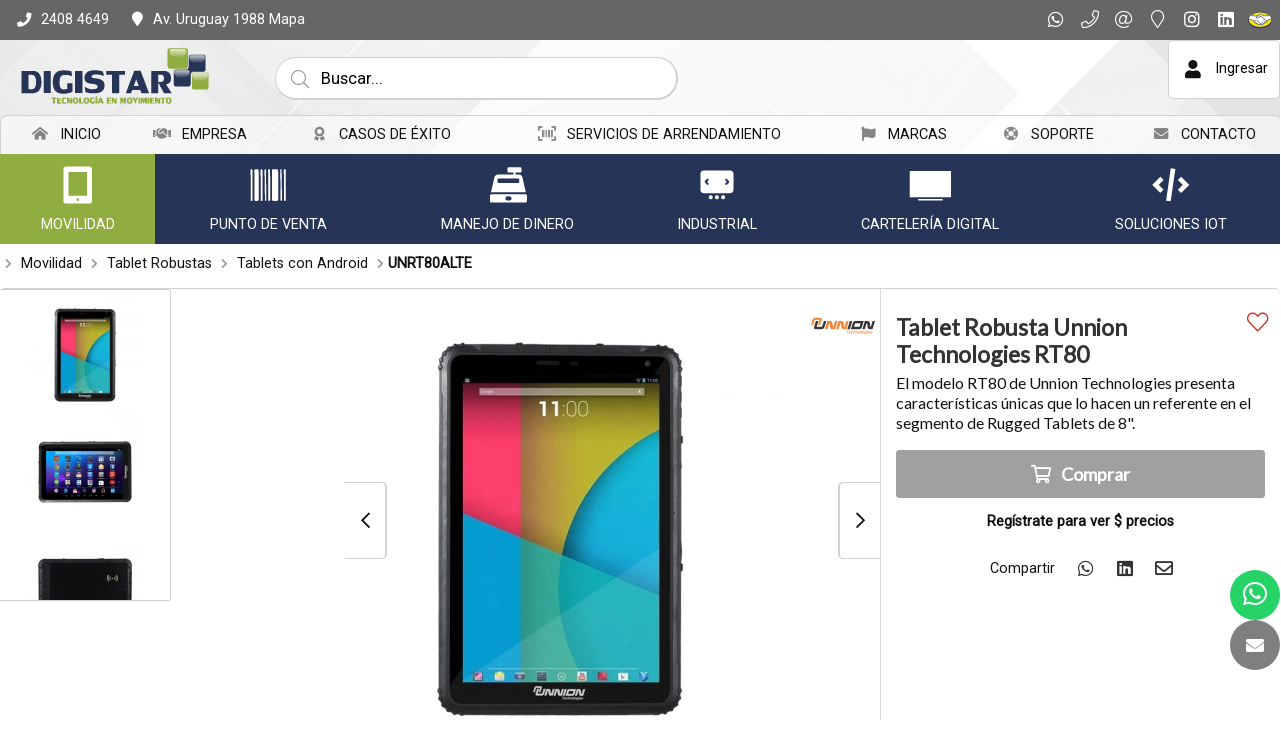

--- FILE ---
content_type: text/html;charset=windows-1252
request_url: https://www.digistar.com.uy/catalogo/movilidad/tablets/todos-los-productos/tablet-robusta-unnion-technologies-rt80-unrt80alte/
body_size: 23716
content:
<!DOCTYPE html>
<html lang="es" id="proyecto_sublimesolutions" itemscope itemtype="http://schema.org/WebPage">
<head>
<meta name="author" content="https://www.SUBLIMESOLUTIONS.com"/>
<meta name="theme-color" content="#263457"/>
<meta name="msapplication-navbutton-color" content="#263457"/>
<meta name="apple-mobile-web-app-status-bar-style" content="#263457"/>
<meta name="msapplication-TileColor" content="#263457"/>
<title>Tablet Robusta Unnion Technologies RT80</title>
<meta name='theme-color' content='#191919'/>
<meta name="description" content="La mayor empresa de Soluciones y Hardware para Movilidad y Punto de Venta del Uruguay"/>
<meta name="keywords" content="Tablet Robusta Unnion Technologies RT80, RT80, tablet robusta, andorid"/>
<link rel="canonical" href="https://www.digistar.com.uy/catalogo/movilidad/tablets/todos-los-productos/tablet-robusta-unnion-technologies-rt80-unrt80alte/"/>
<base href="https://www.digistar.com.uy">
<meta name="viewport" content="initial-scale=1,maximum-scale=2"/><meta property="og:site_name" content="DIGISTAR"/>
<meta property="og:title" content="Tablet Robusta Unnion Technologies RT80"/>
<meta property="og:type" content="product"/>
<meta property="og:url" content="https://www.digistar.com.uy/catalogo/movilidad/tablets/todos-los-productos/tablet-robusta-unnion-technologies-rt80-unrt80alte/?lang=es"/>
<meta property="og:image" content="https://www.digistar.com.uy/imgs/productos/_original_3052.webp"/>
<meta property="og:description" content="La mayor empresa de Soluciones y Hardware para Movilidad y Punto de Venta del Uruguay"/>
<meta name="twitter:site" content="DIGISTAR"/>
<meta name="twitter:title" content="Tablet Robusta Unnion Technologies RT80"/>
<meta name="twitter:description" content="La mayor empresa de Soluciones y Hardware para Movilidad y Punto de Venta del Uruguay"/>
<meta name="twitter:creator" content="Tablet Robusta Unnion Technologies RT80"/>
<meta name="twitter:image" content="https://www.digistar.com.uy/imgs/productos/_original_3052.webp"/>
<meta name="twitter:card" content="https://www.digistar.com.uy/imgs/productos/_original_3052.webp"/>
<meta itemprop="url" content="https://www.digistar.com.uy/catalogo/movilidad/tablets/todos-los-productos/tablet-robusta-unnion-technologies-rt80-unrt80alte/?lang=es"/>
<meta itemprop="name" content="Tablet Robusta Unnion Technologies RT80"/>
<meta itemprop="headline" content="Tablet Robusta Unnion Technologies RT80"/>
<meta itemprop="description" content="La mayor empresa de Soluciones y Hardware para Movilidad y Punto de Venta del Uruguay"/>
<meta name="SKYPE_TOOLBAR" content="SKYPE_TOOLBAR_PARSER_COMPATIBLE"/>
<meta name="format-detection" content="telephone=no"/>
<link id="css_principal" rel="stylesheet" href="https://www.digistar.com.uy/includes/styles_generados/digistar2024comuy/productos_masinfo.php?seccion=productos_masinfo&idsite=productos&amp;secc=productos&amp;color_rgb_categoria_actual=" type="text/css" media="screen,print"/>
<link rel="icon" type="image/x-icon" href="https://www.digistar.com.uy/artworks/artworks_digistar2024comuy/favicon.ico"/>
<link rel="icon" type="image/png" href="https://www.digistar.com.uy/artworks/artworks_digistar2024comuy/favicon-16x16.png" sizes="16x16"/>
<link rel="icon" type="image/png" href="https://www.digistar.com.uy/artworks/artworks_digistar2024comuy/favicon-32x32.png" sizes="32x32"/>
<link rel="apple-touch-icon" href="https://www.digistar.com.uy/artworks/artworks_digistar2024comuy/apple-touch-icon.png" sizes="180x180"/>
<script src="//cdnjs.cloudflare.com/ajax/libs/jquery/3.3.1/jquery.min.js"></script>
<script src="/includes/scripts/plantilla_js.php?seccion=productos_masinfo"></script>
<script src="https://cdnjs.cloudflare.com/ajax/libs/jquery-migrate/3.0.1/jquery-migrate.min.js?xx1"></script>




<script src="https://cdnjs.cloudflare.com/ajax/libs/jQuery-viewport-checker/1.8.8/jquery.viewportchecker.min.js"></script>
<link rel="stylesheet" href="https://cdnjs.cloudflare.com/ajax/libs/animate.css/4.1.1/animate.min.css"/>
</head>


<body class="idsite_productos internas sec_productos_masinfo  secc_productos">


<div class="SME-fondo"></div><a id="top"></a>

	<div class="SME-productos_ficha smefx2"></div>
<div class="cargando_pagina"><div class="acc"></div><div class="acc2"></div><div class="loadercont"><div class="loader"></div><div class="estado"></div></div></div>
<div class="prod_masinfo" itemscope itemtype="http://schema.org/Product"><div id="contenedor_1" class="contenedor_1"><div class="SME-contenedor_1"></div>
  <!--file_ini:/msgs/layout/dhtml_alert.php-->
<div id="dhtml_alert" class="dhtml_alert"><div class="SME-alerta"></div><div class="cont"><div class="cont2">
<div class="whead">
<div class="wtitle" id="dhtml_alert_title"> </div>
<div class="wclose" id="cont_close_dhtmlalert"><button id="btn_cerrar_dhmlalert" onclick="cerrar_dhtmlalert()"><i class="far fa-times"></i></button></div>
</div>
<div class="wcont"><div class="wcontent" id="dhtml_alert_MSG"></div></div>
</div></div></div>
<div id="ly_transparente" class="u"></div>
<!--file_ini:/productos/ordenes3/layout/dhtml_alert_alt.php-->
<div id="dhtml_alert_alt" class="dhtml_alert dhtml_alert_alt"><div class="SME-alerta"></div><div class="cont"><div class="acc" onclick="DHTMLALERT_ALT('')"></div><div class="cont2">
<div class="whead">
<div class="wtitle nosel">&nbsp;</div>
<div class="wclose"><div class="opb cerrar"><button id="btn_cerrar_dhmlalert_alt" onclick="DHTMLALERT_ALT('')"><i class="far fa-times"></i></button></div></div>
</div>
<div class="wcont"><div class="wcontent" id="dhtml_alert_MSG_alt"></div></div>
</div></div></div>
<!--file_end:/productos/ordenes3/layout/dhtml_alert_alt.php--><!--file_end:/msgs/layout/dhtml_alert.php-->  <div id="recomendar" class="dhtml_alert"><div class="cont"><div class="cont2"><div class="SME-alerta"></div>
<form id="form_recomendar" name="form_recomendar" target="iframe_recomendar" method="post" action="/usuarios/scripts/send_recomendar.php">
<input type="hidden" name="pagina_recomendar" value="https://www.digistar.com.uy/productos/productos_masinfo.php?secc=productos&amp;path=0.2480.814.2449&amp;id=1869"/>
<div class="whead">
<div class="wtitle">Compartir por email</div>
<div class="wclose"><div class="opb cerrar"><button type="button" onclick="recomendar_web()"><i class="fal fa-times"></i></button></div></div>
</div>

<div class="wcont"><div class="wcontent">

<div class="tabletc w100">
<div><input type="text" id="tuemail" name="tuemail" placeholder="Email destinatario *"/></div>
<div class="nosel">&nbsp;&nbsp;</div>
<div><input type="text" id="tunombre" name="tunombre" placeholder="Nombre"/></div>
</div>

<textarea id="recomendar_mensaje" name="recomendar_mensaje" rows="10" cols="10" placeholder="Mensaje"></textarea><br/>

<div class="tabletc w100">
<div><input type="text" value="" id="minombre" name="minombre" placeholder="Tu nombre"/></div>
<div class="nosel">&nbsp;&nbsp;</div>
<div><input type="text" value="" id="miemail" name="miemail" placeholder="Tu email"/></div>
</div>



<script>
	function onSubmitRecomendar(token) {
		if (!validar_recomendar(document.getElementById("form_recomendar"))) return;
		document.getElementById("form_recomendar").submit();
	}
</script>

<script src="https://www.google.com/recaptcha/api.js"></script>
<button id="submit_recomendar" class="g-recaptcha w100" data-sitekey="6LctvzMpAAAAAMqbgBac15itaO-yX_GUzLxPp4zM" data-callback='onSubmitRecomendar' data-action='submit'>Enviar</button>

</div></div>

<iframe id="iframe_recomendar" name="iframe_recomendar" class="u"></iframe>
</form>

<script>$$asp("recomendar_mensaje")</script>

</div></div></div>
  <div class="gencont1" id="gencont1"><div class="SME-contenedor_magico_1"></div><div class="gencont1cont">
    <!--file_ini:/includes/layout/design/redes_sociales_links3.php-->
<div class="redes_sociales3">


<div  class="img"><span></span></div><div class="cont0">
<div class="SME-redes_sociales_3"></div><div class="redestxt">Seguinos</div><div class="cont00">
							<div class="whatsapp">
		<a href="https://wa.me/59897008408?text=Hola%2C+me+interesa+el+producto+Tablet+Robusta+Unnion+Technologies+RT80+Cod.+UNRT80ALTE" target="_blank"><i class="fab fa-whatsapp"></i><span>WhatsApp</span></a>
		</div>
									<div class="telefono-llamar">
		<a  href="tel:+59824084649">
												<i class="fal fa-phone"></i><span>Teléfono</span>							</a>
		</div>
									<div class="email">
		<a  href="mailto:info@digistar.com.uy">
												<i class="fal fa-at"></i><span>Contacto por email</span>							</a>
		</div>
									<div class="pin">
		<a  target="_blank" href="https://www.google.com/maps?ll=-34.898234,-56.175457&amp;z=16&amp;t=m&amp;hl=en-US&amp;gl=US&amp;mapclient=embed&amp;q=34%C2%B053%2753.6%22S+56%C2%B010%2731.7%22W+-34.898234,+-56.175457@-34.898234,-56.17545699999999">
												<i class="fal fa-map-marker"></i><span>Mapa</span>							</a>
		</div>
									<div class="instagram">
		<a  target="_blank" href="https://www.instagram.com/digistar.ltda/">
												<i class="fab fa-instagram"></i><span>Instagram</span>							</a>
		</div>
									<div class="linkedin">
		<a  target="_blank" href="https://uy.linkedin.com/company/digistar-ltda.">
												<i class="fab fa-linkedin"></i><span>Linkedin</span>							</a>
		</div>
									<div class="add1">
		<a  target="_blank" href="https://www.mercadolibre.com.uy/pampa/profile">
																			</a>
		</div>
				</div></div>
</div>
<!--file_end:/includes/layout/design/redes_sociales_links3.php-->    <!--file_ini:/includes/layout/design/telefono.php-->
<div class="tel" id="tel"><div class="telcont"><div class="SME-telefono_1"></div>


<div  class="img"><span></span></div>	<div class="sucursal">
			<span class="nombreaccesorio">¡Llamanos!</span>

		<span class="nombresucursal">
					<span class="flag flag-uy"></span>
							<span>Digistar</span>
				</span>

		
				<div id="telcont_header40" class="telcont0">

				<span class="telnumero"><i class="fas fa-phone"></i><span class="telcod">(+598)</span><span class="tnum">2408 4649</span><span class="sep"></span></span>
		<span class="telnumeromovil"><a href="tel:+59824084649" target="_self"><i class="fas fa-phone"></i><span>Llamar</span><b>2408 4649</b></a></span>
		
		
		
		
		
		
		
		</div>
		
		

		
				<span class="mapalink">
			<a href="/ubicacion/" target="_blank"><span class="dir"><i class="fa fa-map-marker"></i><span>Av. Uruguay 1988 </span>Mapa</span></a>
		</span>
		
		
				<span class="horario">
		<i class="fas fa-clock"></i>
		<span>Lun. a Vie. 9 a 18:30 hs.</span>
		</span>
		
					<span class="contacto"><a
							href="javascript:mostrar_mini_contacto(10)"
						>
			<i class="fa fa-envelope"></i><span>Contacto</span></a></span>
		
	</div>

	
</div></div>
<!--file_end:/includes/layout/design/telefono.php-->    <!--file_ini:/includes/layout/design/bienvenida.php-->
<div id="bienvenida"><div class="bienvenidacont"><div class="bienvenidacont2"><div class="SME-bienvenida"></div>
<!--file_ini:/includes/layout/design/corpinfo_seleccionar.php-->
<!--file_end:/includes/layout/design/corpinfo_seleccionar.php--><div class="usu">
			<div id="usufoto2" onclick="
							aplicar_quitar_clase('ly_login','login_on');getObj('frm_login').usuario.focus()
					"><i class="fa fa-user"></i></div>
	
	<div class="bienvenido" >

	<div class="nusu">
			<span class="saludo">Bienvenid@</span>
		<span class="invitado" onclick="aplicar_quitar_clase('ly_login','login_on');getObj('frm_login').usuario.focus()">Invitado</span>
		</div>

				<div class="hlogin">
							<div class="hingresar"><a href="javascript:aplicar_quitar_clase('ly_login','login_on');getObj('frm_login').usuario.focus()"><span>Ingresar</span></a></div>
										<div class="linea"></div>
				<div class="hregistro"><a href="/registro"><span>Registrarse</span></a></div>
					</div>
		</div>
</div>



<div class="compra " id="detallecompra" style="">


<!--file_ini:/productos/ordenes3/layout/cart_header.php-->
<div class="detallecompra" id="detallecompracont" >
<span class="compra_ico"><i class="fa fa-shopping-cart"></i></span>
<span id="items_compra_frase">Mi compra</span>
<span id="items_de_compra"><em>0</em> <span>ítem</span></span>
<span id="total_de_compra"><em>USD</em><b>0</b></span>
</div>
<!--file_end:/productos/ordenes3/layout/cart_header.php-->
<div id="pasarporcaja">
	<div class="vercompra"><a href="javascript:aplicar_quitar_clase('ly_cart','carrito_activo')">Ver compra</a></div>
<div class="finalizar"><a href="/productos/ordenes">Finalizar compra</a></div>
<div id="but_pasarporcajaacc"></div>
</div>
<div class="fx"></div>

</div>

		<div class="fav" id="user_fav"><a href="/favoritos/"><i class='far fa-heart'></i><font>Favoritos</font><span id="fav_counter"><b>0</b></span></a></div>
		

</div></div>
<div id="bienvenida_overlay" onclick="display_undisplay('panel_opciones,bienvenida_overlay')" style="display:none"></div>
</div>
<!--file_end:/includes/layout/design/bienvenida.php-->    <!--file_ini:/includes/layout/design/header.php-->
<header id="header"><div class="cont"><div class="SME-cabecera"></div>
<div class="logocont">
	<div id="logo" class="logo_proyecto"><a href="/"><img
	src="/artworks/artworks_digistar2024comuy/logo.svg?1732124713"
		alt="DIGISTAR"
	/></a></div>
<div class="proyecto"><a href="/">DIGISTAR</a></div>
</div>
<div id="acc1"></div><div id="acc2"></div><div id="acc3"></div>
</div></header>

<div class="header_imprimir"><div class="logo_prn"><img src="/artworks/artworks_digistar2024comuy/favicon.ico" width="32" height="32" alt="DIGISTAR"/></div>
<div>
https://www.digistar.com.uy<br/>
<span>(+598) 2408 4649</span></div>
</div>    <script>
function activar_menu()
{
	alert('1');
}
</script>
<!--file_ini:/includes/layout/design/menu1.php-->
<div id="ly_menu" class="nav"><div class="SME-menu_1"></div>
<div class="cssmenulab" onclick="aplicar_quitar_clase('cssmenu','cssmenu_on');aplicar_quitar_clase('nav_cerrar','cerrar_on');aplicar_quitar_clase('nav_cerrar2','cerrar2_on')"><i class="fa fa-bars"></i><span>Menú</span></div>
<ul class="cssmenu" id="cssmenu">
<li ><a  href="/"><i class='fas fa-home-alt'></i><span>INICIO</span></a></li><li ><a  href="javascript:;"><i class='fas fa-handshake'></i><span>EMPRESA</span></a>	<ul>		<li ><a  href="/empresa/"><i class='fas fa-store-alt'></i><span>Empresa</span></a></li>		<li ><a  href="/www-google-com/maps/place/digistar+ltda-/@-34-8983931-56-175313717z/data=!3m1!4b1!4m6!3m5!1s0x959f81add9393dd5:0x1c3d50808a42a274!8m2!3d-34-8983931!4d-56-1753137!16s%2fg%2f11bwhb8cjb?entry=ttu&amp;g_ep=egoymdi1mdewoc4wikxmdsoasafqaw%3d%3d/"><i class='fas fa-map-marker'></i><span>Ubicación</span></a></li>		<li ><a  href="/noticias/"><i class='fas fa-newspaper'></i><span>Noticias</span></a></li>		<li ><a  href="/preguntas-frecuentes/"><i class='fas fa-comment'></i><span>Preguntas frecuentes</span></a></li>		<li ><a  href="/contacto/"><i class='fas fa-at'></i><span>Contacto</span></a></li></ul></li><li ><a  href="/casos-de-exito-digistar/"><i class='fas fa-award'></i><span>CASOS DE ÉXITO</span></a></li><li ><a  href="/servicio-de-arrendamiento/"><i class='fas fa-barcode-read'></i><span>SERVICIOS DE ARRENDAMIENTO</span></a></li><li ><a  href="/representaciones/"><i class='fas fa-flag'></i><span>MARCAS</span></a></li><li ><a  href="/soporte-digistar/"><i class='fas fa-life-ring'></i><span>SOPORTE</span></a></li><li ><a  href="/contacto/"><i class='fas fa-envelope'></i><span>CONTACTO</span></a><p><span class='fx'></span>Contacta con nuestro equipo y en muy breve te daremos respuesta.<br/>Gracias por tu tiempo.</p></li></ul>
<div class="fx"></div>
<div id="nav_cerrar" class="cerrar" onclick="aplicar_quitar_clase('cssmenu','cssmenu_on');aplicar_quitar_clase('nav_cerrar','cerrar_on');aplicar_quitar_clase('nav_cerrar2','cerrar2_on')"><i class="far fa-times"></i></div>
<div id="nav_cerrar2" class="cerrar2" onclick="aplicar_quitar_clase('cssmenu','cssmenu_on');aplicar_quitar_clase('nav_cerrar','cerrar_on');aplicar_quitar_clase('nav_cerrar2','cerrar2_on')"></div>
<a id="menu_1"></a>
</div>
<!--file_end:/includes/layout/design/menu1.php-->    <!--file_ini:/productos/categorias/categorias_expandibles_por_css.php-->
<div class="navmenucont" id="productos_categorias_3"><div class="navmenucont2"><div class="productos_categorias_3">
<div class="SME-productos_categorias_3 emsini"></div>


<div onclick="location.href='/productos/'" class="img"><span></span></div><div class="SME-categorias_3"></div>
<div class="csscatlab" onclick="aplicar_quitar_clase('productos_categorias_3','csscat_on')"><span class="ico"><i class="fa fa-bars"></i></span><span class="txt">Productos</span></div>
<ul id="navMenuProductos" class="cont cat6" ><li class="fx3"></li>
				<li class='activo csscat1'>
				<div class='fotocat nofotocat'><a aria-label="Movilidad" href="/catalogo/movilidad/digistar/"></a></div>
				<div class="catcont">
				<a href="/catalogo/movilidad/digistar/"><span>Movilidad</span></a>
				
				</div>
				<ul class='dl-submenu csscat1_n2'>
<li><a  href="/catalogo/movilidad/todos-los-productos/digistar/">Todos los productos</a>
<li><a  href="/catalogo/movilidad/terminales/digistar/">Colectores de Datos</a>
<ul class='dl-submenu'>
<li><a  href="/catalogo/movilidad/terminales/todos-los-productos/digistar/">Todos los productos</a></li>
<li><a  href="/catalogo/movilidad/terminales/equipos-con-android/digistar/">Equipos con Android</a></li>
<li><a  href="/catalogo/movilidad/terminales/equipos-con-windows/digistar/">Equipos con Windows</a></li>
<li><a  href="/catalogo/movilidad/terminales/accesorios/digistar/">Accesorios</a></li>
<li><a  href="/productos/productos.php?path=0.2480.567&amp;secc=productos"><i class="fa fa-eye fafix"></i>Ver todo</a></li>
</ul>
<li><a class='activo' href="/catalogo/movilidad/tablets/digistar/">Tablet Robustas</a>
<ul class='dl-submenu'>
<li><a  href="/catalogo/movilidad/tablets/todos-los-productos/digistar/">Todos los productos</a></li>
<li><a class='activo' href="/catalogo/movilidad/tablets/tablets-con-android/digistar/">Tablets con Android</a></li>
<li><a  href="/catalogo/movilidad/tablets/tablets-con-windows/digistar/">Tablets con Windows</a></li>
<li><a  href="/catalogo/movilidad/tablets/accesorios/digistar/">Accesorios</a></li>
<li><a class='activo' href="/productos/productos.php?path=0.2480.814&amp;secc=productos"><i class="fa fa-eye fafix"></i>Ver todo</a></li>
</ul>
<li><a  href="/catalogo/movilidad/smartphones/digistar/">Smartpone robustos</a>
<ul class='dl-submenu'>
<li><a  href="/catalogo/movilidad/smartphones/blackview/digistar/">Blackview</a></li>
<li><a  href="/catalogo/movilidad/smartphones/oukitel/digistar/">Oukitel</a></li>
<li><a  href="/productos/productos.php?path=0.2480.2508.2554&amp;secc=productos">DOOGEE</a></li>
<li><a  href="/productos/productos.php?path=0.2480.2508&amp;secc=productos"><i class="fa fa-eye fafix"></i>Ver todo</a></li>
</ul>
<li><a  href="/catalogo/movilidad/smartwatch-/-relojes-inteligentes/digistar/">Smartwatch</a>
<li><a  href="/catalogo/movilidad/auriculares-inalambricos/digistar/">Auriculares Inalámbricos</a>
<li><a  href="/catalogo/movilidad/laptops/digistar/">Laptops robusto y no robustos</a>
<li><a class='activo' href="/productos/productos.php?path=0.2480&amp;secc=productos"><i class="fa fa-eye fafix"></i>Ver todo</a>
</ul>
</li>
				<li class='csscat11'>
				<div class='fotocat nofotocat'><a aria-label="Punto de venta" href="/catalogo/punto-de-venta/digistar/"></a></div>
				<div class="catcont">
				<a href="/catalogo/punto-de-venta/digistar/"><span>Punto de venta</span></a>
				
				</div>
				<ul class='dl-submenu csscat11_n2'>
<li><a  href="/catalogo/punto-de-venta/todos-los-productos/digistar/">Todos los productos</a>
<li><a  href="/catalogo/punto-de-venta/equipos-all-in-one/digistar/">Equipos All in One</a>
<ul class='dl-submenu'>
<li><a  href="/productos/productos.php?path=0.2085.2129.2546&amp;secc=productos">All In One No Táctil</a></li>
<li><a  href="/productos/productos.php?path=0.2085.2129.2545&amp;secc=productos">All In One Táctil</a></li>
<li><a  href="/productos/productos.php?path=0.2085.2129&amp;secc=productos"><i class="fa fa-eye fafix"></i>Ver todo</a></li>
</ul>
<li><a  href="/catalogo/punto-de-venta/mini-pcs/digistar/">Mini PCs</a>
<ul class='dl-submenu'>
<li><a  href="/productos/productos.php?path=0.2085.2314.2537&amp;secc=productos">V800 Series</a></li>
<li><a  href="/catalogo/punto-de-venta/mini-pcs/todos-los-productos/digistar/">Todos los productos</a></li>
<li><a  href="/catalogo/punto-de-venta/mini-pcs/v3-series/digistar/">V3 Series</a></li>
<li><a  href="/catalogo/punto-de-venta/mini-pcs/v6-series/digistar/">V6 Series</a></li>
<li><a  href="/catalogo/punto-de-venta/mini-pcs/t3-series/digistar/">T3 Series</a></li>
<li><a  href="/catalogo/punto-de-venta/mini-pcs/h35s-series/digistar/">H35s Series</a></li>
<li><a  href="/productos/productos.php?path=0.2085.2314&amp;secc=productos"><i class="fa fa-eye fafix"></i>Ver todo</a></li>
</ul>
<li><a  href="/catalogo/punto-de-venta/monitores/digistar/">Monitores</a>
<li><a  href="/catalogo/punto-de-venta/cajones-de-dinero/digistar/">Cajones de Dinero</a>
<li><a  href="/catalogo/punto-de-venta/lectores-de-cod-de-barras/digistar/">Lectores de Cód. de Barras</a>
<ul class='dl-submenu'>
<li><a  href="/catalogo/punto-de-venta/lectores-de-cod-de-barras/todos-los-productos/digistar/">Todos los productos</a></li>
<li><a  href="/catalogo/punto-de-venta/lectores-de-cod-de-barras/laser/digistar/">Láser</a></li>
<li><a  href="/catalogo/punto-de-venta/lectores-de-cod-de-barras/imager-de-area/digistar/">Imager de área</a></li>
<li><a  href="/catalogo/punto-de-venta/lectores-de-cod-de-barras/cableados/digistar/">Cableados</a></li>
<li><a  href="/catalogo/punto-de-venta/lectores-de-cod-de-barras/cableados-industriales/digistar/">Cableados Industriales</a></li>
<li><a  href="/catalogo/punto-de-venta/lectores-de-cod-de-barras/inalambricos/digistar/">Inalámbricos</a></li>
<li><a  href="/catalogo/punto-de-venta/lectores-de-cod-de-barras/inalambricos-industriales/digistar/">Inalámbricos Industriales</a></li>
<li><a  href="/catalogo/punto-de-venta/lectores-de-cod-de-barras/inalambricos-portables/digistar/">Inalámbricos Portables</a></li>
<li><a  href="/catalogo/punto-de-venta/lectores-de-cod-de-barras/omnidireccionales/digistar/">Omnidireccionales</a></li>
<li><a  href="/catalogo/punto-de-venta/lectores-de-cod-de-barras/accesorios/digistar/">Accesorios</a></li>
<li><a  href="/productos/productos.php?path=0.2085.2092&amp;secc=productos"><i class="fa fa-eye fafix"></i>Ver todo</a></li>
</ul>
<li><a  href="/catalogo/punto-de-venta/verificadores-de-precios/digistar/">Verificadores de Precios</a>
<li><a  href="/catalogo/punto-de-venta/kioscos-interactivos/digistar/">Kioscos Interactivos</a>
<li><a  href="/catalogo/punto-de-venta/sistemas-de-pago/digistar/">Gestión Inteligente Del Efectivo</a>
<li><a  href="/catalogo/punto-de-venta/sistemas-anti-hurto/digistar/">Sistemas Anti-hurto</a>
<ul class='dl-submenu'>
<li><a  href="/catalogo/punto-de-venta/sistemas-anti-hurto/todos-los-productos/digistar/">Todos los productos</a></li>
<li><a  href="/catalogo/punto-de-venta/sistemas-anti-hurto/antenas/digistar/">Antenas</a></li>
<li><a  href="/catalogo/punto-de-venta/sistemas-anti-hurto/separadores/digistar/">Separadores</a></li>
<li><a  href="/catalogo/punto-de-venta/sistemas-anti-hurto/detectores-manuales/digistar/">Detectores manuales</a></li>
<li><a  href="/catalogo/punto-de-venta/sistemas-anti-hurto/tags/digistar/">TAGs</a><ul class='dl-submenu csscat11_n2'>
<li><a  href="/catalogo/punto-de-venta/sistemas-anti-hurto/tags/am/digistar/">AM</a></li>
<li><a  href="/catalogo/punto-de-venta/sistemas-anti-hurto/tags/rf/digistar/">RF</a></li>
<li><a  href="/catalogo/punto-de-venta/sistemas-anti-hurto/tags/pines/digistar/">Pines</a></li>
<li><a  href="/productos/productos.php?path=0.2085.2440.2462&amp;secc=productos"><i class="fa fa-eye fafix"></i>Ver todo</a></li>
</ul>
</li>
<li><a  href="/catalogo/punto-de-venta/sistemas-anti-hurto/etiquetas/digistar/">Etiquetas</a><ul class='dl-submenu csscat11_n2'>
<li><a  href="/catalogo/punto-de-venta/sistemas-anti-hurto/etiquetas/am/digistar/">AM</a></li>
<li><a  href="/catalogo/punto-de-venta/sistemas-anti-hurto/etiquetas/rf/digistar/">RF</a></li>
<li><a  href="/productos/productos.php?path=0.2085.2440.2466&amp;secc=productos"><i class="fa fa-eye fafix"></i>Ver todo</a></li>
</ul>
</li>
<li><a  href="/catalogo/punto-de-venta/sistemas-anti-hurto/otros/digistar/">Otros</a><ul class='dl-submenu csscat11_n2'>
<li><a  href="/catalogo/punto-de-venta/sistemas-anti-hurto/otros/safers/digistar/">Safers</a></li>
<li><a  href="/productos/productos.php?path=0.2085.2440.2469&amp;secc=productos"><i class="fa fa-eye fafix"></i>Ver todo</a></li>
</ul>
</li>
<li><a  href="/productos/productos.php?path=0.2085.2440&amp;secc=productos"><i class="fa fa-eye fafix"></i>Ver todo</a></li>
</ul>
<li><a  href="/catalogo/punto-de-venta/accesorios/digistar/">Accesorios</a>
<li><a  href="/productos/productos.php?path=0.2085&amp;secc=productos"><i class="fa fa-eye fafix"></i>Ver todo</a>
</ul>
</li>
				<li class='csscat7'>
				<div class='fotocat nofotocat'><a aria-label="Manejo de dinero" href="/catalogo/manejo-de-dinero/digistar/"></a></div>
				<div class="catcont">
				<a href="/catalogo/manejo-de-dinero/digistar/"><span>Manejo de dinero</span></a>
				
				</div>
				<ul class='dl-submenu csscat7_n2'>
<li><a  href="/catalogo/manejo-de-dinero/todos-los-productos/digistar/">Todos los productos</a>
<li><a  href="/catalogo/manejo-de-dinero/contadoras-de-billetes/digistar/">Contadoras de Billetes</a>
<li><a  href="/catalogo/manejo-de-dinero/contadoras-de-monedas/digistar/">Contadoras de Monedas</a>
<li><a  href="/catalogo/manejo-de-dinero/fajadoras-de-billetes/digistar/">Fajadoras de Billetes</a>
<li><a  href="/catalogo/manejo-de-dinero/detectores-de-billetes-falsos/digistar/">Detectores de Billetes Falsos</a>
<li><a  href="/catalogo/manejo-de-dinero/sistema-de-deposito-de-dinero/digistar/">Sistema de Depósito de Dinero</a>
<li><a  href="/catalogo/manejo-de-dinero/accesorios/digistar/">Accesorios</a>
<li><a  href="/productos/productos.php?path=0.566&amp;secc=productos"><i class="fa fa-eye fafix"></i>Ver todo</a>
</ul>
</li>
				<li class='csscat6'>
				<div class='fotocat nofotocat'><a aria-label="Industrial" href="/productos/productos.php?path=0.2548&amp;secc=productos"></a></div>
				<div class="catcont">
				<a href="/productos/productos.php?path=0.2548&amp;secc=productos"><span>Industrial</span></a>
				
				</div>
				<ul class='dl-submenu csscat6_n2'>
<li><a  href="/productos/productos.php?path=0.2548.2552&amp;secc=productos">Equipamiento industrial</a>
<ul class='dl-submenu'>
<li><a  href="/productos/productos.php?path=0.2548.2552.2549&amp;secc=productos">Panel PC Industriales</a></li>
<li><a  href="/productos/productos.php?path=0.2548.2552.2550&amp;secc=productos">Mini Pc Fanless</a></li>
<li><a  href="/productos/productos.php?path=0.2548.2552.2551&amp;secc=productos">Tablet Robustas</a></li>
<li><a  href="/productos/productos.php?path=0.2548.2552&amp;secc=productos"><i class="fa fa-eye fafix"></i>Ver todo</a></li>
</ul>
<li><a  href="/productos/productos.php?path=0.2548&amp;secc=productos"><i class="fa fa-eye fafix"></i>Ver todo</a>
</ul>
</li>
				<li class='csscat3'>
				<div class='fotocat nofotocat'><a aria-label="Cartelería Digital" href="/catalogo/carteleria-digital/digistar/"></a></div>
				<div class="catcont">
				<a href="/catalogo/carteleria-digital/digistar/"><span>Cartelería Digital</span></a>
				
				</div>
				<ul class='dl-submenu csscat3_n2'>
<li><a  href="/productos/productos.php?path=0.2516.2539&amp;secc=productos">Pantallas LED</a>
<ul class='dl-submenu'>
<li><a  href="/productos/productos.php?path=0.2516.2539.2540&amp;secc=productos">Línea Advance</a></li>
<li><a  href="/productos/productos.php?path=0.2516.2539.2542&amp;secc=productos">Linea FRONT Led</a></li>
<li><a  href="/productos/productos.php?path=0.2516.2539.2543&amp;secc=productos">Linea POSTER Led</a></li>
<li><a  href="/productos/productos.php?path=0.2516.2539&amp;secc=productos"><i class="fa fa-eye fafix"></i>Ver todo</a></li>
</ul>
<li><a  href="/productos/productos.php?path=0.2516.2544&amp;secc=productos">Goodview</a>
<ul class='dl-submenu'>
<li><a  href="/catalogo/carteleria-digital/doble-cara/digistar/">Doble cara</a></li>
<li><a  href="/catalogo/carteleria-digital/stand-alone/digistar/">Stand alone</a></li>
<li><a  href="/catalogo/carteleria-digital/video-wall/digistar/">Video Wall</a><ul class='dl-submenu csscat3_n2'>
<li><a  href="/catalogo/carteleria-digital/video-wall/pantalla-video-wall/digistar/">Pantallas</a></li>
<li><a  href="/catalogo/carteleria-digital/video-wall/soportes/digistar/">Soportes</a></li>
<li><a  href="/catalogo/carteleria-digital/video-wall/media-player/digistar/">Media Player</a></li>
<li><a  href="/productos/productos.php?path=0.2516.2544.2518&amp;secc=productos"><i class="fa fa-eye fafix"></i>Ver todo</a></li>
</ul>
</li>
<li><a  href="/catalogo/carteleria-digital/pantallas-interactiva-tactil/digistar/">Pantallas Interactiva Táctil</a></li>
<li><a  href="/catalogo/carteleria-digital/software-gestion-de-contenido-remoto/digistar/">Software Gestión de Contenido Remoto</a></li>
<li><a  href="/catalogo/carteleria-digital/pantallas-tactiles/digistar/">Pantallas Táctiles</a></li>
<li><a  href="/productos/productos.php?path=0.2516.2544&amp;secc=productos"><i class="fa fa-eye fafix"></i>Ver todo</a></li>
</ul>
<li><a  href="/productos/productos.php?path=0.2516&amp;secc=productos"><i class="fa fa-eye fafix"></i>Ver todo</a>
</ul>
</li>
				<li class='csscat4'>
				<div class='fotocat nofotocat'><a aria-label="Soluciones IoT" href="/catalogo/soluciones-iot/digistar/"></a></div>
				<div class="catcont">
				<a href="/catalogo/soluciones-iot/digistar/"><span>Soluciones IoT</span></a>
				
				</div>
				<ul class='dl-submenu csscat4_n2'>
<li><a  href="/catalogo/soluciones-iot/control-de-temperatura/digistar/">Control de Temperatura</a>
<li><a  href="/productos/productos.php?path=0.2475&amp;secc=productos"><i class="fa fa-eye fafix"></i>Ver todo</a>
</ul>
</li><li class="csscathide" onclick="aplicar_quitar_clase('productos_categorias_3','csscat_on')"><i class="fal fa-times"></i></li><li class="fx2"></li></ul>
<div class="fx" onclick="aplicar_quitar_clase('productos_categorias_3','csscat_on')"></div>


</div></div></div>
<!--file_end:/productos/categorias/categorias_expandibles_por_css.php-->    <!--file_ini:/buscar/layout/buscar_dinamico.php-->
<div class="buscar_dinamico"><div class="buscar_dinamico_cont" id="buscador_dinamico">

<div class="buscador_select_hide" onclick="llamar_buscador_dinamico()"><i class="fal fa-times"></i></div>
<div class="buscador_select_back" onclick="llamar_buscador_dinamico()"></div>
<div class="buscar_dinamico_cont1" id="buscar_dinamico_cont1">

<script>
function llamar_buscador_dinamico(){
aplicar_quitar_clase('buscador_dinamico','buscar_dinamico_cont_on');
}
var urls                        = new Array();
var ultima_busqueda_dinamica_js = "";
var ignorar_enter               = 0;
var prevenir_ir_a_url           = false;

var TPL_FORM_AGREGAR  = '<em class="producto_comprar_boton">[[boton]]</em>';
var TPL_BOTON_AGREGAR = '<button class="submit3 [[vh]]" id="btn_agregar_cart[[id]]" onclick="agregaralcarrito(\'[[id]]\',[[id_atributo1]],[[id_atributo2]],[[stock]],1);"><i class=\'fa fa-shopping-cart\'></i><b>Comprar</b></button>';

var CTE_COMPRAR_DESDE_BUSCADOR               = 0;
var CTE_QUIENES_PUEDEN_COMPRAR               = 1;
var CTE_MOSTRAR_PRECIO_USUARIO_NO_REGISTRADO = 0;
var CTE_LOGUEADO                             = 0;


function agregaralcarrito(id_producto, id_atributo1, id_atributo2, stock, cantidad)
{
    prevenir_ir_a_url = true;

    if  ( CTE_LOGUEADO )
    {
        alert("agregaralcarrito("+id_producto+", "+id_atributo1+", "+id_atributo2+", "+stock+", "+cantidad+") -> <COMPRAR>");
    }
    else
    {
        if  ( CTE_QUIENES_PUEDEN_COMPRAR == 2 && CTE_MOSTRAR_PRECIO_USUARIO_NO_REGISTRADO == 1 )
        {
            if  ( stock >= cantidad )
                alert("agregaralcarrito("+id_producto+", "+id_atributo1+", "+id_atributo2+", "+stock+", "+cantidad+") -> <COMPRAR>");
            else
                alert("agregaralcarrito("+id_producto+", "+id_atributo1+", "+id_atributo2+", "+stock+", "+cantidad+") -> <NO HAY STOCK>");
        }
        else
        {
            if  ( stock > 0 )
                alert("agregaralcarrito("+id_producto+", "+id_atributo1+", "+id_atributo2+", "+stock+", "+cantidad+") -> <ALERTA_REGISTRO>");
            else
                alert("agregaralcarrito("+id_producto+", "+id_atributo1+", "+id_atributo2+", "+stock+", "+cantidad+") -> <NO HAY STOCK>");
        }
    }
}

function str_trim(str)
{
    if (str == null) str = "";

    str = "" + str;
    return str.replace(/^\s*|\s*$/g,"");
}

function reemplazar_string(s, viejo, nuevo)
{
    var ret = s;

    var p = ret.indexOf( viejo );
    while ( p != -1 )
    {
        ret = ret.replace( viejo, nuevo);
        p = ret.indexOf( viejo );
    }
    return ret;
}

function comprar_desde_buscador_form(option)
{
    var id    = //option.tiene_precio          &&
                option.mostrar_boton_comprar                    ?   option.id
                    :   '';

    var boton = TPL_BOTON_AGREGAR;
        boton = reemplazar_string( boton, "[[id]]",           id                  );
        boton = reemplazar_string( boton, "[[id_atributo1]]", option.id_atributo1 );
        boton = reemplazar_string( boton, "[[id_atributo2]]", option.id_atributo2 );
        boton = reemplazar_string( boton, "[[stock]]",        option.stock        );

    if  ( id != '' )
        boton = reemplazar_string( boton, "[[vh]]", "");
    else
        boton = reemplazar_string( boton, "[[vh]]", "vh" );

    var ret   = (id != '') &&
                CTE_COMPRAR_DESDE_BUSCADOR &&
                ( (CTE_QUIENES_PUEDEN_COMPRAR == 2) ||
                  (CTE_QUIENES_PUEDEN_COMPRAR == 1  && CTE_LOGUEADO == 1 )
                )
                    ?   reemplazar_string( TPL_FORM_AGREGAR, "[[boton]]", boton )
                    :   '';
    return ret;
}

function comprar_desde_buscador_atributos(option)
{
    var ret = '';

    if  ( CTE_COMPRAR_DESDE_BUSCADOR )
    {
        var ats = '';

        if  ( ats != '' && option.nombre_atributo1 != '' ) ats += ', ';
        ats += option.nombre_atributo1;

        if  ( ats != '' && option.nombre_atributo2 != '' ) ats += ', ';
        ats += option.nombre_atributo2;

        if  ( ats != '')
            ret += '<em class=\"producto_buscar_atributo\">' + ats + '</em>'
    }
    return ret;
}

function format_option(option)
{
    var nombre_prod, precio;

    nombre_prod = option.text;
    if  ( ! option.id )                           return nombre_prod;

    if (option.text==null || option.text=="null") option.text = "";

    if (nombre_prod==null || nombre_prod=="null") nombre_prod = "";

    if (option.tiene_precio                     ) precio      = '<em class=\"extra\"><strong>' + option.precio + '</strong></em>';
    else                                          precio      = '<em class=\"extra\"></em>';

    var filtro = ultima_busqueda_dinamica_js;
    filtro =filtro.substr(0,50);
        filtro = filtro.replace("'","");    // se elimina de la busqueda
        filtro = filtro.replace(",","");    // se elimina de la busqueda
        filtro = filtro.replace("\\","");   // se elimina de la busqueda
        filtro = filtro.replace("{","");    // se elimina de la busqueda
        filtro = filtro.replace("}","");    // se elimina de la busqueda
        filtro = filtro.replace("[","");    // se elimina de la busqueda
        filtro = filtro.replace("]","");    // se elimina de la busqueda
        filtro = filtro.replace("(","");    // se elimina de la busqueda
        filtro = filtro.replace(")","");    // se elimina de la busqueda
        filtro = filtro.replace("*","");    // se elimina de la busqueda
        filtro = filtro.replace("?","");    // se elimina de la busqueda
        filtro = filtro.replace("%","");    // se elimina de la busqueda
//      filtro = filtro.replace("/","");    // se permite en la busqueda
        filtro = filtro.replace(".","\\."); // se permite en la busqueda (especial regex)
        filtro = filtro.replace("+","\\+"); // se permite en la busqueda (especial regex)
    filtro = filtro.trim();

    if  ( filtro != "")
    {
        var regexp  = new RegExp(filtro,"i");
        nombre_prod = nombre_prod.split(regexp).join("<font>"+ultima_busqueda_dinamica_js+"</font>");
    }

    var ret = $(
                '<span>' +
                    (option.url_img == ""
                        ? ""
                        : '<em class=\"bfoto\"><img src="' + option.url_img + '" alt=""/></em>'
                    ) +
                    '<em class=\"nombre\">' + nombre_prod + '</em>' +
                    comprar_desde_buscador_atributos(option) +
                    precio +
                    comprar_desde_buscador_form(option) +
                '</span>'
               );
    urls["U"+option.id]=option.url;

    return ret;
}

function latin1Encode(str) {
  return str.split('').map(char => {
    const code = char.charCodeAt(0);
    if (code < 128) {
      return char;
    }
    return '%' + code.toString(16).toUpperCase().padStart(2, '0');
  }).join('');
}

function init_buscador_dinamico_jquery()
{
    var select2_obj = $("#buscador_select");

    var options =   {
                                        placeholder:    "Buscar...",

                    getValue:       function(element)
                                    {
                                        return element.text;
                                    },

                    url:            function(phrase)
                                    {
                                        ultima_busqueda_dinamica_js = phrase;
                                        var idc = getObj("buscador_dinamico_categoria");
                                        if (idc)
                                            idc =  idc.value;
                                        else
                                            idc = 0;

                                        var url = "https://www.digistar.com.uy/productos/scripts/buscador_dinamico_productos.php?p=0&idc=" + idc + "&q=" + encodeURIComponent(phrase);
                                        return url;
                                    },
                    requestDelay:   500,

                    ajaxSettings:   {
                                    beforeSend:     function( /*jqXHR*/ jqXHR, /*PlainObject*/ settings )
                                                    {
                                                        $("#buscador_select_loading").show();
                                                    },
                                    complete:       function( /*jqXHR*/ jqXHR, /*String*/ textStatus )
                                                    {
                                                        $("#buscador_select_loading").hide();
                                                    }
                                    },

                    template:       {
                                    type: "custom",
                                    method:        function(value, item)
                                            {
                                            return format_option( item );
                                            }
                                    },

                    list:           {
                                    maxNumberOfElements: 26,
                                    onChooseEvent:   function()
                                                    {
                                                        try
                                                        {
                                                            var id_seleccionado = select2_obj.getSelectedItemData();
                                                            var u = urls["U"+id_seleccionado.id];
                                                            setTimeout( function (){location.href=u;}, 100 );
                                                        }
                                                        catch(err)
                                                        {
                                                        }
                                                    },
                                    onKeyEnterEvent:function()
                                                    {
                                                        try
                                                        {
                                                            if  ( select2_obj.getSelectedItemIndex() != -1 )
                                                                return;
                                                            var phrase = select2_obj.val().trim();
                                                            if  ( phrase == "" )
                                                                return;

                                                            var idc = getObj("buscador_dinamico_categoria");
                                                            if (idc)
                                                                idc =  idc.value;
                                                            else
                                                                idc = 0;

                                                            var u = '/productos/?secc=productos&buscar=' + latin1Encode(phrase);

                                                            if (idc>0) u+="&path=0."+idc;

                                                            setTimeout( function (){location.href=u;}, 100 );
}
                                                        catch(err)
                                                        {
                                                        }
                                                    },
                                    }
                    };

    select2_obj.easyAutocomplete(options);

/*
    select2_obj.select2(
        {
            containerCssClass:  'tpx-select2-container select2-container-sm',
            dropdownCssClass:   'tpx-select2-drop',

            templateSelection:  format_option,
            templateResult:     format_option,
            placeholder:        "Buscar...",

            minimumInputLength: 1,
            ajax:
            {
                url:            "https://www.digistar.com.uy/productos/scripts/buscador_dinamico_productos.php",
                dataType:       'json',
                delay:          250,
                data:           function (params)
                                {
                                    urls                        = new Array();
                                    ultima_busqueda_dinamica_js = params.term;
                                    return  {
                                            q:      encodeURIComponent(params.term),
                                            page:   params.page
                                            };
                                },
                processResults: function (data, page)
                                {
                                    return  {
                                            results: data
                                            };
                                },
                cache:          true
            }
        }
    );

    select2_obj.on( "select2:selecting",
                    function(e)
                    {
                        //e.preventDefault();

                        var id_seleccionado = e.params.args.data.id;
                        select2_obj.id_seleccionado = null;

                        prevenir_ir_a_url = false;
                        setTimeout( function ()
                                    {
                                        if  ( prevenir_ir_a_url )
                                            return;

                                        select2_obj.id_seleccionado = id_seleccionado;
                                        select2_obj.val(id_seleccionado);
                                        select2_obj.trigger('change');
                                        select2_obj.select2('close');
                                    }, 100 )
                    }
                  );

    select2_obj.on( "change",
                    function(e)
                    {
                        ignorar_enter = 1;
                        var id_seleccionado = select2_obj.id_seleccionado;
                        //var id_seleccionado = $(this).val();

                        //if ($(this).val()!="" && $(this).val().split("+").join("").split(" ").join("")!="")
                        if ( id_seleccionado != null && id_seleccionado != "" )
                        //if ( id_seleccionado                                         != "" &&
                        //     id_seleccionado.split("+").join("").split(" ").join("") != "" )
                        {
                            try
                            {
                                location.href=urls["U"+id_seleccionado];
                            }
                            catch(err)
                            {
                            }
                        }
                    }
                  );
    var iOS = !!navigator.platform && /iPad|iPhone|iPod/.test(navigator.platform);
    if  ( iOS )
    {
        // 1
        $('.select2-container').click(  function (e)
                                        {
                                            $(e.currentTarget).prev('select').data('select2').$dropdown.find('.select2-search__field').focus();
                                        }
                                    );

    }
*/
}

function sublime_enter()
{
    if  ( ignorar_enter )
    {
        ignorar_enter = 0;
        return true;
    }

    var   t =  undefined;

    if  ( t == undefined ) t = $('.select2-search__field')[0].value;    if  ( t == undefined ) t = $("#buscador_select").text();    t = str_trim( t )

    if  ( t == "")
        return true;

    prevenir_ir_a_url = true;
    $("#buscar_text_dinamico").val( t );
    $("#frm_buscador_dinamico").submit();
}

$(document).ready( init_buscador_dinamico_jquery );
</script>

<form id="frm_buscador_dinamico" method="get" action="/productos/" onsubmit="">
<select onchange="getObj('buscador_select').value='';" id="buscador_dinamico_categoria" name="buscador_dinamico_categoria">
<option>Categorías...</option>
<option value="2480">Movilidad</option><option value="2085">Punto de venta</option><option value="566">Manejo de dinero</option><option value="2548">Industrial</option><option value="2516">Cartelería Digital</option><option value="2475">Soluciones IoT</option></select>
<input type="hidden" name="buscar" id="buscar_text_dinamico"/>
</form>

<input id="buscador_select" type="text" placeholder="Buscar..." value=""/>
<div id="buscador_select_loading" style="display:none"><div class='cargando'><div class='loadercont'><div class='loader'></div></div></div></div>

<div class="SME-buscar_dinamico"></div>
</div></div></div>
<!--file_end:/buscar/layout/buscar_dinamico.php-->
    <div class="SME-banner_arriba_2"></div><div id="banner_arriba2"></div>  </div></div>
  <!--file_ini:/productos/cart/resumen.php-->
	<div id="ly_cart3" class="cart"><div class="cartcont"><div class="ly_carthide" onclick="aplicar_quitar_clase('ly_cart3','carrito_activo');"></div><div class="cartcont2"><div class="SME-mi_compra"></div>
	<div class="cart_tit">Mi compra</div>
	<div class="opb cerrar"><button onclick="aplicar_quitar_clase('ly_cart3','carrito_activo')"><i class="far fa-times"></i></button></div>	<!--file_ini:/productos/ordenes3/layout/cart_internas.php-->
<div class="cartcont3" id="cont_carrito_v3">
	<div class="cart3" id="cart3">

		<script>var seccion="productos_masinfo";</script>
		
		
				<div id="ly_cart"></div>

		<div class="u" id="elementos_en_cart"></div>

			<div class="cart_totales">
				<div class="total_label total_label2">Total</div>
				<div class="total">
					<span id="total_cart">
										USD 0				</span>
				</div>
			</div>

		<div class="cart_fin" id="cont_btn_finalizar_compra">
		<button class="submit0" type="button" onclick="location.href='/productos/ordenes3/orden1.php'"><span>CONTINUAR</span><i class='fas fa fa-play'></i></button>
	</div>

	</div>
</div>
<div class="u"><iframe name="cart_iframe" id="cart_iframe"></iframe></div>
<!--file_end:/productos/ordenes3/layout/cart_internas.php-->	</div></div></div>
	<!--file_end:/productos/cart/resumen.php-->  <!--file_ini:/usuarios/layout/login.php-->
<div id="ly_login" class="login
 "
>
<div class="cerrar_fondo" onclick="aplicar_quitar_clase('ly_login','login_on')"></div><div class="login2"><div class="login3"><div class="SME-login"></div>

<div class="cerrar opb"><a href="javascript:aplicar_quitar_clase('ly_login','login_on')"><i class="fal fa-times"></i></a></div>
<div class="ly_gen1"><div class="SME-bloque_1"></div>
<div class="titdesc1">
<h3><a href="/registro">Usuario</a></h3>
</div>

<div onclick="location.href='/registro'" class="img"><span></span></div>
<div  class="gen1_c0"><div class="gen1_c1">





<form target="iframelogin" id="frm_login" class="frm_login" method="post" action="/usuarios/scripts/validar_login.php" onsubmit="return validar_login(this,'Indica usuario y clave.')">
<div class="usuario">
		<input type="text" id="login_usuario" name="usuario"
			placeholder="Email"
	/>
</div>
<div class="clave">
		<input type="password" id="login_clave" name="clave"
			placeholder="Clave"
	/>
<div class="fa fa-fw fa-eye field-icon toggle-password" onclick="togglePassword()"></div>
</div>

<script>
function togglePassword(){
var x = document.getElementById("login_clave");
if (x.type === "password") {x.type = "text";} else {x.type = "password";}
}
</script>

<div class="recordar"><input type="checkbox" id="recordardatos" name="recordardatos" value="1"/><label for="recordardatos">Recordar datos</label></div>
<div class="submit_cont"><button id="btn_login_submit" type="submit">INGRESAR   <i class='fas fa-arrow-alt-right'></i></button></div>
<div id="login_loader" style="display:none"><div class="loadercont"><div class="loader"></div></div></div>

<div class="loginopciones">
<div class="olvideclave"><a href="javascript:aplicar_quitar_clase('olvidemisdatos','olvidemisdatos_on');getObj('olvidemisdatos_form').olvideemail.focus()">Olvidé mi clave</a></div>
<div class="nuevo"><a href="/registro/">Registro</a></div></div>

<input type="hidden" name="dir_return" value="/productos/productos_masinfo.php?secc=productos&amp;path=0.2480.814.2449&amp;id=1869"/>
<iframe name="iframelogin" id="iframelogin" class="u"></iframe>

</form>

<div id="olvidemisdatos" class="olvidemisdatos">
<div class="cerrar opb"><a href="javascript:aplicar_quitar_clase('olvidemisdatos','olvidemisdatos_on')"><i class="fal fa-times"></i></a></div>
<form onsubmit="return validar_olvidemiclave(this)" target="iolvidemisdatos" id="olvidemisdatos_form" method="post" action="/usuarios/scripts/send_clave_paso1.php">
<div class="intro">Recibir mi clave por email</div>
<input type="text" name="olvideemail" id="olvideemail" placeholder="Indica tu email"/>
<input class="submit1" type="submit" value="Listo"/>
</form>
<iframe id="iolvidemisdatos" name="iolvidemisdatos" class="u"></iframe>
</div>




</div></div>


<div class="img3"></div>
</div>
</div></div></div>
<!--file_end:/usuarios/layout/login.php-->  <!--file_ini:/includes/layout/design/whatsapp3.php-->
<div id="whatsapp1"><div class="SME-whatsapp"></div>

	<div class="cont">
		<a href="javascript:" onclick="aplicar_quitar_clase('vendedor_asignado','panel_info_on')"><i class="fab fa-whatsapp"></i><span>WhatsApp</span></a>
		<b></b>
	</div>

	<div class="panel_info" id="vendedor_asignado">
		<button onclick="aplicar_quitar_clase('vendedor_asignado','panel_info_on')"><i class="fal fa-times"></i></button>
		
<div class="vendedores_intro1">Contacta con nuestro equipo de asesores.</div>

	<script>
function registrar_evento_contacto(evento,id)
{
	url="/includes/registrar_evento_contacto.php?e="+evento+"&id="+id;
	crear_script_tag(url);
}
</script>	</div>


</div>
<!--file_end:/includes/layout/design/whatsapp3.php--></div>
<div class="contenedor_2"><div class="SME-contenedor_2"></div>
  <!--file_ini:/includes/layout/design/corpconcepts6.php-->
<!--file_end:/includes/layout/design/corpconcepts6.php-->  <!--file_ini:/includes/layout/design/path.php-->
		<div class="path1"><div class="path2"><div class="SME-path"></div>
																	<span class="sep"><i class="fa fa-chevron-right"></i></span>
						<span><a href="javascript:"><span>TIENDA</span></a></span>
																					<span class="sep"><i class="fa fa-chevron-right"></i></span>
						<span><a href="https://www.digistar.com.uy/productos/?id_menu=105&amp;secc=productos"><span>Productos</span></a></span>
																					<span class="sep"><i class="fa fa-chevron-right"></i></span>
						<span><a href="/catalogo/movilidad/digistar/">Movilidad</a></span>
																					<span class="sep"><i class="fa fa-chevron-right"></i></span>
						<span><a href="/catalogo/movilidad/tablets/digistar/">Tablet Robustas</a></span>
																					<span class="sep"><i class="fa fa-chevron-right"></i></span>
						<span><a href="/catalogo/movilidad/tablets/tablets-con-android/digistar/">Tablets con Android</a></span>
																																						<span class="sep sepfinal"><i class="fa fa-chevron-right"></i></span>
				<span class="item"><span>Código: </span>UNRT80ALTE</span>
					</div></div>
						<script type="application/ld+json">
				{
				"@context": "http://schema.org",
				"@type": "BreadcrumbList",
				"itemListElement":
				[
					{
						"@type": "ListItem",
						"position": 1,
						"item":
						{
							"@id": "https://www.digistar.com.uy/catalogo/movilidad/digistar/",
							"name": "Movilidad"
						}
					}
					,
					{
						"@type": "ListItem",
						"position": 2,
						"item":
						{
							"@id": "https://www.digistar.com.uy/catalogo/movilidad/tablets/digistar/",
							"name": "Tablet Robustas"
						}
					}
					,
					{
						"@type": "ListItem",
						"position": 3,
						"item":
						{
							"@id": "https://www.digistar.com.uy/catalogo/movilidad/tablets/tablets-con-android/digistar/",
							"name": "Tablets con Android"
						}
					}
					
				]
				}
				</script>
				<!--file_end:/includes/layout/design/path.php-->  <!--file_ini:/includes/layout/design/header_seccion1.php-->
<!--file_end:/includes/layout/design/header_seccion1.php-->  <!--file_ini:/includes/layout/design/header_seccion_contenido_sublime.php-->
				<!--file_end:/includes/layout/design/header_seccion_contenido_sublime.php-->
<!--file_ini:/videos/resumenes/videos_dominios_idioma_seccion.php-->
<!--file_end:/videos/resumenes/videos_dominios_idioma_seccion.php--><!--file_ini:/faq/resumenes/resumen_seccion.php-->
<!--file_end:/faq/resumenes/resumen_seccion.php--></div>
<div class="contenedor_30"><div class="SME-contenedor_30"></div>
  <div id="contenedor_32" class="contenedor_32"><div class="SME-contenedor_32"></div>
    <!--file_ini:/productos/masinfo/layout/estados2.php-->
<div class="especiales2 especiales2_var"><div class="SME-producto_estados"></div><div class="econt">
                        <div class="enstock"><span>En stock</span></div>
            </div></div>
<!--file_ini:/productos/masinfo/layout/estados.php2-->    <!--file_ini:/productos/masinfo/layout/nombre_adaptativo.php-->
<div class="nombreacc">Tablet Robusta Unnion Technologies RT80</div>
<!--file_end:/productos/masinfo/layout/nombre_adaptativo.php-->    <!--file_ini:/productos/masinfo/layout/marca.php-->
<div class="representacion"><div class="logomarca"><a href="/productos/productos_por_marca.php?id_representacion=86&amp;secc=productos_marcas&amp;id_menu=122"><img src="/imgs/representaciones/foto31_86.png" width="256" height="256" alt="Unnion Technologies"/></a></div>
<h3 class="u" itemprop="brand">Unnion Technologies</h3>
</div>
<!--file_end:/productos/masinfo/layout/marca.php-->
    <!--file_ini:/productos/masinfo/layout/codigo.php-->
<div class="codigo"><span class="txt">Código</span><span class="prodcod">UNRT80ALTE</span></div>
<!--file_end:/productos/masinfo/layout/codigo.php-->    <!--file_ini:/productos/masinfo/layout/agregar_a_favoritos2.php-->
				<div class="agregarcont agregarcontfix">
					<button class="agregar" title="A favoritos" id="favbutton1" onclick="send_to_fav(1869,5)"><i class="fa fa-heart fafix"></i><span>A favoritos</span></button>
				</div>
				<!--file_end:/productos/masinfo/layout/agregar_a_favoritos2.php-->    <!--file_ini:/includes/layout/galerias/plantilla.php-->
<!--file_ini:/includes/layout/galerias/galeria3.php-->
<div id="cont_galeria"><!--
galeria3.php<br/>
GAL_CHICA: 2<br/>
GAL_GRANDE: 4<br/>
GAL_GRANDE_POPUP: 36<br/>
max_min_por_tr: 100<br/>
galeria_descripcion_posicion: 2-->


<div  class="img"><span></span></div>	<div class="galeria galeria2"><div class="SME-galeria_de_fotos"></div><div class="galeria_cont">


				
				<div class="gal_img_cont" itemprop="image" itemscope itemtype="https://schema.org/ImageObject">

						<div class="galeria_opc"><div class="gal_nav">
				<div id="gal_left_modo1" class="opb anterior"><a href="javascript:gal_left_modo1()"><span><i class="fa fa-chevron-left"></i></span></a></div>
									<div class="opb zoom" id="btnzoomgal"><a id="btnzoomgalhref" href="javascript:fancyzoom()" ><span><i class="fa fa-search"></i></span></a></div>
								<div id="gal_right_modo1" class="opb siguiente"><a href="javascript:gal_right_modo1()"><span><i class="fa fa-chevron-right"></i></span></a></div>
			</div></div>
			
						<div class="gal_cargando" id="gal_cargando" style="display:none"><div class='cargando'><div class='acc1'></div><div class='loadercont'><div class='loader'></div><div class='estado'>Cargando...</div></div></div></div>

						
			<div class="item">
				<div class="gal_img">
					<div
										>
						<a class="fancybox" id="fotogal_link" href="https://www.digistar.com.uy/imgs/productos/productos35_3052.webp" data-caption=""
							rel="gallery" data-fancybox="gallery"
							>
							<img itemprop="image" itemscope itemtype="https://schema.org/ImageObject" id="fotogal" src="https://www.digistar.com.uy/imgs/productos/productos3_3052.webp" width="640"  alt=""/>
						</a>
					</div>

					<meta itemprop="url" content="https://www.digistar.com.uy/imgs/productos/productos3_3052.webp"/>
					<meta itemprop="width" content="640"/>
					<meta itemprop="height" content="480"/>
				</div>
			</div>

															<div class="gal_desc" id="gal_desc_foto">
						<p></p>
					</div>
							
		</div>
		
				
						<div id="tr_gal_color0"  class="gal_fotos_chicas_cont"><div class="gal_fotos_chicas" id="tr_galeria_min0_0"><div class="fotos"><a class="fancybox" href="https://www.digistar.com.uy/imgs/productos/productos35_3052.webp" data-fancybox="gallery_s" title="">
							<img id="miniatura0" height="240" width="320" src="https://www.digistar.com.uy/imgs/productos/productos1_3052.webp" alt="" title=""/></a></div><div class="fotos"><a class="fancybox" href="https://www.digistar.com.uy/imgs/productos/productos35_3053.webp" data-fancybox="gallery_s" title="">
							<img id="miniatura1" height="240" width="320" src="https://www.digistar.com.uy/imgs/productos/productos1_3053.webp" alt="" title=""/></a></div><div class="fotos"><a class="fancybox" href="https://www.digistar.com.uy/imgs/productos/productos35_3177.webp" data-fancybox="gallery_s" title="">
							<img id="miniatura2" height="240" width="320" src="https://www.digistar.com.uy/imgs/productos/productos1_3177.webp" alt="" title=""/></a></div></div><div class="gal_nav2"></div></div>		
				
		<input type="hidden" id="max_min_por_tr" value="100"/>

	</div></div>
		</div><!--file_end:/includes/layout/galerias/galeria3.php--><!--file_end:/includes/layout/galerias/plantilla.php-->    <!--file_ini:/productos/masinfo/layout/copete_adaptativo.php-->
<div class="copeteacc">El modelo RT80 de Unnion Technologies presenta características únicas que lo hacen un referente en el segmento de Rugged Tablets de 8&quot;. </div>    <!--file_ini:/includes/layout/design/whatsapp2.php-->
<!--file_end:/includes/layout/design/whatsapp2.php-->    <div id="contenedor_35" class="contenedor_35"><div class="SME-contenedor_35"></div>
      <!--file_ini:/productos/masinfo/layout/datos_extendidos.php-->
<div class="prod_datos_extendidos"><div class="SME-datos_extendidos"></div>


<div  class="img"><span></span></div><div class="gendatacont"><div class="SME-encolumnados"></div>
<table class="gendata w100">

<tr class="codigo2">
	<td class="lab">
		Código	</td>
	<td class="data">
		<span>UNRT80ALTE</span>
	</td>
</tr>







<tr class="garantia">
	<td class="lab">
		Garantía	</td>
	<td class="data">
		<span class="ib vmid garantia2 pad0 mar0">1 año</span>

			</td>
</tr>











<tr class="keys_global u">
	<td class="lab">Etiquetas</td>
	<td class="data">
		<div class="keys">Tablet Robusta Unnion Technologies RT80, RT80, tablet robusta, andorid</div>
	</td>
</tr>


</table>
</div>
</div>
<!--file_end:/productos/masinfo/layout/datos_extendidos.php-->      <!--file_ini:/productos/masinfo/layout/descripcion.php-->
<div class="labdesc"><span>Descripción</span></div>
<div class="desc" itemprop="description">
<div>La tablet robusta Unnion Technologies RT80 cuenta con un potente procesador MediaTek MT8783 de 8 núcleos, con Sistema Operativo Android 10.0 Nougat y memoria RAM de 4GB, además de 64GB Flash (y slot de expansión de 128GB); lo que la convierten en un equipo de prestaciones superiores a los modelos existentes de tablets robustas en el mercado global. </div>
<p> </p>
<div> </div>
<p> </p>
<div>Configurada desde fábrica para una experiencia de conectividad excepcional, cuenta con 4G LTE, Wi-Fi dual, Bluetooth 4.0 de bajo consumo, GPS y NFC para experiencias de pago “contactless”.</div>
<p> </p>
<div> </div>
<p> </p>
<div>El modelo RT80 de Unnion Technologies cuenta con sellado IP67, pantalla protegida con Gorilla Glass 3 y resistencia a caídas desde hasta 1.2 metros a concreto. Posee además una batería de larga duración de más de 7 horas, diseñada especialmente para largas jornadas de trabajo en ambientes hostiles. </div></div>

<div class="clear"></div>
<div class="desc_html"><div class="SME-descripcion_html"></div>
</div>
<div class="clear"></div>

<!--file_end:/productos/masinfo/layout/descripcion.php-->      <!--file_ini:/productos/masinfo/layout/descripcion_contenidos_sublimes.php-->
<div class="labdesc2"><span>Descripción</span></div>
<div class="desc2"><div class="desc2cont">
<div class="SME-contenido_sublime"></div>

<div class="contenido_sublime"><div class="rel"></div>
<div>
<div class="plantilla_texto_columnas0">
<div class="plantilla_texto_columnas">
<div class="SME-encolumnados_2"></div>

<div class="plantilla_texto_columna2">
<div class="cont">
<p><strong>Características Generales</strong><br/>Procesador: MT8783 Octa-Core, 1.3GHz<br/>Sistema Operativo: Android 10.0<br/>Gráficos: ARM MaliT720-MP3 450MHz<br/><br/>Pantalla:<br/>8" LCD IPS Táctil Capacitiva <br/>Resolución: 1280 x 800<br/>Brillo: 400 nits<br/>Gorilla Glass 3<br/><br/>Memoria:<br/>DDR3L 4GB RAM<br/>eMMC 64GB ROM<br/><br/>Puertos<br/>1x Micro USB 2.0<br/>1x Ranura SIM<br/>1x Ranura TF Soporta SDHC/SDXC hasta 128GB<br/>1x Ranura HDMI<br/>2x Ranura Altavoz 8W<br/>1x Ranura 3,5 mm para auriculares<br/><br/>Cámara:<br/>Frontal 2MP<br/>Trasera 8MP<br/><br/>Batería:<br/>3.7V, 7500mAh<br/>Duración superior a 7 horas de trabajo<br/><br/>Otros:<br/>Brújula, Sensor de Luz, Sensor de Proximidad, Giroscopio, Acelerómetro</p></div></div>

<div class="plantilla_texto_columna2">
<div class="cont">
<p><strong>Comunicaciones</strong><br/>WWAN:<br/>GSM   WCDMA<br/>4G LTE: FDD B1/B2/B3/B4/B5/B7/B8/B17/B20<br/><br/>WLAN: Wi-Fi 802.11a/b/g/n 2.4G/5.8G Dual Band <br/>Bluetooth: 4.0 Low Energy<br/>GPS: Glonass, QZSS, GPS<br/>NFC: Soporta 13.56Mhz, ISO 14443A/B, ISO 15693 estándar<br/><br/><strong>Características Físicas</strong><br/>Dimensiones: 220 x 143 x 14 mm<br/>Peso: 647 gramos<br/><br/><strong>Características Ambientales</strong><br/>Sellado: IP67<br/>Caídas: 1.2 metros<br/><br/>Temperatura:<br/>Operativa: -10 a 50°C <br/>Almacenamiento: -30 a 70°C<br/><br/>Humedad: 95% sin condensar<br/><br/><strong>Regulaciones y Garantía</strong><br/>Certificaciones:<br/>CE, MIL-STD810G, UN38.3, MSDS, IEC62133, IEC60529 IP67<br/><br/>Garantía: 1 año de garantía de fábrica</p></div></div>
</div></div></div></div>


</div></div>
<!--file_end:/productos/masinfo/layout/descripcion_contenidos_sublimes.php-->      <!--file_ini:/productos/masinfo/layout/videos2.php-->
<!--file_ini:/includes/layout/galeria_videos2.php-->
<!--file_end:/includes/layout/galeria_videos2.php--><!--file_end:/productos/masinfo/layout/videos2.php-->      <!--file_ini:/productos/masinfo/layout/adjuntos2.php-->
<!--file_ini:/propiedades/masinfo/layout/archivos_adjuntos2.php-->
	
	<a id="adjuntos"></a>
	<div class="archivos_adjuntos">
	<div class="SME-archivos_adjuntos"></div>

				
<div class="sep2_cont"><div class="sep2_cont2"><div class="SME-separador_2"></div>
<div class="sep2_text">Descargas</div></div>
</div>
<div  class="img"><span></span></div>

				

				<div class="tabletc">
																						<div class="vmid"><a href="/downloads/download.php?2fa8eab8416ad3652d87ed716b5bdd82_productos" target="_blank" class="marauto table"><img src="/artworks/icons/filetypes/48px/pdf.png" style="width:48px" alt="Unnion Technologies RT80"/></a></div>
															
									<div class="nosel">&nbsp;&nbsp;&nbsp;</div>
					<div class="vmid">
													<a target="_blank" href="/downloads/download.php?2fa8eab8416ad3652d87ed716b5bdd82_productos"><b>Unnion Technologies RT80</b></a>
											</div>
							</div>
			<div class="spacer"></div>
			
										
	</div>
	<!--file_end:/propiedades/masinfo/layout/archivos_adjuntos2.php--><!--file_end:/productos/masinfo/layout/adjuntos2.php-->      <!--file_ini:/productos/masinfo/layout/adicionales_agregar_carrito.php-->
<!--file_end:/productos/masinfo/layout/adicionales_agregar_carrito.php-->      <!--file_ini:/productos/masinfo/layout/imagen_especial.php-->
<!--file_end:/productos/masinfo/layout/imagen_especial.php-->      <!--file_ini:/productos/masinfo/layout/imagenes_ml.php-->
<!--file_end:/productos/masinfo/layout/imagenes_ml.php-->      <!--file_ini:/testimonios/layout/testimonios_usuarios_list.php-->
	<!--file_end:/testimonios/layout/testimonios_usuarios_list.php-->      <!--file_ini:/includes/layout/design/redes_sociales_compartir.php-->
<div class="redes_sociales_share">


<div  class="img"><span></span></div><div class="cont0"><div class="SME-redes_sociales_compartir"></div>
<div class="redestxt">Compartir</div>
<div class="cont00">
			<div class="whatsapp">
							<a href="https://wa.me/?text=Tablet+Robusta+Unnion+Technologies+RT80 - http%3A%2F%2Fwww.digistar.com.uy%2Fcatalogo%2Fmovilidad%2Ftablets%2Ftodos-los-productos%2Ftablet-robusta-unnion-technologies-rt80-unrt80alte%2F" data-action="share/whatsapp/share">
												<i class="fab fa-whatsapp"></i>												</a>
		</div>
													<div class="linkedin">
							<a href="#" onclick="javascript:return abrirVentana('https://www.linkedin.com/shareArticle?mini=true&amp;url=http%3A%2F%2Fwww.digistar.com.uy%2Fcatalogo%2Fmovilidad%2Ftablets%2Ftodos-los-productos%2Ftablet-robusta-unnion-technologies-rt80-unrt80alte%2F&amp;title=Tablet+Robusta+Unnion+Technologies+RT80', 650, 270, 'popupLinkedin')">
												<i class="fab fa-linkedin"></i>												</a>
		</div>
				
<div class="email"><a href="javascript:recomendar_web()"><i class="far fa-envelope"></i></a></div>

</div></div>
</div>
<!--file_end:/includes/layout/design/redes_sociales_compartir.php-->      <div id="contenedor_34" class="contenedor_34"><div class="SME-contenedor_34"></div>
        <!--file_ini:/productos/resumenes/resumen_otrosmismacategoria_y_asociados.php-->
<div class="otros"><div class="SME-otros"></div>
<div class="ly_gen4"><div class="SME-bloque_4"></div>
<div class="titdesc4">
<h3>ACCESORIOS</h3>
</div>

<div  class="img"><span></span></div>
<div  class="gen4_c0"><div class="gen4_c1">



	<article class="prod_item"><div class="prod_cont ">


<div class="SME-producto_1"></div>
<div class="zoom"><a href="/catalogo/movilidad/tablet-robustas/todos-los-productos/tablet-blackview-link-8-set-link8set/"></a></div>

<!---ESTADOS-->
<div class="especiales"><div class="econt">
                        <div class="enstock"><span>En stock</span></div>
            <div class="nuevo"><span>Nuevo</span></div></div></div>
<!---ESTADOS-->
<div class="foto">
		<div class="enstock"><span>En stock</span></div>
	<a href="/catalogo/movilidad/tablet-robustas/todos-los-productos/tablet-blackview-link-8-set-link8set/"><img  src="https://www.digistar.com.uy/imgs/productos/productos31_5906.webp" width="256" height="256" alt="Tablet Blackview LINK 8 SET"/></a>
</div>

<div class="cont">

<div class="accont">
	<h2><a href="/catalogo/movilidad/tablet-robustas/todos-los-productos/tablet-blackview-link-8-set-link8set/">
				Tablet Blackview LINK 8 SET	</a></h2>

			
			<div class="copete"><p><span>Con un perfil ultradelgado de 8,4 mm y un cuerpo ultraligero de 710 g, el Blackview LINK 8 se integra sin esfuerzo en tu día a día: fácil de llevar, cómodo de sostener y perfecto para leer, ver contenido en streaming o trabajar dondequiera que te lleve la vida. <br/><br/>El SET incluye funda, teclado Blue...</span></p></div>
	</div>

</div>

	<div class="opcionespreciocont">

		
			<div class="precios">
					<div class="sin_precio_antes"></div><div class="precio_cont_sin"></div><div class="sin_cuotascont"></div>
			</div>

		<div class="precio_cont">
		<div onclick="location.href='/registro'" class="pprecio_nota">Regístrate para ver $ precios</div>
	</div>
	

	</div>

<div title="Cód." class="prodcod"><span class="u">Cód.</span><span>LINK8SET</span></div>


</div></article><article class="prod_item"><div class="prod_cont ">



<div class="zoom"><a href="/catalogo/movilidad/tablets/tablets-con-android/tablet-industrial-unnion-technologies-rt10-unrt10alte/"></a></div>

<!---ESTADOS-->
<div class="especiales"><div class="econt">
                        <div class="enstock"><span>En stock</span></div>
            </div></div>
<!---ESTADOS-->
<div class="foto">
		<div class="enstock"><span>En stock</span></div>
	<a href="/catalogo/movilidad/tablets/tablets-con-android/tablet-industrial-unnion-technologies-rt10-unrt10alte/"><img  src="https://www.digistar.com.uy/imgs/productos/productos31_3230.webp" width="256" height="256" alt="Tablet Industrial Unnion Technologies RT10"/></a>
</div>

<div class="cont">

<div class="accont">
	<h2><a href="/catalogo/movilidad/tablets/tablets-con-android/tablet-industrial-unnion-technologies-rt10-unrt10alte/">
				Tablet Industrial Unnion Technologies RT10	</a></h2>

			
			<div class="copete"><p>El modelo RT10 de Unnion Technologies es la opción ideal en tablets robustas de 10.1&quot;. La Tablet Robusta RT10 se posiciona como la opción ideal para quienes necesitan un dispositivo robusto, con las mejores características disponibles en el mercado</p></div>
	</div>

</div>

	<div class="opcionespreciocont">

		
			<div class="precios">
					<div class="sin_precio_antes"></div><div class="precio_cont_sin"></div><div class="sin_cuotascont"></div>
			</div>

		<div class="precio_cont">
		<div onclick="location.href='/registro'" class="pprecio_nota">Regístrate para ver $ precios</div>
	</div>
	

	</div>

<div title="Cód." class="prodcod"><span class="u">Cód.</span><span>UNRT10ALTE</span></div>


</div></article><article class="prod_item"><div class="prod_cont ">



<div class="zoom"><a href="/catalogo/movilidad/tablets/todos-los-productos/tablet-blackview-tab9-wifi-tab9wifi/"></a></div>

<!---ESTADOS-->
<div class="especiales"><div class="econt">
                        <div class="enstock"><span>En stock</span></div>
            </div></div>
<!---ESTADOS-->
<div class="foto">
		<div class="enstock"><span>En stock</span></div>
	<a href="/catalogo/movilidad/tablets/todos-los-productos/tablet-blackview-tab9-wifi-tab9wifi/"><img  src="https://www.digistar.com.uy/imgs/productos/productos31_5665.webp" width="256" height="256" alt="Tablet Blackview TAB9 wifi"/></a>
</div>

<div class="cont">

<div class="accont">
	<h2><a href="/catalogo/movilidad/tablets/todos-los-productos/tablet-blackview-tab9-wifi-tab9wifi/">
				Tablet Blackview TAB9 wifi	</a></h2>

			
			<div class="copete"><p>Diseño elegante y ergonómico para una tablet liviana y fina con una terminación metálica de lujo a un precio imbatible. </p></div>
	</div>

</div>

	<div class="opcionespreciocont">

		
			<div class="precios">
					<div class="sin_precio_antes"></div><div class="precio_cont_sin"></div><div class="sin_cuotascont"></div>
			</div>

		<div class="precio_cont">
		<div onclick="location.href='/registro'" class="pprecio_nota">Regístrate para ver $ precios</div>
	</div>
	

	</div>

<div title="Cód." class="prodcod"><span class="u">Cód.</span><span>TAB9wifi</span></div>


</div></article><article class="prod_item"><div class="prod_cont ">



<div class="zoom"><a href="/catalogo/movilidad/todos-los-productos/tablet-blackview-tab-a7-kids-bvtaba7kids/"></a></div>

<!---ESTADOS-->
<div class="especiales"><div class="econt">
                        <div class="enstock"><span>En stock</span></div>
            </div></div>
<!---ESTADOS-->
<div class="foto">
		<div class="enstock"><span>En stock</span></div>
	<a href="/catalogo/movilidad/todos-los-productos/tablet-blackview-tab-a7-kids-bvtaba7kids/"><img  src="https://www.digistar.com.uy/imgs/productos/productos31_5099.webp" width="256" height="256" alt="Tablet Blackview TAB A7 KIDS"/></a>
</div>

<div class="cont">

<div class="accont">
	<h2><a href="/catalogo/movilidad/todos-los-productos/tablet-blackview-tab-a7-kids-bvtaba7kids/">
				Tablet Blackview TAB A7 KIDS	</a></h2>

			
			<div class="copete"><p>Diseño elegante y ergonómico para una tablet liviana y fina con una terminación metálica de lujo a un precio imbatible. </p></div>
	</div>

</div>

	<div class="opcionespreciocont">

		
			<div class="precios">
					<div class="sin_precio_antes"></div><div class="precio_cont_sin"></div><div class="sin_cuotascont"></div>
			</div>

		<div class="precio_cont">
		<div onclick="location.href='/registro'" class="pprecio_nota">Regístrate para ver $ precios</div>
	</div>
	

	</div>

<div title="Cód." class="prodcod"><span class="u">Cód.</span><span>BVTABA7KIDS</span></div>


</div></article><article class="prod_item"><div class="prod_cont ">



<div class="zoom"><a href="/catalogo/movilidad/todos-los-productos/tablet-blackview-tab50-wifi-bvtab50wifi/"></a></div>

<!---ESTADOS-->
<div class="especiales"><div class="econt">
                        <div class="enstock"><span>En stock</span></div>
            </div></div>
<!---ESTADOS-->
<div class="foto">
		<div class="enstock"><span>En stock</span></div>
	<a href="/catalogo/movilidad/todos-los-productos/tablet-blackview-tab50-wifi-bvtab50wifi/"><img  src="https://www.digistar.com.uy/imgs/productos/productos31_5234.webp" width="256" height="256" alt="Tablet Blackview TAB50 wifi"/></a>
</div>

<div class="cont">

<div class="accont">
	<h2><a href="/catalogo/movilidad/todos-los-productos/tablet-blackview-tab50-wifi-bvtab50wifi/">
				Tablet Blackview TAB50 wifi	</a></h2>

			
			<div class="copete"><p>Diseño elegante y ergonómico para una tablet liviana y fina con una terminación metálica de lujo a un precio imbatible. </p></div>
	</div>

</div>

	<div class="opcionespreciocont">

		
			<div class="precios">
					<div class="sin_precio_antes"></div><div class="precio_cont_sin"></div><div class="sin_cuotascont"></div>
			</div>

		<div class="precio_cont">
		<div onclick="location.href='/registro'" class="pprecio_nota">Regístrate para ver $ precios</div>
	</div>
	

	</div>

<div title="Cód." class="prodcod"><span class="u">Cód.</span><span>BVTAB50wifi</span></div>


</div></article><article class="prod_item"><div class="prod_cont ">



<div class="zoom"><a href="/catalogo/movilidad/todos-los-productos/tablet-blackview-tab3kids-bvtab3kids/"></a></div>

<!---ESTADOS-->
<div class="especiales"><div class="econt">
                        <div class="enstock"><span>En stock</span></div>
            </div></div>
<!---ESTADOS-->
<div class="foto">
		<div class="enstock"><span>En stock</span></div>
	<a href="/catalogo/movilidad/todos-los-productos/tablet-blackview-tab3kids-bvtab3kids/"><img  src="https://www.digistar.com.uy/imgs/productos/productos31_5120.webp" width="256" height="256" alt="Tablet Blackview TAB3KIDS"/></a>
</div>

<div class="cont">

<div class="accont">
	<h2><a href="/catalogo/movilidad/todos-los-productos/tablet-blackview-tab3kids-bvtab3kids/">
				Tablet Blackview TAB3KIDS	</a></h2>

			
			<div class="copete"><p>Diseño elegante y ergonómico para una tablet liviana y fina con una terminación metálica de lujo a un precio imbatible. </p></div>
	</div>

</div>

	<div class="opcionespreciocont">

		
			<div class="precios">
					<div class="sin_precio_antes"></div><div class="precio_cont_sin"></div><div class="sin_cuotascont"></div>
			</div>

		<div class="precio_cont">
		<div onclick="location.href='/registro'" class="pprecio_nota">Regístrate para ver $ precios</div>
	</div>
	

	</div>

<div title="Cód." class="prodcod"><span class="u">Cód.</span><span>BVTAB3KIDS</span></div>


</div></article><article class="prod_item"><div class="prod_cont ">



<div class="zoom"><a href="/catalogo/movilidad/tablets/todos-los-productos/tablet-doogee-u7-kids-u7kids/"></a></div>

<!---ESTADOS-->
<div class="especiales"><div class="econt">
                        <div class="enstock"><span>En stock</span></div>
            </div></div>
<!---ESTADOS-->
<div class="foto">
		<div class="enstock"><span>En stock</span></div>
	<a href="/catalogo/movilidad/tablets/todos-los-productos/tablet-doogee-u7-kids-u7kids/"><img  src="https://www.digistar.com.uy/imgs/productos/productos31_5601.webp" width="256" height="256" alt="Tablet Doogee U7 Kids	"/></a>
</div>

<div class="cont">

<div class="accont">
	<h2><a href="/catalogo/movilidad/tablets/todos-los-productos/tablet-doogee-u7-kids-u7kids/">
				Tablet Doogee U7 Kids		</a></h2>

			
			<div class="copete"><p>Diseño elegante y ergonómico para una tablet liviana y fina con una terminación metálica de lujo a un precio imbatible. </p></div>
	</div>

</div>

	<div class="opcionespreciocont">

		
			<div class="precios">
					<div class="sin_precio_antes"></div><div class="precio_cont_sin"></div><div class="sin_cuotascont"></div>
			</div>

		<div class="precio_cont">
		<div onclick="location.href='/registro'" class="pprecio_nota">Regístrate para ver $ precios</div>
	</div>
	

	</div>

<div title="Cód." class="prodcod"><span class="u">Cód.</span><span>U7KIDS</span></div>


</div></article><article class="prod_item"><div class="prod_cont ">



<div class="zoom"><a href="/catalogo/movilidad/tablet-robustas/tablets-con-android/tablet-blackview-tab20-wifi-tab20wifi/"></a></div>

<!---ESTADOS-->
<div class="especiales"><div class="econt">
                        <div class="enstock"><span>En stock</span></div>
            <div class="novedad"><span>Novedad</span></div></div></div>
<!---ESTADOS-->
<div class="foto">
		<div class="enstock"><span>En stock</span></div>
	<a href="/catalogo/movilidad/tablet-robustas/tablets-con-android/tablet-blackview-tab20-wifi-tab20wifi/"><img  src="https://www.digistar.com.uy/imgs/productos/productos31_5825.webp" width="256" height="256" alt="Tablet Blackview Tab20 WiFi"/></a>
</div>

<div class="cont">

<div class="accont">
	<h2><a href="/catalogo/movilidad/tablet-robustas/tablets-con-android/tablet-blackview-tab20-wifi-tab20wifi/">
				Tablet Blackview Tab20 WiFi	</a></h2>

			
			<div class="copete"><p>La tableta con IA más inteligente con Gemini 2.0 e inteligencia entre aplicaciones.</p></div>
	</div>

</div>

	<div class="opcionespreciocont">

		
			<div class="precios">
					<div class="sin_precio_antes"></div><div class="precio_cont_sin"></div><div class="sin_cuotascont"></div>
			</div>

		<div class="precio_cont">
		<div onclick="location.href='/registro'" class="pprecio_nota">Regístrate para ver $ precios</div>
	</div>
	

	</div>

<div title="Cód." class="prodcod"><span class="u">Cód.</span><span>TAB20wifi</span></div>


</div></article><article class="prod_item"><div class="prod_cont ">



<div class="zoom"><a href="/catalogo/movilidad/tablet-robustas/tablets-con-android/oukitel-ot5s-smarttablet-ot5s/"></a></div>

<!---ESTADOS-->
<div class="especiales"><div class="econt">
                        <div class="enstock"><span>En stock</span></div>
            <div class="novedad"><span>Novedad</span></div></div></div>
<!---ESTADOS-->
<div class="foto">
		<div class="enstock"><span>En stock</span></div>
	<a href="/catalogo/movilidad/tablet-robustas/tablets-con-android/oukitel-ot5s-smarttablet-ot5s/"><img  src="https://www.digistar.com.uy/imgs/productos/productos31_5826.webp" width="256" height="256" alt="Oukitel OT5S SmartTablet "/></a>
</div>

<div class="cont">

<div class="accont">
	<h2><a href="/catalogo/movilidad/tablet-robustas/tablets-con-android/oukitel-ot5s-smarttablet-ot5s/">
				Oukitel OT5S SmartTablet 	</a></h2>

			
			<div class="copete"><p>La OT5S es una tablet de la marca Oukitel que funciona con el sistema operativo Android 14. Su pantalla 2K de 12 pulgadas, que cuenta con la certificación Widevine L1, está protegida por un resistente cristal Corning Gorilla Glass 5. </p></div>
	</div>

</div>

	<div class="opcionespreciocont">

		
			<div class="precios">
					<div class="sin_precio_antes"></div><div class="precio_cont_sin"></div><div class="sin_cuotascont"></div>
			</div>

		<div class="precio_cont">
		<div onclick="location.href='/registro'" class="pprecio_nota">Regístrate para ver $ precios</div>
	</div>
	

	</div>

<div title="Cód." class="prodcod"><span class="u">Cód.</span><span>OT5S</span></div>


</div></article><article class="prod_item"><div class="prod_cont ">



<div class="zoom"><a href="/catalogo/movilidad/tablet-robustas/tablets-con-android/tablet-blackview-active-10-pro-active10pro/"></a></div>

<!---ESTADOS-->
<div class="especiales"><div class="econt">
                        <div class="enstock"><span>En stock</span></div>
            <div class="novedad"><span>Novedad</span></div></div></div>
<!---ESTADOS-->
<div class="foto">
		<div class="enstock"><span>En stock</span></div>
	<a href="/catalogo/movilidad/tablet-robustas/tablets-con-android/tablet-blackview-active-10-pro-active10pro/"><img  src="https://www.digistar.com.uy/imgs/productos/productos31_5878.webp" width="256" height="256" alt="Tablet Blackview Active 10 Pro	"/></a>
</div>

<div class="cont">

<div class="accont">
	<h2><a href="/catalogo/movilidad/tablet-robustas/tablets-con-android/tablet-blackview-active-10-pro-active10pro/">
				Tablet Blackview Active 10 Pro		</a></h2>

			
			<div class="copete"><p>La primera tableta robusta 5G de 30 000 mAh del mundo con luz de camping de 400 lm.<br/>ProMax, resistente y de alta gama, cómodo y resistente estilo de vida 5G.<br/></p></div>
	</div>

</div>

	<div class="opcionespreciocont">

		
			<div class="precios">
					<div class="sin_precio_antes"></div><div class="precio_cont_sin"></div><div class="sin_cuotascont"></div>
			</div>

		<div class="precio_cont">
		<div onclick="location.href='/registro'" class="pprecio_nota">Regístrate para ver $ precios</div>
	</div>
	

	</div>

<div title="Cód." class="prodcod"><span class="u">Cód.</span><span>Active10Pro</span></div>


</div></article><article class="prod_item"><div class="prod_cont ">



<div class="zoom"><a href="/catalogo/movilidad/tablet-robustas/tablets-con-android/tablet-blackview-active-8-pro-active8pro/"></a></div>

<!---ESTADOS-->
<div class="especiales"><div class="econt">
                        <div class="enstock"><span>En stock</span></div>
            <div class="novedad"><span>Novedad</span></div></div></div>
<!---ESTADOS-->
<div class="foto">
		<div class="enstock"><span>En stock</span></div>
	<a href="/catalogo/movilidad/tablet-robustas/tablets-con-android/tablet-blackview-active-8-pro-active8pro/"><img  src="https://www.digistar.com.uy/imgs/productos/productos31_5877.webp" width="256" height="256" alt="Tablet Blackview Active 8 Pro"/></a>
</div>

<div class="cont">

<div class="accont">
	<h2><a href="/catalogo/movilidad/tablet-robustas/tablets-con-android/tablet-blackview-active-8-pro-active8pro/">
				Tablet Blackview Active 8 Pro	</a></h2>

			
			<div class="copete"><p><span>Blackview prioriza la robustez y fiabilidad inigualables para expertos de la industria y entusiastas de las actividades al aire libre. Con materiales y diseño mejorados, el Active 8 Pro está mejor equipado que nunca para resistir incluso los desafíos más exigentes, permitiéndoles afrontar con confia...</span></p></div>
	</div>

</div>

	<div class="opcionespreciocont">

		
			<div class="precios">
					<div class="sin_precio_antes"></div><div class="precio_cont_sin"></div><div class="sin_cuotascont"></div>
			</div>

		<div class="precio_cont">
		<div onclick="location.href='/registro'" class="pprecio_nota">Regístrate para ver $ precios</div>
	</div>
	

	</div>

<div title="Cód." class="prodcod"><span class="u">Cód.</span><span>Active8Pro</span></div>


</div></article><article class="prod_item"><div class="prod_cont ">



<div class="zoom"><a href="/catalogo/movilidad/tablet-robustas/tablets-con-android/tablet-blackview-tab-a6-kids-bvtaba6kids/"></a></div>

<!---ESTADOS-->
<div class="especiales"><div class="econt">
                        <div class="enstock"><span>En stock</span></div>
            <div class="novedad"><span>Novedad</span></div></div></div>
<!---ESTADOS-->
<div class="foto">
		<div class="enstock"><span>En stock</span></div>
	<a href="/catalogo/movilidad/tablet-robustas/tablets-con-android/tablet-blackview-tab-a6-kids-bvtaba6kids/"><img  src="https://www.digistar.com.uy/imgs/productos/productos31_5815.webp" width="256" height="256" alt="Tablet Blackview TAB A6 KIDS	"/></a>
</div>

<div class="cont">

<div class="accont">
	<h2><a href="/catalogo/movilidad/tablet-robustas/tablets-con-android/tablet-blackview-tab-a6-kids-bvtaba6kids/">
				Tablet Blackview TAB A6 KIDS		</a></h2>

			
			<div class="copete"><p>Diseño elegante y ergonómico para una tablet liviana y fina con una terminación metálica de lujo a un precio imbatible. </p></div>
	</div>

</div>

	<div class="opcionespreciocont">

		
			<div class="precios">
					<div class="sin_precio_antes"></div><div class="precio_cont_sin"></div><div class="sin_cuotascont"></div>
			</div>

		<div class="precio_cont">
		<div onclick="location.href='/registro'" class="pprecio_nota">Regístrate para ver $ precios</div>
	</div>
	

	</div>

<div title="Cód." class="prodcod"><span class="u">Cód.</span><span>BVTABA6KIDS</span></div>


</div></article>

</div></div>


<div class="img3"></div>
</div>

</div>
<!--file_end:/productos/resumenes/resumen_otrosmismacategoria_y_asociados.php-->      </div>
    </div>
  </div>
  <div id="contenedor_33" class="contenedor_33"><div class="SME-contenedor_33"></div>
    <div class="gencont2" id="gencont2"><div class="SME-contenedor_magico_2"></div><div class="gencont2cont">
      <!--file_ini:/productos/masinfo/layout/agregar_a_favoritos.php-->
				<div class="col agregarcont">
					<button class="agregar" id="favbutton2" title="A favoritos" onclick="send_to_fav(1869,5)"><i class="fa fa-heart fafix"></i><span>A favoritos</span></button>
				</div>
				<!--file_end:/productos/masinfo/layout/agregar_a_favoritos.php-->      	      <!--file_ini:/productos/masinfo/layout/estados.php-->
<div class="especiales2"><div class="SME-producto_estados"></div><div class="econt">
                        <div class="enstock"><span>En stock</span></div>
            </div></div>
<!--file_ini:/productos/masinfo/layout/estados.php-->      <!--file_ini:/productos/masinfo/layout/nombre.php-->
<div class="nombre_cont">
<div class="SME-producto_nombre"></div>
<h1 itemprop="name" class="nombre">Tablet Robusta Unnion Technologies RT80</h1>
<a itemprop="url" href="https://www.digistar.com.uy/productos/productos_masinfo.php?secc=productos&path=0.2480.814.2449&id=1869"></a>
<div itemprop="sku" class="u">UNRT80ALTE</div>
<a id="Tablet_Robusta_Unnion_Technologies_RT80"></a>
</div>
<!--file_end:/productos/masinfo/layout/nombre.php-->      <!--file_ini:/productos/masinfo/layout/copete.php-->
<h2 class="copete_ficha" itemprop="description">El modelo RT80 de Unnion Technologies presenta características únicas que lo hacen un referente en el segmento de Rugged Tablets de 8&quot;. </h2>


<!--file_end:/productos/masinfo/layout/copete.php-->      <!--file_ini:/productos/masinfo/layout/precios_opciones_contacto.php-->
		<input type="hidden" id="subject_consulte" value="Reservar Tablet Robusta Unnion Technologies RT80"/>
	
	
		<!--file_ini:/productos/modulos/atributos.php-->
<!--file_end:/productos/modulos/atributos.php-->
	
		
		<div class="opciones_cont">
		

<div  class="img"><span></span></div>		<div class="cont">
							<div class="SME-precios"></div>
			
										<div class="opcionescarrito"><div class="opciones_cart"><div class="submit submit_reservar"><button onclick="alerta_registro()" type="button"><i class='far fa-shopping-cart fafix'></i><span>Comprar</span></button></div></div></div>
				
							<div class="compra_nota">
					<a href="/registro/" target="_blank">Regístrate para ver $ precios</a>				</div>					</div>
				</div>

		
                        
		
		<div class="nota_precio2"></div>

		<!--file_end:/productos/masinfo/layout/precios_opciones_contacto.php-->      <!--file_ini:/includes/layout/design/redes_sociales_compartir2.php-->
<div class="redes_sociales_share2">


<div  class="img"><span></span></div><div class="cont0"><div class="SME-redes_sociales_compartir_2"></div>
<div class="redestxt">Compartir</div>
<div class="cont00">
			<div class="whatsapp">
							<a href="https://wa.me/?text=Tablet+Robusta+Unnion+Technologies+RT80 - http%3A%2F%2Fwww.digistar.com.uy%2Fcatalogo%2Fmovilidad%2Ftablets%2Ftodos-los-productos%2Ftablet-robusta-unnion-technologies-rt80-unrt80alte%2F" data-action="share/whatsapp/share">
			
														<i class="fab fa-whatsapp"></i>							</a>
		</div>
													<div class="linkedin">
							<a href="#" onclick="javascript:return abrirVentana('https://www.linkedin.com/shareArticle?mini=true&amp;url=http%3A%2F%2Fwww.digistar.com.uy%2Fcatalogo%2Fmovilidad%2Ftablets%2Ftodos-los-productos%2Ftablet-robusta-unnion-technologies-rt80-unrt80alte%2F&amp;title=Tablet+Robusta+Unnion+Technologies+RT80', 650, 270, 'popupLinkedin')">
			
														<i class="fab fa-linkedin"></i>							</a>
		</div>
				
<div class="email"><a href="javascript:recomendar_web()"><i class="far fa-envelope"></i></a></div>

</div></div>
</div>
<!--file_end:/includes/layout/design/redes_sociales_compartir2.php-->      <div class="SME-banner_derecha_3"></div><div id="banner_derecha3"></div>      <!--file_ini:/includes/layout/design/whatsapp4.php-->
<!--file_end:/includes/layout/design/whatsapp4.php-->    </div></div>
  </div>
</div>
<div class="contenedor_6"><div class="SME-contenedor_6"></div>
  <!--file_ini:/productos/resumenes/resumen_recientes.php-->
<div class="productosrecientes"><div class="SME-recientes"></div>
<div class="ly_gen3"><div class="SME-bloque_3"></div>
<div class="titdesc3">
<h3>Vistas recientes</h3>
</div>

<div  class="img"><span></span></div>
<div  class="gen3_c0"><div class="gen3_c1">


<div class="recientes">



<div class="recientes_productos"><div class="SME-item_mini_1"></div>
		<article class="item_mini_1"><div class="cont">

<div class="foto"><a href="/catalogo/movilidad/tablets/todos-los-productos/tablet-robusta-unnion-technologies-rt80-unrt80alte/"><img src="https://www.digistar.com.uy/imgs/productos/productos31_3052.webp" width="256" height="256" alt="Tablet Robusta Unnion Technologies RT80"/></a></div>

<div class="accont">
<h2><a href="/catalogo/movilidad/tablets/todos-los-productos/tablet-robusta-unnion-technologies-rt80-unrt80alte/">Tablet Robusta Unnion Technologies RT80</a></h2>


</div>

</div></article></div>

</div>

</div></div>


<div class="img3"></div>
</div>
</div>
<!--file_end:/productos/resumenes/resumen_recientes.php-->
  <div class="SME-banner_centro_2"></div><div id="banner_centro2"></div>  <div class="SME-banner_abajo"></div><div id="banner_abajo"></div>  <div class="SME-banner_abajo_2"></div><div id="banner_abajo2"></div>  <div class="SME-banner_abajo_3"></div><div id="banner_abajo3"></div>  <!--file_ini:/includes/layout/design/corpinfo.php-->
    <a id="info_contacto"></a>
    <div class="corpinfo"><div class="corpinfocont">
            

<div  class="img"><span></span></div>
        <div class="SME-contacto_info_1"></div>
    <div class="fx2"></div>
    <div class="infospace"><span><i class="fas fa-chart-network fafix"></i> SUCURSALES</span></div>

                            <div class="matriz sucursal40">

        <div class="empresa" >
                    <div class="flag flag-uy"></div>
                                    <span>Digistar</span>
                    </div>

        <div class="cont" id="matriz" >
                        <script type="application/ld+json">
            {"@context":"http://schema.org",
            "@type":"Organization",
            "url":"https://www.digistar.com.uy",
            "logo":"https://www.digistar.com.uy/artworks/artworks_digistar2024comuy/logo.svg"
                                ,
                "contactPoint":[
                {"@type":"ContactPoint",
                "telephone":"+59824084649",
                "contactType":"sales"                            }]}
            </script>

            
            
        
                        
                <div id="telcont_suc40" class="telcont00">

                        <div class="ele telefono">
            <span class="ico ico1"><i class="fas fa-phone"></i></span>
            <span class="clab">Teléfono</span>
            <span class="cdata">
                                <span class="telnodo">
                                        <span class="tel2numeromovil"><a href="tel:+59824084649" target="_self"><i class="fas fa-phone"></i><span>Llamar</span><b>2408 4649</b></a></span>
                </span>
                
                
                
                
            </span>
            </div>
            
            
        </div>
        
        
                <div class="ele horario">
        <span class="ico ico1"><i class="fas fa-clock"></i></span>
        <span class="clab">Horario</span>
        <span class="cdata"><a class="pen" href="javascript:;"><span class="tc"><i class="fas fa-clock"></i></span><span class="tc">Lun. a Vie. 9 a 18:30 hs.</span></a></span>
        </div>
        
        

                <div class="ele direccion">
        <span class="ico ico1"><i class="fa fa-map-marker"></i></span>
        <span class="clab">Dirección</span>
        <span class="cdata">
        <span class="vermapa">
                                                                        <a href="/institucional/mapa.php?map40#sucursales_mapa">
                        	<i class="fa fa-map-marker tc"></i><span class="tc">Av. Uruguay 1988<br/>							<span class="ciudad tc">
			                <span>Cordón, </span>			                Montevideo			                 - Uruguay			                 - C.P. 11200			                </span></span>
                        </a>
                                                        </span>
        </span>
        </div>
        
        
                                            <div class="elecontacto"><input onclick="mostrar_mini_contacto(10)" type="button" class="submit2" value="Contacto"/></div>
                    
    </div>
    </div>
    

            
            


            
                        <div class="link"><a
                            href="javascript:mostrar_mini_contacto(10)"
                        >
            <i class="fa fa-envelope"></i><span>Contacto</span></a></div>
                <div class="fx"></div>

    
        </div></div>
    <!--file_end:/includes/layout/design/corpinfo.php-->  
<!--file_ini:/includes/layout/design/banners_super.php-->
<div id="banner_super_cont"><div style="display:none" id="bs_dialog" class="bs_window"><div class="cerrar opb"><a href="#" class="bs_close"><i class="fal fa-times"></i></a></div>
<div class="SME-banner_super"></div><div id="banner_super"></div>
<!--file_ini:/registro/layout/suscripcion_home_form2.php-->
<div id="susc2" class="susc2"><div class="susc2cont"><div class="susc2cont1"><div class="SME-newsletter_2"></div>


<div  class="img"><span></span></div><p><span>NEWSLETTER </span></p>

<form target="frm_suscribase_news2" id="frm_suscribase2" method="post" action="/registro/scripts/send_mailinglist_grupos.php">
<div class="susc_nombre">
<input id="tiny_nombre2" name="tiny_nombre2" type="text" placeholder="Tu nombre"/>
</div>
<div class="email">
<input id="tiny_email2" name="tiny_email2" type="text" placeholder="Tu email"/>
</div>
<div class="grupos">
<script>
	function onSubmitFORM2(token) {
		f=document.getElementById("frm_suscribase2");
		if (check_form_registro(f)) f.submit();
	}
</script>

</div>
<div class="submit">
	<button name="btnsubmit2" id="btnsubmit2" class="g-recaptcha" data-sitekey="6LctvzMpAAAAAMqbgBac15itaO-yX_GUzLxPp4zM" data-callback='onSubmitFORM2' data-action='submit'>Registrarme</button>
</div>
<script>$$asp("tiny_email2")</script>
</form>


<iframe id="frm_suscribase_news2" name="frm_suscribase_news2" class="u"></iframe>
</div></div></div>
<!--file_end:/registro/layout/suscripcion_home_form2.php--></div><div style="display:none" id="banner_super_mask"></div></div>
<!--file_end:/includes/layout/design/banners_super.php-->

  <!--file_ini:/contacto/includes/contacto_mini_form.php-->
	<script>obligatorios10=Array('contacto_mini_nombres10','Indica tu nombre.','contacto_mini_email10','Indica tu email','contacto_mini_telefono10','Indica tu teléfono.')</script>
	<div class="minicontacto1_but0"><button onclick="mostrar_mini_contacto(10)" id="minicontacto_but10" class="minicontacto1_but"><i class="fa fa-envelope"></i><span>Contacto</span></button></div>	<div class="contacto_mini" id="contacto_mini10"><div class="contacto_mini1">
		<div class="opb"><a href="javascript:mostrar_mini_contacto(10)"><i class="far fa-times"></i></a></div>
	

<div  class="img"><span></span></div>	<div class="contacto_mini2"><div class="SME-contacto_mini_1"></div>

	<div class="intro">Contacto instantáneo</div>		<form target="iframe_mini_contacto10" id="minicontacto10" name="minicontacto10" method="post" action="/contacto/scripts/send_contacto.php" onsubmit="">
	<input type="hidden" name="nro_contacto_form" value="10"/>

	<div class="col1"><div class="col1b">

	<div class="ele">
	<span>Nombre y apellido</span>
	<input id="contacto_mini_nombres10" name="contacto_mini_nombres10" value="" type="text" placeholder="Nombre y apellido"/>
	</div>

	<div class="ele">
	<span>Email</span>
	<input id="contacto_mini_email10" name="contacto_mini_email10" value="" type="text" placeholder="Email"/>
	</div>

	<div class="ele">
	<span>Teléfono</span>
	<input id="contacto_mini_telefono10" name="contacto_mini_telefono10" value="" type="text" placeholder="Teléfono"/>
	</div>

	<div class="ele ele_empresa">
	<span>Empresa</span>
	<input id="contacto_mini_empresa10" name="contacto_mini_empresa10" value="" type="text" placeholder="Empresa"/>
	</div>

	<div class="ele ele_pais"><select id="id_pais10" name="id_pais10"><option value='0'>País...</option><option value='32'>Argentina</option><option value='68'>Bolivia</option><option value='152'>Chile</option><option value='170'>Colombia</option><option value='188'>Costa Rica</option><option value='192'>Cuba</option><option value='218'>Ecuador</option><option value='222'>El Salvador</option><option value='724'>España</option><option value='320'>Guatemala</option><option value='324'>Guinea</option><option value='624'>Guinea-Bissau</option><option value='340'>Honduras</option><option value='484'>Mexico</option><option value='558'>Nicaragua</option><option value='591'>Panama</option><option value='600'>Paraguay</option><option value='604'>Peru</option><option value='214'>Rep. Dominicana</option><option value='858'>Uruguay</option><option value='862'>Venezuela</option>
<option value='0'>Otras regiones...</option></select></div>

	<div class="ele ele_asunto u">
	<span>Asunto</span>
	<input id="contacto_mini_asunto_figurativo10" name="contacto_mini_asunto_figurativo10" value="Tablet Robusta Unnion Technologies RT80 (UNRT80ALTE)" type="text"  placeholder="Asunto"/>
	</div>

	
	</div></div>

	<div class="col2"><div class="col2b">

	<div class="ele2">
		<textarea id="contacto_mini_textarea10" name="contacto_mini_textarea10" rows="10" cols="10" placeholder="Consulta o comentario"></textarea>
	</div>

	
	</div></div>

	<script>
		function onSubmit10(token) {
			if (!validar_form(document.getElementById("minicontacto10"),obligatorios10,'10')) return;
			document.getElementById("minicontacto10").submit();
		}
	</script>

	
	<div class="submit">
	<button id="btn_submit10" class="g-recaptcha" data-sitekey="6LctvzMpAAAAAMqbgBac15itaO-yX_GUzLxPp4zM" data-callback='onSubmit10' data-action='submit'><i class="fa fa-envelope fafix"></i><span>Enviar</span></button>
	</div>

	<input type="hidden" name="rtc" value="1763545516"/>
	</form>
	<iframe id="iframe_mini_contacto10" name="iframe_mini_contacto10" style="display:none"></iframe>

	
	</div>

	</div></div>
	<!--file_end:/contacto/includes/contacto_mini_form.php-->  <!--file_ini:/includes/layout/design/redes_sociales_compartir.php-->
<div class="redes_sociales_share">


<div  class="img"><span></span></div><div class="cont0"><div class="SME-redes_sociales_compartir"></div>
<div class="redestxt">Compartir</div>
<div class="cont00">
			<div class="whatsapp">
							<a href="https://wa.me/?text=Tablet+Robusta+Unnion+Technologies+RT80 - http%3A%2F%2Fwww.digistar.com.uy%2Fcatalogo%2Fmovilidad%2Ftablets%2Ftodos-los-productos%2Ftablet-robusta-unnion-technologies-rt80-unrt80alte%2F" data-action="share/whatsapp/share">
												<i class="fab fa-whatsapp"></i>												</a>
		</div>
													<div class="linkedin">
							<a href="#" onclick="javascript:return abrirVentana('https://www.linkedin.com/shareArticle?mini=true&amp;url=http%3A%2F%2Fwww.digistar.com.uy%2Fcatalogo%2Fmovilidad%2Ftablets%2Ftodos-los-productos%2Ftablet-robusta-unnion-technologies-rt80-unrt80alte%2F&amp;title=Tablet+Robusta+Unnion+Technologies+RT80', 650, 270, 'popupLinkedin')">
												<i class="fab fa-linkedin"></i>												</a>
		</div>
				
<div class="email"><a href="javascript:recomendar_web()"><i class="far fa-envelope"></i></a></div>

</div></div>
</div>
<!--file_end:/includes/layout/design/redes_sociales_compartir.php-->  <!--file_ini:/registro/layout/suscripcion_home_form4.php-->
<div id="susc4" class="susc4"><div class="susc4cont"><div class="susc4cont1"><div class="SME-newsletter_4"></div>


<div  class="img"><span></span></div><p><span>NEWSLETTER</span></p>

<form target="frm_suscribase_news4" id="frm_suscribase4" method="post" action="/registro/scripts/send_mailinglist_grupos.php">
<div class="email">
<input id="tiny_email4" name="tiny_email4" type="text" placeholder="Tu email"/>
</div>
<div class="tele">
<input id="tiny_tele4" name="tiny_tele4" type="text" placeholder="Tu teléfono"/>
</div>
<div class="grupos">
</div>

<script>
	function onSubmitNEWS(token) {
		document.getElementById("frm_suscribase4").submit();
	}
</script>


<div class="submit">
<button name="btnsubmit4" id="btnsubmit4" class="g-recaptcha" data-sitekey="6LctvzMpAAAAAMqbgBac15itaO-yX_GUzLxPp4zM" data-callback='onSubmitNEWS' data-action='submit'>Registrarme</button>
</div>

<script>$$asp("tiny_email4")</script>
</form>


<iframe id="frm_suscribase_news4" name="frm_suscribase_news4" class="u"></iframe>
</div></div></div>
<!--file_end:/registro/layout/suscripcion_home_form4.php-->  <div class="contenedor_7"><div class="SME-contenedor_7"></div>
    <div class="contenedor_8"><div class="SME-contenedor_8"></div>
      <!--file_ini:/includes/layout/design/menu2.php-->
<div class="navsubmenu">
<ul class="csssubmenu"><li class='sep_li'><span class=""><i class='fal fa-handshake'></i><span>Nosotros</span></span></li><li ><a   href="/empresa/"><i class='fas fa-store-alt'></i><span>Empresa</span></a></li><li ><a   href="/casos-de-exito/"><i class='fas fa-award'></i><span>Casos de éxito</span></a></li><li ><a   href="/noticias/"><i class='fas fa-newspaper'></i><span>Noticias</span></a></li><li ><a   href="/contacto/"><i class='fas fa-at'></i><span>Contacto</span></a></li></ul></div><!--file_end:/includes/layout/design/menu2.php-->      <!--file_ini:/includes/layout/design/menu3.php-->
<div class="navfoot">
<div class="SME-menu_3"></div><ul><li class='sep_li'><span class=""><i class='far fa-tag'></i><span>Tienda</span></span></li><li ><a   href="/destacados/"><i class='fas fa-money-bill-wave-alt'></i><span>Destacados</span></a></li><li ><a   href="/servicio-de-arrendamiento/"><i class='fas fa-concierge-bell'></i><span>Servicios de arrendamiento</span></a></li><li ><a   href="/categorias/"><i class='fas fa-folder-tree'></i><span>Categorías</span></a></li><li ><a   href="/productos/productos.php?order=5&amp;mo=2&amp;secc=productos_nuevos"><i class='fas fa-asterisk'></i><span>Nuevos</span></a></li><li ><a   href="/representaciones/"><i class='fas fa-flag-checkered'></i><span>Marcas</span></a></li></ul></div><!--file_end:/includes/layout/design/menu3.php-->      <!--file_ini:/includes/layout/design/menu4.php-->
<div class="menulateral">
<ul><li class='sep_li'><span class=""><i class='fal fa-info-circle'></i><span>Ayuda</span></span></li><li ><a   href="/faq/"><i class='fas fa-question'></i><span>Preguntas</span></a></li><li ><a   href="/condiciones/"><i class='fas fa-file-alt'></i><span>Políticas y condiciones</span></a></li></ul></div><!--file_end:/includes/layout/design/menu4.php-->      <!--file_ini:/includes/layout/design/menu5.php-->
<div class="menuprivado">
<div class="SME-menu_5"></div><ul><li class='sep_li'><span class=""><i class='fal fa-user-alt'></i><span>Mi cuenta</span></span></li><li ><a   href="/mi-cuenta/"><i class='fas fa-user-alt'></i><span>Mi cuenta</span></a></li><li ><a   href="/boletin/"><i class='fas fa-envelope'></i><span>Boletín</span></a></li></ul></div><!--file_end:/includes/layout/design/menu5.php-->      <!--file_ini:/includes/layout/design/redes_sociales_links.php-->
<div class="redes_sociales_big">


<div  class="img"><span></span></div><div class="cont0"><div class="SME-redes_sociales_1"></div>
<div class="redestxt">Seguinos</div>
<div class="cont00">
								<div class="whatsapp">
		<a href="https://wa.me/59897008408?text=Hola%2C+me+interesa+el+producto+Tablet+Robusta+Unnion+Technologies+RT80+Cod.+UNRT80ALTE" target="_blank"><i class="fab fa-whatsapp"></i><span>WhatsApp</span></a>
		</div>
									<div class="telefono-llamar">
		<a  href="tel:+59824084649">
												<i class="fal fa-phone"></i><span>Teléfono</span>							</a>
		</div>
										<div class="email">
		<a  href="mailto:info@digistar.com.uy">
												<i class="fal fa-at"></i><span>Contacto por email</span>							</a>
		</div>
										<div class="pin">
		<a  target="_blank" href="mailto:https://www.google.com/maps?ll=-34.898234,-56.175457&amp;z=16&amp;t=m&amp;hl=en-US&amp;gl=US&amp;mapclient=embed&amp;q=34%C2%B053%2753.6%22S+56%C2%B010%2731.7%22W+-34.898234,+-56.175457@-34.898234,-56.17545699999999">
												<i class="fal fa-map-marker"></i><span>Mapa</span>							</a>
		</div>
										<div class="instagram">
		<a  target="_blank" href="https://www.instagram.com/digistar.ltda/">
												<i class="fab fa-instagram"></i><span>Instagram</span>							</a>
		</div>
										<div class="linkedin">
		<a  target="_blank" href="https://uy.linkedin.com/company/digistar-ltda.">
												<i class="fab fa-linkedin"></i><span>Linkedin</span>							</a>
		</div>
										<div class="add1">
		<a  target="_blank" href="https://www.mercadolibre.com.uy/pampa/profile">
																			</a>
		</div>
				
</div></div>
</div>
<!--file_end:/includes/layout/design/redes_sociales_links.php-->    </div>
  </div>
  <!--file_ini:/includes/layout/design/footer.php-->
<footer id="superfoot"><div class="superfoot2 "><div id="footer"><div class="footcont"><div class="SME-pie_1"></div>
<div class="footacc2"></div>
<div class="subir"><a id="go_top"><i class="fal fa-chevron-up"></i></a></div>
<div class="volver"><a href="javascript:history.go(-1)">Volver</a></div><div class="footnota">¡Gracias por tu visita y regresa pronto!</div><div class="copyr"><div class="cospeech"></div><div class="cospeech2">© Copyright 2025 <span>DIGISTAR</span></div></div>
<div class="by">
<div class="credits"><a title="Profesionales en creación de proyectos de Internet, páginas web, ecommerce, diseño, servicios de internet y más..." href="http://www.sublimesolutions.com" target="_blank">By SUBLIMESOLUTIONS.com</a></div>
</div>
</div></div></div></footer>
<!--file_end:/includes/layout/design/footer.php--></div>
</div>


<div id="cargando_dinamico" class="cargando_dinamico"><div class='cargando'><div class='acc1'></div><div class='loadercont'><div class='loader'></div><div class='estado'>Cargando...</div></div></div></div>
<div style="display:none" id="ly_iframe_container"><div class="SME-url_externa"></div>
<div class="cerrar"><button onclick="CERRAR_IFRAME_PROD_URL_EXTERNA()"><i class="fa fa-times"></i></button></div>
<iframe id="iframe_contenido_externo" name="iframe_contenido_externo"></iframe>
<div class="u"><span id="item_url_externa_nombre"></span><a id="item_url_externa_link">ver más...</a></div>
</div>
<a id="bottom"></a>
<script src="/productos/cart/js/cart.php"></script>
<script src="/includes/scripts/galerias.php"></script>
<script src="/productos/ordenes3/js/cart.php?10092020"></script>
<script>

mostrar_todas_las_miniaturas=false

var intClock=0;
if (getObj("hora")!=null) {
updateClock();
intClock=setInterval("updateClock()", 1000);
}


		var d = document.createElement('div');
		d.setAttribute("id","fb-root");
		document.body.appendChild(d);

		window.fbAsyncInit = function() {
			FB.init({
				status : true,				cookie : true,				xfbml  : true			});
		};

		(function() {
			var e = document.createElement('script');
			e.src = document.location.protocol + '//connect.facebook.net/es_ES/all.js';
			e.async = true;
			var b = document.getElementById('fb-root');
			if (b!=null) b.appendChild(e);
		}());
		

var vec_fotos=Array('https://www.digistar.com.uy/imgs/productos/productos3_3052.webp','https://www.digistar.com.uy/imgs/productos/productos3_3053.webp','https://www.digistar.com.uy/imgs/productos/productos3_3177.webp');
var vec_fotos_gigantes=Array('https://www.digistar.com.uy/imgs/productos/productos35_3052.webp','https://www.digistar.com.uy/imgs/productos/productos35_3053.webp','https://www.digistar.com.uy/imgs/productos/productos35_3177.webp');
var vec_fotos_chicas=Array('https://www.digistar.com.uy/imgs/productos/productos1_3052.webp','https://www.digistar.com.uy/imgs/productos/productos1_3053.webp','https://www.digistar.com.uy/imgs/productos/productos1_3177.webp');
var vec_tamanios_grandes=Array(640,480,640,480,640,480);
var vec_tamanios_gigantes=Array(850,850,850,850,850,850);
var vec_descr1=Array('','','');
var vec_descr2=Array('','','');
var vec_colores_en_fotos=Array(0,0,0);
var id_color_galeria_actual=0;
var vec_ids_colores_gals=Array(0);
var cantidades_por_color = new Array;
cantidades_por_color[0]=3;

var gal_col = new Array;
gal_col[0]=3052;
gal_col[0]=3053;
gal_col[0]=3177;

var mostrar_todas_las_miniaturas=false;

var precios_atributos=new Array();
var id_atributo1_preseleccionado="0";
var id_atributo2_preseleccionado="0";
var producto_con_atributos="1;"
var stocks=new Array()
stocks['0_0']=4;
variantes_activas=new Array();
	function download_image(s) {
		abrirVentana(s, 900, 513, "_imagen");
	}
	timer_refresh_timer=setInterval("keep_alive();", 900000);

var intAutocomplete=setInterval("disable_autocomplete()", 1500);








var MLS=0;










</script>

<script src="/banners/banners.php?rnd=ccc&seccion=productos&amp;path=0.2480.814.2431&amp;idc=&banner_super_forzar="></script>
<!-- Global site tag (gtag.js) - Google Analytics -->
<script async src="https://www.googletagmanager.com/gtag/js?id=UA-27781365-2"></script>
<script>
  window.dataLayer = window.dataLayer || [];
  function gtag(){dataLayer.push(arguments);}
  gtag('js', new Date());

  gtag('config', 'UA-27781365-2');
</script>
	<script>

		function ocultar_continuar() {

	o=getObj("cart3_continuar_compra_but_continuar");
	if (o!=null) o.style.display="none";

}

function mostrar_continuar() {

	o=getObj("cart3_continuar_compra_but_continuar");
	if (o!=null) o.style.display="";

}

function delCart3Session(key) {

	if (typeof(Storage) !== "undefined") { 
		localStorage.removeItem(key);

	} else {

		document.cookie = key + "=; expires==Thu, 01 Jan 1970 00:00:00 UTC; path=/";

	}

}

function getCart3Session(key) {

	if (typeof(Storage) !== "undefined") { 
		return localStorage.getItem(key);

	} else {

		return getCookie(key);

	}

}

function setCart3Session(key, value) {

	if (typeof(Storage) !== "undefined") { 
		localStorage.setItem(key, value);

	} else {

		document.cookie = key + "=" + value +"; expires=Thu, 19 Nov 2026 00:00:00 -0300; path=/";

	}

}

function getCookie(cname) {

  var name = cname + "=";
  var ca = document.cookie.split(';');
  for(var i = 0; i < ca.length; i++) {
    var c = ca[i];
    while (c.charAt(0) == ' ') {
      c = c.substring(1);
    }
    if (c.indexOf(name) == 0) {
      return c.substring(name.length, c.length);
    }
  }
  return "";

}

function locate_country(o,id_producto) {

	var url="/productos/ordenes3/scripts/locate_country.php?id_pais="+o.value+"&id_producto="+id_producto;
	mostrarcargando();
	crear_script_tag(url,"locate_country");

}

function addcombo(id_combo) {
	frm=getObj("combo"+id_combo);
	DHTMLALERT("");
	if (frm==null) return;
	mostrarcargando();
	frm.submit();
}

function addproducto(id_producto) {
	frm=getObj("frmaddcart"+id_producto);
	DHTMLALERT("");
	if (frm==null) return;
	mostrarcargando();
	frm.submit();
}
	  if (getCart3Session("sessioncart")) {

			url = "/productos/ordenes3/js/init_usr.php?i="+getCart3Session("sessioncart");

	  }	else {

	    setCart3Session("sessioncart" , "0001-12da89c9-691d91ac-178d-24410ff7");
	    url = "/productos/ordenes3/js/regusr.php?i=e1e8603644ad1db288ef8dfe9feeb5c83f098516fa988187620023dd8c771a68b63f5fd9a262a54afdc655f2edf4a7772de3b749fe6445e9";

	  }

		crear_script_tag(url,"init_usr");

	</script>
		<script>
				</script>
	

</body>
</html>


--- FILE ---
content_type: text/html;charset=windows-1252
request_url: https://www.digistar.com.uy/productos/ordenes3/js/cart.php?10092020
body_size: 7984
content:
/***********************************************************************************************************/

function creditel_login()
{

	crtl_user=getObj("crtl_user");
	if (crtl_user==null) return;
	crtl_pass=getObj("crtl_pass");
	if (crtl_pass==null) return;
	crtl_card=getObj("crtl_card");
	if (crtl_card==null) return;

	var url="/productos/ordenes3/scripts/login_creditel.php"+"?crtl_user="+crtl_user.value+"&crtl_pass="+crtl_pass.value+"&crtl_card="+crtl_card.value;
	mostrarcargando();
	crear_script_tag(url,"login_creditel");

}

/***********************************************************************************************************/
function usr_session_reset()
{
	if (window.confirm("¿Seguro de quitar el email?"))
	{

		delCart3Session("sessioncart");
		var url="/productos/ordenes3/scripts/sessionreset.php?1";
		crear_script_tag(url,"reset_session");

	}
}

/***********************************************************************************************************/
function pwd_reset_final() {
	DHTMLALERT("<h2>Ingresa una clave para tu cuenta de usuario</h2><div class=\"spacer2\"></div><div class=\"tabletc w50\"><div class=\"vmid w100\"><input type=\"password\" id=\"new_pwd\" class=\"w100\"/></div><div class=\"nosel vmid\">   </div><div class=\"vmid\"><button type=\"button\" onclick=\"pwd_reset_exec()\">Listo</button></div></div>");
}

/***********************************************************************************************************/
function pwd_reset_exec() {
	o=getObj("new_pwd");
	if (o!=null && o.value.trim()!="") {
		new_pwd=o.value.trim();

		DHTMLALERT("");
		var url="/usuarios/scripts/passwordreset_exec_v3.php?new_pwd="+new_pwd+"&rnd="+Math.random();
		mostrarcargando();
		crear_script_tag(url,"reset_pwd");

	}

}

/***********************************************************************************************************/
function reset_pwd() {

	o=getObj("email_ingresado_cart_v3");

	if (o==null || o.value.trim()=="") o=getObj("email_v3");

	if (o!=null && o.value.trim()!="") {
		if (window.confirm("¿Restablecer la clave?")) {
			var url="/productos/ordenes3/cart/reset_pwd.php?email="+escape(o.value.trim())+"&retorno="+escape(location.href)+"&rnd="+Math.random();
			mostrarcargando();
			crear_script_tag(url,"reset_pwd");
		}
	}

}

/***********************************************************************************************************/
function modificar_datos() {

	o=getObj("datos_usuario");
	if (o!=null) {

		o.style.display="none";

		o=getObj("form_ingresar");

		if (o!=null) o.style.display="";

	}

}

/***********************************************************************************************************/
function init_col1() {

	for ( i = 1; ; i++ )
	{
		var obj_destino = $("#CARRITO3_PLANTILLA_DATO_USUARIO_CONTROL"+i);
		if  ( obj_destino.length == 0 ) break;

		$("#CARRITO3_PLANTILLA_DATO_USUARIO_LABEL"+i).text(  $("#CARRITO3_DATO_USUARIO_LABEL"+i).text() );

		var obj_origen = $("#CARRITO3_DATO_USUARIO_CONTROL"+i);
		switch( obj_destino[0].tagName )
		{
		case "DIV":
				obj_destino.append( obj_origen );
				break;

		case "LABEL":
				$("#CARRITO3_PLANTILLA_DATO_USUARIO_CONTROL"+i+" :last-child").before(
							obj_origen
				);
				break;
		}

	}

	if (i>1) {
		o=getObj("plantilla_datos_usuarios");
		o.style.display="";
	} else {
		o=getObj("datos_usuarios");
		o.style.display="";
	}

}

/***********************************************************************************************************/
function set_cuotas(p,o)
{

	var url="/productos/ordenes3/cart/set_cuotas.php?v="+o.value+"&p="+p;
	crear_script_tag(url,"set_cuotas");

}

/***********************************************************************************************************/
function set_sucursal(id_sucursal,n) {

	for (i=1;i< 200;i++) {
		o=getObj("cont_datos_sucursal"+i);
		if (o==null) break;
		o.style.display="none";
		o=getObj("label_for_sucursal"+i);
		if (o!=null) aplicar_quitar_clase(o,"label_sel",true);
	}

	o=getObj("cont_datos_sucursal"+n);
	if (o!=null) o.style.display="";

	o=getObj("label_for_sucursal"+n);
	if (o!=null) aplicar_quitar_clase(o,"label_sel");

	var url="/productos/ordenes3/cart/set_sucursal.php?id_sucursal="+id_sucursal;
	crear_script_tag(url,"set_sucursal");

}

/***********************************************************************************************************/
function modificar_email() {

	var url="/productos/ordenes3/cart/modificar_email.php";
	crear_script_tag(url,"modificar_email");

}

/***********************************************************************************************************/
function continuar_agregando() {
	o=getObj("email_reg_add_cart");
	if (o!=null && o.value.trim()!="" && check_email_basic(o.value)) {
		reg_email(o.value,0);
	} else {
		DHTMLALERT("");
	}
}

function check_email_basic(email) {
	if (email.indexOf('@') < 0 || email.indexOf('.') < 0) return false; else return true;
}

/***********************************************************************************************************/
function comenzar_compra() {

	o=getObj("email_reg_add_cart");
	if (o!=null) {
		if (o.value.trim()=="") {
			DHTMLALERT_ALT("Indica tu dirección de email.");
		} else {
			reg_email(o.value,1);
		}
	} else {
		location.href="/productos/ordenes3/orden1.php";
	}

}

/***********************************************************************************************************/
function set_metodo_de_envio(id,n) {

	for (i=1;i< 200;i++) {
		o=getObj("cont_datos_envio"+i);
		if (o==null) break;
		o.style.display="none";
		o=getObj("label_for_datos_envio"+i);
		if (o!=null) aplicar_quitar_clase(o,"label_sel",true);
	}

	o=getObj("cont_datos_envio"+n);
	if (o!=null) o.style.display="";

	o=getObj("label_for_datos_envio"+n);
	if (o!=null) aplicar_quitar_clase(o,"label_sel");

	mostrarcargando();
	var url="/productos/ordenes3/cart/set_metodo_envio.php?v="+id;
	crear_script_tag(url,"set_direcciones");

}

/***********************************************************************************************************/
function set_direccion(n) {
	mostrarcargando();
	var url="/productos/ordenes3/cart/set_direccion.php?v="+n;
	crear_script_tag(url,"set_direcciones");
}

/***********************************************************************************************************/
function refresh_direcciones(accion) {
	var url="/productos/ordenes3/cart/refresh_direcciones.php?accion="+accion;
	crear_script_tag(url,"refresh_direcciones");
}

/***********************************************************************************************************/
function newaddr(accion)
{
	o=getObj("dhtml_alert_title");
	o.innerHTML = "Ingresa información para envío";
	var url="/productos/ordenes3/layout/frm_datos_envio.php?accion="+accion;
	mostrarcargando();
	DHTMLALERT("<iframe src='"+url+"' class='w100' id='cart3_iframe_newaddr'></iframe>");
}

function modificar_direccion(n,p)
{
	if (typeof p == "undefined") p=0;
	var url="/productos/ordenes3/layout/frm_datos_envio.php?n="+n+"&forzar="+p;
	mostrarcargando();
	DHTMLALERT("<iframe src='"+url+"' class='w100' id='cart3_iframe_newaddr'></iframe>");
}

/***********************************************************************************************************/

function orden_final()
{

	if (storing) return;

	if (cambios_obs) {
		var url="/productos/ordenes3/cart/guardar_observaciones4.php?o1="+escape(getObj("observaciones").value)+"&o2="+escape(getObj("observaciones3").value);
		crear_script_tag(url,"guardar_observaciones_paso1");
	}

	o=getObj("email_ingresado_cart_v3");
	if (o!=null && o.value=="") {
		DHTMLALERT("Indica tu email.");
		return false;
	}

	if (!validar_datos_compra()) return;

	frm=getObj("frm_datos_usuarios");
	o=frm.factura_con_rut;

	if (o!=null && o.checked) {
		o=frm.razon_social;
		if (o.value.trim()=="") {
			foco_anterior=o;
			DHTMLALERT("Falta la razón social.");
			return false;
		}
		o=frm.rut;
		if (o.value.trim()=="") {
			foco_anterior=o;
			DHTMLALERT("Indica el número de RUT.");
			return false;
		}
	}

	o=frm.terminos_y_condiciones;
	if (o==null) return;

	if (!o.checked) {
		foco_anterior=o;
		DHTMLALERT("Debes aceptar las condiciones para continuar.");
		return false;
	}

	o=getObj("check_usar_puntos");
	gran_total=getObj("gran_total");

	if (o!=null && o.checked && gran_total!=null && gran_total.value==0) {
		ign_forma_pago=true;
	} else {
		ign_forma_pago=false;
	}

	if (ign_forma_pago) {
		var url="/productos/ordenes3/cart/do_send_order.php";
		crear_script_tag(url,"do_send_order");
		return;
	}

	var o=document.getElementsByName("forma_de_pago");
	var ok_forma_de_pago=false;

	for (var i=0;i < o.length;i++) {

		if (o[i].checked) {

			var req_ci=getObj("requiere_ci"+o[i].value);
			if (req_ci!=null) {
				if (req_ci.value==1) {
					var campo_ci=getObj("ci");
					if (campo_ci!=null) {
						if (campo_ci.value.trim()=="") {
							foco_anterior=campo_ci;
							DHTMLALERT("La forma de pago seleccionada requiere ingresar tu número de CI o DNI.");
							campo_ci.focus();
							return false;
						}
					}
				}
			}

			id_forma_de_pago=o[i].value;

			cuotas=getObj("cuotas"+id_forma_de_pago);
			if (cuotas!=null && cuotas.value=="") {
				ign_cuotas=getObj("ign_cuotas"+id_forma_de_pago);
				if (ign_cuotas==null || ign_cuotas.value=="") {
					DHTMLALERT("¿En cuantas cuotas?");
					return false;
				} else {
					o=getObj("tarjeta_cobrosya7");
					if (o!=null) {
						if (o.value!="0") {
							DHTMLALERT("¿En cuantas cuotas?");
							return false;
						}
					}
				}
			}

			c=getObj("forma_pago_asociada"+id_forma_de_pago);
			if (c!=null && c.value=="") {
				DHTMLALERT("Selecciona la via de pago");
				return false;
			}

			if (id_forma_de_pago==1) {
				o=getObj("cvv");
				if (o!=null && o.value.trim()=="") {
					DHTMLALERT("Falta el CVV");
					return false;
				}
			}

			ok_forma_de_pago=true;
			break;

		}
	}

	if (!ok_forma_de_pago) {
		DHTMLALERT("Selecciona una forma de pago.");
	} else {

		if (cuotas!=null && cuotas.value>0)
			add_url="?cuotas="+cuotas.value;
		else
			add_url="";

		var url="/productos/ordenes3/cart/do_send_order.php"+add_url;
		crear_script_tag(url,"do_send_order");

	}

}


/***********************************************************************************************************/
function mostrar_forma_de_pago(id,n)
{

	for (i=1;i< 50;i++) {
		o=getObj("label_for_forma_de_pago"+i);
		if (o!=null) aplicar_quitar_clase(o,"label_sel",true);
	}

	o=getObj("label_for_forma_de_pago"+n);
	if (o!=null) aplicar_quitar_clase(o,"label_sel");

	var o=document.getElementsByName("forma_de_pago");

	for (var i=0;i < o.length;i++) {
		id_forma_de_pago=o[i].value;
		cuotas=getObj("cuotas"+id_forma_de_pago);
		forma_pago_asociada=getObj("forma_pago_asociada"+id_forma_de_pago);
		if (cuotas!=null) {
			cuotas.style.display="none";
		}
		if (forma_pago_asociada!=null) {
			forma_pago_asociada.style.display="none";
		}
	}

	cuotas=getObj("cuotas"+id);

	if (cuotas!=null) {
		cuotas.style.display="";

		var cant_cuotas=cuotas.value;

		if (cant_cuotas>0) {

			o=getObj("contenedor_cuotas");

			if (o!=null) {

				o.style.display="";

				o=getObj("cant_cuotas");
				if (o!=null) {

					if (cant_cuotas==1) {
						o.innerHTML="1 cuota";
					} else {
						o.innerHTML=cant_cuotas+" cuotas"
					}

				}

			}

		} else {

			o=getObj("contenedor_cuotas");
			if (o!=null) o.style.display="none";

		}

	} else {

		o=getObj("contenedor_cuotas");
		if (o!=null) o.style.display="none";

	}

	forma_pago_asociada=getObj("forma_pago_asociada"+id);

	if (forma_pago_asociada!=null) {
		forma_pago_asociada.style.display="";
	}

	formas_de_pago=ids_formas_de_pago.split(",");
	for (i=0;i < formas_de_pago.length;i++) {
		o=getObj("desc_forma_de_pago"+formas_de_pago[i]);
		if (o!=null) {
			o.style.display="none";
		}

		o=getObj("item_cart3_forma_de_envio_seleccionar"+formas_de_pago[i]);
		if (o!=null) {
			if (o!=null) o.classList.remove("z");
		}
	}

	o=getObj("desc_forma_de_pago"+id);
	if (o!=null) o.style.display="";

	o=getObj("item_cart3_forma_de_envio_seleccionar"+id);
	if (o!=null) o.classList.add("z");

}

/***********************************************************************************************************/
function set_forma_de_pago(o)
{
	var url="/productos/ordenes3/cart/set_forma_de_pago.php?v="+o.value;
	if (o.value==1) {
		o=getObj("cvv");
		if (o!=null) url+="&cvv="+o.value;
		o=getObj("tarjeta");
		if (o!=null) url+="&cc="+o.value;
	}
	crear_script_tag(url,"set_forma_de_pago");
}

/***********************************************************************************************************/
function set_tipo_envio()
{
	if (getObj("tipo_envio1").checked) {

		tipo_envio=1;
		var o=document.getElementsByName("metodo_envio");
		for (var i=0;i < o.length;i++) o[i].checked=false;
		for (i=1;i< 200;i++) {
			o=getObj("cont_datos_envio"+i);
			if (o==null) break;
			o.style.display="none";
			o=getObj("label_for_datos_envio"+i);
			if (o!=null) aplicar_quitar_clase(o,"label_sel",true);
		}

	} else {

		tipo_envio=2;

	}

	if (tipo_envio==1) {

		o=getObj("cont_metodos_envio");
		if (o!=null) o.style.display="none";
		o=getObj("cont_sucursales");
		if (o!=null) o.style.display="";
		aplicar_quitar_clase("label_tipo_envio1","label_sel");
		aplicar_quitar_clase("label_tipo_envio2","label_sel",true);

	} else {

		o=getObj("cont_metodos_envio");
		if (o!=null) o.style.display="";
		o=getObj("cont_datos_envio2");
		if (o==null) {
			o=getObj("cont_datos_envio1");
			if (o!=null) o.style.display="";
		}
		o=getObj("cont_sucursales");
		if (o!=null) o.style.display="none";
		aplicar_quitar_clase("label_tipo_envio1","label_sel",true);
		aplicar_quitar_clase("label_tipo_envio2","label_sel");

	}

	var url="/productos/ordenes3/cart/store_cambio.php?o=tipo_envio&v="+tipo_envio+"&r=1";
	crear_script_tag(url,"set_tipo_envio");

}

/***********************************************************************************************************/
var storing=false;

function store_cambio(o)
{

	if ((o.value!=last_control_value || o.type=="checkbox")) {
		if (o.name=="ci" || o.name=="rut") storing=true;
		if (o.type=="checkbox") {
			if (o.checked) v=1; else v=0;
		} else {
			v=o.value;
		}
		var url="/productos/ordenes3/cart/store_cambio.php?o="+o.name+"&v="+escape(v);
		crear_script_tag(url,"store_cambio");
	}

}

/***********************************************************************************************************/
var last_control_value="";

function set_valor_actual(o)
{
	if (o.name=="ci" || o.name=="rut") last_control_value=""; return;
	last_control_value=o.value;
}

/***********************************************************************************************************/
function hide_unhide_controles(o,str_controles)
{

	controles=str_controles.split(",");

	if (o==null) return;

	if (o.checked) dsp=""; else dsp="none";

	frm=getObj("frm_datos_usuarios");

	for (i=0;i < controles.length;i++) {
		o=eval("frm."+controles[i]);
		if (o!=null) o.style.display=dsp;
	}

}

/***********************************************************************************************************/
function forzar_desocultar(str_controles)
{

	controles=str_controles.split(",");

	frm=getObj("frm_datos_usuarios");

	for (i=0;i < controles.length;i++) {
		o=eval("frm."+controles[i]);
		if (o!=null) o.style.display="";
	}

}

/***********************************************************************************************************/
function hide_obs()
{

	o=getObj("cont_observaciones");
	if (o!=null) o.style.display="none";
}

function show_obs()
{

	o=getObj("cont_observaciones");
	if (o!=null) o.style.display="";
	o=getObj("observaciones");
	if (o!=null) o.focus();
}

/***********************************************************************************************************/

function guardar_observaciones()
{
	var url="/productos/ordenes3/cart/guardar_observaciones.php?o="+escape(getObj("observaciones").value);
	crear_script_tag(url,"guardar_observaciones");
}
function guardar_observaciones2()
{
	var url="/productos/ordenes3/cart/guardar_observaciones2.php?o="+escape(getObj("observaciones2").value);
	crear_script_tag(url,"guardar_observaciones");
}
function guardar_observaciones3()
{
	var url="/productos/ordenes3/cart/guardar_observaciones3.php?o="+escape(getObj("observaciones3").value);
	crear_script_tag(url,"guardar_observaciones");
}

/***********************************************************************************************************/

function change_opcion_moneda_pago(o)
{

	var url="/productos/ordenes3/cart/change_opcion_moneda_pago.php?o="+o;
	mostrarcargando();
	crear_script_tag(url,"change_opcion_moneda_pago");
}

/***********************************************************************************************************/

function remover_cupon()
{
	var url="/productos/ordenes3/cart/remover_cupon.php?";
	crear_script_tag(url,"remove_promo");
}

/***********************************************************************************************************/

function validar_promo()
{

	var p=getObj("codigo_promocion");
	if (p.value.trim()=="") {
		DHTMLALERT("Ingresa el código de promoción.");
		return;
	}
	var url="/productos/ordenes3/cart/check_codigo_promocion.php?c="+escape(p.value.trim())+"&seccion="+seccion;
	crear_script_tag(url,"promo"+p.value.trim());

}

/***********************************************************************************************************/

var timer_carrito=-1;

function add_remove_cart_item(p,c) {

	if (!$.isNumeric(c)) return;

	cant=getObj("cant"+p);

	if (!$.isNumeric(cant.value)) return;

	cant_nueva=parseInt(cant.value)+parseInt(c);

	if (cant_nueva < 0) {
		cant.value="1";
		return;
	}

	cant.value=cant_nueva;

	if (timer_carrito>0) clearInterval(timer_carrito);

	timer_carrito = setInterval("do_add_remove_cart_item('"+p+"')",500);

}

/***********************************************************************************************************/

function do_add_remove_cart_item(p) {

	if (timer_carrito>0) clearInterval(timer_carrito);

	cant=getObj("cant"+p);
	if (cant==null) return;
	cant=parseInt(cant.value);

	mostrarcargando();
	url = "/productos/ordenes3/cart/add_remove_cart_item.php"+"?p="+p+"&c="+cant+"&r="+Math.random()*1000000;
	crear_script_tag(url,"p"+p+cant)

}

/***********************************************************************************************************/

function reg_email_en_paso1(paso) {

	mostrarcargando();
	email=getObj("email_v3").value;
	pwd=getObj("pwd").value;
	url = "/productos/ordenes3/cart/reg_email_en_paso1.php?paso="+paso+"&pwd="+escape(pwd)+"&email="+escape(email)+"&r="+Math.random()*1000000;
	crear_script_tag(url,"reg_email_en_paso1")

}

function reenviar_verificacion() {
	DHTMLALERT("");
	o=getObj("email_ingresado_cart_v3");
	if (o==null) return;
	d=getObj("email_v3");
	if (d==null) return;
	d.value=o.value;
	reg_email_en_paso1(1);
}

/***********************************************************************************************************/

function reg_email(email,accion) {

	if (email.trim()!="") {

		url = "/productos/ordenes3/js/reg_email.php"+"?e="+escape(email)+"&accion="+accion+"&r="+Math.random()*1000000;
		crear_script_tag(url,email)

	}

}

/***********************************************************************************************************/

function remove_prod_cart(p) {

	var lbl="¿Quitar producto?<div class=\"botones botones2\"><div><button onclick=\"do_remove_prod_cart(\'[PARAM]\')\">Aceptar</button></div><div><button onclick=\"DHTMLALERT()\">Cancelar</button></div></div>";
	lbl=str_replace(lbl,"[PARAM]",p);
	cerrarcargando();
	DHTMLALERT(lbl);
}

var removiendo=false;

function do_remove_prod_cart(p) {

	if (removiendo) return;
	removiendo=true;
	url = "/productos/ordenes3/cart/remove_item_cart.php"+"?p="+p+"&r="+Math.random()*1000000;
	crear_script_tag(url,"p"+p)

}

/***********************************************************************************************************/
/***********************************************************************************************************/
/***********************************************************************************************************/
function load_ajax( url, fnc_success, fnc_error)
{
    loading = true;
    mostrarcargando();

    $.ajax(
            {
                type:       "GET",
                url:        url,
                success:    fnc_success,
                error:      fnc_error
            }
    );
}
/***********************************************************************************************************/
/***********************************************************************************************************/
/***********************************************************************************************************/

/***********************************************************************************************************/

function load_col1(paso)
{
	var url = "/productos/ordenes3/layout/col1_refresh.php?paso="+paso;
    load_ajax( url, load_col1_success, load_col1_error );
}

function load_col1_success( /*PlainObject*/ data, /*String*/ textStatus, /*jqXHR*/ jqXHR )
{
    loading = false;
    cerrarcargando();

    if  ( data.indexOf( "error:" ) == 0 || data == "" )
        return;

    $(col1).empty();
    $(col1).append( $.parseHTML( data ) );
    init_col1();
    o=getObj("frm_datos_usuarios");
    if (o!=null) {
        hide_unhide_controles(o.factura_con_rut,'razon_social,rut')
    }
		mostrarcargando();
    var url = "/productos/ordenes3/cart/init_envios.php";
    crear_script_tag(url,"load_col1_success");
    cerrarcargando();

}
function load_col1_error( /*jqXHR*/ jqXHR, /*String*/ textStatus, /*String*/ errorThrown )
{
    loading = false;
    cerrarcargando();
}
/***********************************************************************************************************/
function load_cart()
{
    if (typeof seccion == "undefined") seccion="";
	var url = "/productos/ordenes3/layout/detalle.php?seccion="+seccion;
    load_ajax( url, load_cart_success, load_cart_error );
    removiendo=false;
}
function load_cart_success( /*PlainObject*/ data, /*String*/ textStatus, /*jqXHR*/ jqXHR )
{
    loading = false;
    cerrarcargando();

    if  ( data.indexOf( "error:" ) == 0 || data == "" )
        return;

    var ly_cart = getObj("ly_cart");
    $(ly_cart).empty();
    $(ly_cart).append( $.parseHTML( data ) );

    if (document.getElementById("total_cart")==null)
    {
	      load_totales();
	  }
    else
    {
        $(total_cart).html($(span_total_compra).html());
        $(elementos_en_cart).html($(span_cant_items_compra).html());
    }
}

function load_cart_error( /*jqXHR*/ jqXHR, /*String*/ textStatus, /*String*/ errorThrown )
{
    loading = false;
    cerrarcargando();
}
/***********************************************************************************************************/
var accion_load_direcciones_success=null;

function load_direcciones(accion)
{

	accion_load_direcciones_success=accion;

	var url = "/productos/ordenes3/layout/direcciones.php";
	load_ajax( url, load_direcciones_success, load_direcciones_error );

}

function load_direcciones_success( /*PlainObject*/ data, /*String*/ textStatus, /*jqXHR*/ jqXHR )
{
    loading = false;
    cerrarcargando();

    if  ( data.indexOf( "error:" ) == 0 || data == "" )
        return;

    $(direcciones).empty();
    $(direcciones).append( $.parseHTML( data ) );
    if (accion_load_direcciones_success==1) orden_paso2();
}

function load_direcciones_error( /*jqXHR*/ jqXHR, /*String*/ textStatus, /*String*/ errorThrown )
{
    loading = false;
    cerrarcargando();
}
/***********************************************************************************************************/
function load_gal(id)
{
	var url="/productos/ordenes3/cart/get_gal.php?id_producto="+id+"&ajx=1";
	load_ajax( url, load_gal_success, load_gal_error );
}
function load_gal_success( /*PlainObject*/ data, /*String*/ textStatus, /*jqXHR*/ jqXHR )
{
    loading = false;
    cerrarcargando();

    if  ( data.indexOf( "error:" ) == 0 || data == "" )
        return;

    $("#cont_galeria").empty();
    $("#cont_galeria").append( $.parseHTML( data ) );
}
function load_gal_error( /*jqXHR*/ jqXHR, /*String*/ textStatus, /*String*/ errorThrown )
{
    loading = false;
    cerrarcargando();
}
/***********************************************************************************************************/
function load_totales()
{
	var url = "/productos/ordenes3/layout/total_de_compra.php";
    load_ajax( url, load_totales_success, load_totales_error );
}
function load_totales_success( /*PlainObject*/ data, /*String*/ textStatus, /*jqXHR*/ jqXHR )
{
    loading = false;
    cerrarcargando();

    if  ( data.indexOf( "error:" ) == 0 || data == "" )
        return;

    $("#ly_totales").empty();
    $("#ly_totales").append( $.parseHTML( data ) );

    //getObj("moneda_total").innerHTML=getObj("moneda_total_de_compra").innerHTML;
    //getObj("total_carrito").innerHTML=getObj("cart_total_de_compra").innerHTML;

    $("#moneda_total").html(  $("#moneda_total_de_compra").html() );
    $("#total_carrito").html( $("#cart_total_de_compra"  ).html() );

}
function load_totales_error( /*jqXHR*/ jqXHR, /*String*/ textStatus, /*String*/ errorThrown )
{
    loading = false;
    cerrarcargando();
}
/***********************************************************************************************************/

function load_cupon()
{
	var url = "/productos/ordenes3/layout/cupon_descuento.php";
    load_ajax( url, load_cupon_success, load_cupon_error );
}
function load_cupon_success( /*PlainObject*/ data, /*String*/ textStatus, /*jqXHR*/ jqXHR )
{

    if  ( !( data.indexOf( "error:" ) == 0 || data == "" ) )
    {
	    $(ly_cupon).empty();
	    $(ly_cupon).append( $.parseHTML( data ) );
    }

    loading = false;
    cerrarcargando();
    load_cart();

		return;

}
function load_cupon_error( /*jqXHR*/ jqXHR, /*String*/ textStatus, /*String*/ errorThrown )
{
    loading = false;
    cerrarcargando();
}
/***********************************************************************************************************/

var cambios_obs=false;

function orden_paso2() {

	if (storing) return;

	if (cambios_obs) {
		var url="/productos/ordenes3/cart/guardar_observaciones4.php?o1="+escape(getObj("observaciones").value)+"&o2="+escape(getObj("observaciones3").value);
		crear_script_tag(url,"guardar_observaciones_paso1");
	}

	o=getObj("email_ingresado_cart_v3");
	if (o!=null && o.value=="") {
		foco_anterior=o;
		DHTMLALERT("Indica tu email.");
		return false;
	}

	if (validar_datos_compra()) {

		frm=getObj("frm_datos_usuarios");
		o=frm.factura_con_rut;

		if (o!=null && o.checked) {
			o=frm.razon_social;
			if (o.value.trim()=="") {
				foco_anterior=o;
				DHTMLALERT("Falta la razón social.");
				return false;
			}
			o=frm.rut;
			if (o.value.trim()=="") {
				foco_anterior=o;
				DHTMLALERT("Indica el número de RUT.");
				return false;
			}
		}

		if (getObj("tipo_envio1").checked) {
			tipo_envio=1;
		} else if (getObj("tipo_envio2").checked) {
			tipo_envio=2;
		} else {
			DHTMLALERT("Selecciona si te lo envíamos a domicilio o lo vienes a buscar.");
			return false;
		}

		if (tipo_envio==2) {

			//metodo_envio - chequear radios met envio
			var o=document.getElementsByName("metodo_envio");
			var ok_envio=false;

			id_metodo_envio=0;
			for (var i=0;i < o.length;i++) {
				if (o[i].checked) {
					ok_envio=true;
					id_metodo_envio=o[i].value;
					break;
				}
			}

			var o=document.getElementsByName("direcciones");
			var ok_direccion=false;

			for (var i=0;i < o.length;i++) {
				if (o[i].checked) {
					ok_direccion=true;
					break;
				}
			}

			o=getObj("id_zona_seleccionada");
			if (o!=null && o.value==0) {
				o=getObj("dir_selected");
				if (o==null) dir_selected=0; else dir_selected=o.value;
				modificar_direccion(dir_selected,1);
				return false;
			}

			if (!ok_direccion) {
				//DHTMLALERT("Ingresá tu dirección.");
				o=getObj("envio_virtual"+id_metodo_envio);
				if (o!=null && o.value==1) {
				} else {
					newaddr(1);
					return false;
				}
			}

			if (!ok_envio) {
				DHTMLALERT("Falta elegir una forma de envío.");
				return false;
			}

			o=getObj("obligar_aclaraciones"+id_metodo_envio);
			if (o!=null && o.value==1) {
				o=getObj("observaciones");
				if (o!=null && observaciones.value.trim()=="") {
					DHTMLALERT("Específica en aclaraciones los datos requeridos.");
					return;
				}
			}

			o=getObj("datepicker"+id_metodo_envio);
			if (o!=null) {
				check=getObj("fecha_obligatoria"+id_metodo_envio);
				if (check!=null && check.value=="1") {
					if (o.value=="") {
						foco_anterior=o;
						DHTMLALERT("Selecciona una fecha y horario de envío.");
						o.focus();
						return false;
					} else {
						o=getObj("horario_envio"+id_metodo_envio);
						if (o!=null) {
							if (o.value==0) {
								foco_anterior=o;
								DHTMLALERT("Selecciona un horario de envío.");
								o.focus();
								return false;
							}
						}
					}
				}
			}
		}

		o=frm.terminos_y_condiciones;
		if (o==null) return;

		if (!o.checked) {
			foco_anterior=o;
			DHTMLALERT("Debes aceptar las condiciones para continuar.");
			return false;
		}

		o=getObj("tipo_envio1");
		if (o!=null) {
			if (o.checked) {

				var o=document.getElementsByName("sucursal");
				var ok_suc=false;

				for (var i=0;i < o.length;i++) {
					if (o[i].checked) {
						ok_suc=true;
						break;
					}
				}

				if (!ok_suc) {
					DHTMLALERT("Selecciona una sucursal");
					return false;
				}

			}

		}

				mostrarcargando();
		location.href="/productos/ordenes3/orden2.php";

		
	}

}


/***********************************************************************************************************/
var foco_anterior=null;

function validar_datos_compra()
{

	var campos_faltantes=new Array();

	campos_chequeo=obligatorios;

	var campo,mensaje,valor;

	frm=getObj("frm_datos_usuarios");

	for (var i=0;i < campos_chequeo.length;i=i+2) {

		mensaje=campos_chequeo[i+1];

		o=eval("frm."+campos_chequeo[i]);
		valor=o.value.trim();

		if (valor=="") {
			//campos_faltantes.push([o,mensaje]);
			foco_anterior=o;
			DHTMLALERT(mensaje);
			return false;
		}

	}

	return true;

}

/***********************************************************************************************************/
function DHTMLALERT_ALT(msg)
{
	var dalert_msg = getObj("dhtml_alert_MSG_alt");

	if (msg==undefined) msg="";

	if (!dalert_msg) return;

	var dalert = getObj("dhtml_alert_alt");
	if (msg!="")
	{
		dalert_msg.innerHTML = msg;
		aplicar_quitar_clase('dhtml_alert_alt','dhtml_alert_on');

		var o=getObj("btn_cerrar_dhmlalert_alt");
		if (o!=null) o.focus();

	} else {

		var dalert = getObj("dhtml_alert_alt");
		dalert_msg.innerHTML = "";

				aplicar_quitar_clase('dhtml_alert_alt','dhtml_alert_on');

		if (foco_anterior!=null) {
			foco_anterior.focus();
			foco_anterior=null;
		}

	}
}

/***********************************************************************************************************/
function set_cuotas_usr(o) {

	var cuotas=getObj("cuotas_usr"+o.value);
	if (cuotas!=null) {

		cuotas=cuotas.value.split(",");

		cmb=getObj("cuotas1");
		length=cmb.length;
		for (i=0;i < length;i++) cmb.options[0] = null;

		add_cmb_opt_cuotas("cuotas1","Cuotas...","",0);

		for (i=0;i < cuotas.length;i++) {
			add_cmb_opt_cuotas("cuotas1",cuotas[i],cuotas[i],0);
		}

	}

}

/***********************************************************************************************************/
function add_cmb_opt_cuotas(cmb,txt,val,chk) {

	cmb=getObj(cmb);
	if (chk==undefined || chk=="") chk=0;
	var oOption = document.createElement("OPTION");
	oOption.text=txt;
	oOption.value=val;

		try {
			cmb.add(oOption, null);
		} catch(ex) {
			cmb.add(oOption);
		}

	oOption.selected=Boolean(chk);
}

/***********************************************************************************************************/
function remover_tarjeta() {

	if (window.confirm("¿Olvidar esta tarjeta?"))
	{
		o=getObj("tarjeta");
		if (o==null) return;
		var url="/productos/ordenes3/cart/remover_tarjeta.php?tarjeta="+o.value;
		mostrarcargando();
		crear_script_tag(url,"remover_tarjeta");
	}

}

/***********************************************************************************************************/
function remover_tarjeta_cobrosya(id) {

	if (window.confirm("¿Olvidar esta tarjeta?"))
	{
		o=getObj("tarjeta_cobrosya"+id);
		if (o==null) return;
		var url="/productos/ordenes3/cart/remover_tarjeta_cobrosya.php?tarjeta="+o.value;
		mostrarcargando();
		crear_script_tag(url,"remover_tarjeta_cobrosya");
	  o.remove(o.selectedIndex);
	}

}

/***********************************************************************************************************/

$(document).keydown(function(e) {

  // Set self as the current item in focus
  var self = $(':focus'),
      // Set the form by the current item in focus
      form = self.parents('form:eq(0)'),
      focusable;

  // Array of Indexable/Tab-able items
  focusable = form.find('input,a,select,button,textarea,div[contenteditable=true]').filter(':visible');

  function enterKey(){
    if (e.which === 13 && !self.is('textarea,div[contenteditable=true]')) { // [Enter] key

      // If not a regular hyperlink/button/textarea
      if ($.inArray(self, focusable) && (!self.is('a,button'))){
        // Then prevent the default [Enter] key behaviour from submitting the form
        e.preventDefault();
      } // Otherwise follow the link/button as by design, or put new line in textarea

      // Focus on the next item (either previous or next depending on shift)
      focusable.eq(focusable.index(self) + (e.shiftKey ? -1 : 1)).focus();

      return false;
    }
  }
  // We need to capture the [Shift] key and check the [Enter] key either way.
  if (e.shiftKey) { enterKey() } else { enterKey() }
});

/***********************************************************************************************************/
function dynamic_fpost( url, params, method, target )
{
    var ret     = false;
    var vparms  = params.split("&");

    var formstr = '<form id="TheForm" method="'+method+'" action="'+url+'" target="'+target+'" style="display:none">';
         for (var i=0;i < vparms.length;i++)
         {
            var aux = vparms[i].split("=");
            if (aux.length==2)
            {
                formstr += '<input type="hidden" name="'+aux[0]+'" value="'+ aux[1] +'" />';
                ret = true;
            }
         }
    formstr += '</form>';

    if (ret)
    {
        var f = $( formstr );
        $('#TheForm').remove();
        $('body').append( f );

        //window.open('', 'SPDPWindow');
        getObj('TheForm').submit();
    }
}

/***********************************************************************************************************/
function add_sugerido(id_producto,params) {

	var url="/productos/ordenes3/cart/add_product.php?silence=1";

	o=getObj("add_sugerido");

	if (o.checked) {

		params ="ids[]="+id_producto;
		params+="&primera_foto_producto[]=";
		params+="&id_atributo1[]=0";
		params+="&id_atributo2[]=0";
		params+="&foto_seleccionada[]=";
		params+="&cants["+id_producto+"]=1";

		mostrarcargando();
		dynamic_fpost( url, params, "POST", "cart_iframe" );

	} else {

		url = "/productos/ordenes3/cart/remove_item_cart.php"+"?p="+params+"&silence=1&r="+Math.random()*1000000;
		mostrarcargando();
		crear_script_tag(url,"p"+params);

	}

}

/**********************************************************************************************************************/
function set_pago_asociado(id_forma_de_pago,id_forma_de_pago_asociada) {

	var url="/productos/ordenes3/cart/set_forma_de_pago.php?v="+id_forma_de_pago+"&asoc="+id_forma_de_pago_asociada.value;
	mostrarcargando();
	crear_script_tag(url,"pa"+id_forma_de_pago);

}

/**********************************************************************************************************************/

function refresh_envio(paso)
{
	load_col1(1);
}

/**********************************************************************************************************************/
function set_zona_sucursal(o)
{
	var url = "/productos/ordenes3/layout/sucursales_zonas.php?id_zona="+o.value;
	load_ajax( url, load_zona_sucursal_success, load_zona_sucursal_error );
}

/**********************************************************************************************************************/
function load_zona_sucursal_success( /*PlainObject*/ data, /*String*/ textStatus, /*jqXHR*/ jqXHR )
{

  if  ( !( data.indexOf( "error:" ) == 0 || data == "" ) )
  {
    $(ly_sucursales_zona).empty();
    $(ly_sucursales_zona).append( $.parseHTML( data ) );
  }

  loading = false;
  cerrarcargando();
  load_cart();

	return;

}

/**********************************************************************************************************************/
function load_zona_sucursal_error( /*jqXHR*/ jqXHR, /*String*/ textStatus, /*String*/ errorThrown )
{
  loading = false;
  cerrarcargando();
}

/**********************************************************************************************************************/
function continuar_anonimo() {
	var url = "/productos/ordenes3/scripts/continuar_anonimo.php";
	mostrarcargando();
	crear_script_tag(url,"continuar_anonimo");
}

/**********************************************************************************************************************/
function set_producto_adicional(id_producto,id_categoria_adicional,obj) {

	var check=check_add_producto(id_producto);

	o=getObj("btn_agregar_cart"+id_producto);
	if (o!=null) o.disabled=false;

	if (!check) {
		obj.value="";
		return;
	}

	if (obj.type=="checkbox") {
		if (obj.checked) {
			id_adicional=obj.value;
		} else {
			id_adicional=0;
		}
	} else {
		id_adicional=obj.value;
	}

	o=getObj("id_atributo1"+id_producto);
	if (o!=null) id_atributo1=o.value;

	o=getObj("id_atributo2"+id_producto);
	if (o!=null) id_atributo2=o.value;

	var url = "/productos/ordenes3/cart/set_producto_adicional.php?id_producto="+id_producto;
	url+="&id_adicional="+id_adicional;
	url+="&id_categoria_adicional="+id_categoria_adicional;
	url+="&id_atributo1="+id_atributo1;
	url+="&id_atributo2="+id_atributo2;

	mostrarcargando();
	crear_script_tag(url,"set_producto_adicional");
}
/**********************************************************************************************************************/
function cpy_puntos_a_usar() {
	mostrarcargando();
	o1=getObj("txt_puntos_a_usar");
	url="/productos/ordenes3/scripts/cambiar_cant_puntos.php?puntos="+o1.value;
	crear_script_tag(url,"mod_moneda_compra_puntos");
}
/**********************************************************************************************************************/
function cambiar_puntos(o) {

	mostrarcargando();

	if (o.checked) {
		url="/productos/ordenes3/scripts/cambiar_cant_puntos.php?usar=1";
		crear_script_tag(url,"mod_moneda_compra_puntos");
	} else {
		url="/productos/ordenes3/scripts/cambiar_cant_puntos.php?usar=0";
		crear_script_tag(url,"mod_moneda_compra_puntos");
	}

	return;

}
/**********************************************************************************************************************/

function eliminar_direccion(key) {

	if (window.confirm("¿Eliminar esta dirección?")) {

		accion_load_direcciones_success=0;

		var url = "/productos/ordenes3/layout/direcciones.php?e="+key;
		load_ajax( url, load_direcciones_success, load_direcciones_error );

	}

}

/**********************************************************************************************************************/
function cargar_sugeridos() {
	mostrarcargando();

	var url = "/productos/ordenes3/sugeridos.php";
    load_ajax( url, load_sugeridos, load_sugeridos_error );

}

function load_sugeridos( /*PlainObject*/ data, /*String*/ textStatus, /*jqXHR*/ jqXHR )
{
    loading = false;
    cerrarcargando();

    if  ( data.indexOf( "error:" ) == 0 || data == "" )
        return;

    DHTMLALERT(" ",null,{titulo:"Acompaña tu compra con"});
    $(dhtml_alert_MSG).empty();
    $(dhtml_alert_MSG).append( $.parseHTML( data ) );

}

function load_sugeridos_error( /*jqXHR*/ jqXHR, /*String*/ textStatus, /*String*/ errorThrown )
{
    loading = false;
    cerrarcargando();
}
/**********************************************************************************************************************/

function set_env_regalo(id_producto,id_atributo1,id_atributo2) {
	var url="/productos/ordenes3/cart/set_env_regalo.php"+"?id_producto="+id_producto+"&id_atributo1="+id_atributo1+"&id_atributo2="+id_atributo2;
	mostrarcargando();
	crear_script_tag(url,"set_env_regalo");
}

/**********************************************************************************************************************/
function load_envio(o)
{
	o=getObj("ly_formas_envio");
	if (o==null) return;
	var url = "/productos/ordenes3/layout/forma_de_envio.php";
	mostrarcargando();
	load_ajax( url, load_envio_success, load_zona_sucursal_error );
}

/**********************************************************************************************************************/
function load_envio_success( /*PlainObject*/ data, /*String*/ textStatus, /*jqXHR*/ jqXHR )
{

  if  ( !( data.indexOf( "error:" ) == 0 || data == "" ) )
  {
    $(ly_formas_envio).empty();
    $(ly_formas_envio).append( $.parseHTML( data ) );
  }

  loading = false;
  cerrarcargando();

	return;

}

/**********************************************************************************************************************/
function load_envio2(o)
{
	o=getObj("ly_formas_envio2");
	if (o==null) return;
	var url = "/productos/ordenes3/layout/forma_de_envio_paso2.php";
	mostrarcargando();
	load_ajax( url, load_envio_success2, load_zona_sucursal_error );
}

/**********************************************************************************************************************/
function load_envio_success2( /*PlainObject*/ data, /*String*/ textStatus, /*jqXHR*/ jqXHR )
{

  if  ( !( data.indexOf( "error:" ) == 0 || data == "" ) )
  {
    $(ly_formas_envio2).empty();
    $(ly_formas_envio2).append( $.parseHTML( data ) );
  }

  loading = false;
  cerrarcargando();

	return;

}

function validar_giftcard()
{
	o=getObj("giftcard");
	if (o==null) return;
	c=getObj("giftcard_codigo");
	if (c==null) return;
	mostrarcargando();
	var url="/productos/ordenes3/cart/validar_giftcard.php?v="+o.value+"&c="+c.value;
	crear_script_tag(url,"validar_giftcard");
}


--- FILE ---
content_type: text/html; charset=utf-8
request_url: https://www.google.com/recaptcha/api2/anchor?ar=1&k=6LctvzMpAAAAAMqbgBac15itaO-yX_GUzLxPp4zM&co=aHR0cHM6Ly93d3cuZGlnaXN0YXIuY29tLnV5OjQ0Mw..&hl=en&v=TkacYOdEJbdB_JjX802TMer9&size=invisible&sa=submit&anchor-ms=20000&execute-ms=15000&cb=ivznxwspags6
body_size: 44867
content:
<!DOCTYPE HTML><html dir="ltr" lang="en"><head><meta http-equiv="Content-Type" content="text/html; charset=UTF-8">
<meta http-equiv="X-UA-Compatible" content="IE=edge">
<title>reCAPTCHA</title>
<style type="text/css">
/* cyrillic-ext */
@font-face {
  font-family: 'Roboto';
  font-style: normal;
  font-weight: 400;
  src: url(//fonts.gstatic.com/s/roboto/v18/KFOmCnqEu92Fr1Mu72xKKTU1Kvnz.woff2) format('woff2');
  unicode-range: U+0460-052F, U+1C80-1C8A, U+20B4, U+2DE0-2DFF, U+A640-A69F, U+FE2E-FE2F;
}
/* cyrillic */
@font-face {
  font-family: 'Roboto';
  font-style: normal;
  font-weight: 400;
  src: url(//fonts.gstatic.com/s/roboto/v18/KFOmCnqEu92Fr1Mu5mxKKTU1Kvnz.woff2) format('woff2');
  unicode-range: U+0301, U+0400-045F, U+0490-0491, U+04B0-04B1, U+2116;
}
/* greek-ext */
@font-face {
  font-family: 'Roboto';
  font-style: normal;
  font-weight: 400;
  src: url(//fonts.gstatic.com/s/roboto/v18/KFOmCnqEu92Fr1Mu7mxKKTU1Kvnz.woff2) format('woff2');
  unicode-range: U+1F00-1FFF;
}
/* greek */
@font-face {
  font-family: 'Roboto';
  font-style: normal;
  font-weight: 400;
  src: url(//fonts.gstatic.com/s/roboto/v18/KFOmCnqEu92Fr1Mu4WxKKTU1Kvnz.woff2) format('woff2');
  unicode-range: U+0370-0377, U+037A-037F, U+0384-038A, U+038C, U+038E-03A1, U+03A3-03FF;
}
/* vietnamese */
@font-face {
  font-family: 'Roboto';
  font-style: normal;
  font-weight: 400;
  src: url(//fonts.gstatic.com/s/roboto/v18/KFOmCnqEu92Fr1Mu7WxKKTU1Kvnz.woff2) format('woff2');
  unicode-range: U+0102-0103, U+0110-0111, U+0128-0129, U+0168-0169, U+01A0-01A1, U+01AF-01B0, U+0300-0301, U+0303-0304, U+0308-0309, U+0323, U+0329, U+1EA0-1EF9, U+20AB;
}
/* latin-ext */
@font-face {
  font-family: 'Roboto';
  font-style: normal;
  font-weight: 400;
  src: url(//fonts.gstatic.com/s/roboto/v18/KFOmCnqEu92Fr1Mu7GxKKTU1Kvnz.woff2) format('woff2');
  unicode-range: U+0100-02BA, U+02BD-02C5, U+02C7-02CC, U+02CE-02D7, U+02DD-02FF, U+0304, U+0308, U+0329, U+1D00-1DBF, U+1E00-1E9F, U+1EF2-1EFF, U+2020, U+20A0-20AB, U+20AD-20C0, U+2113, U+2C60-2C7F, U+A720-A7FF;
}
/* latin */
@font-face {
  font-family: 'Roboto';
  font-style: normal;
  font-weight: 400;
  src: url(//fonts.gstatic.com/s/roboto/v18/KFOmCnqEu92Fr1Mu4mxKKTU1Kg.woff2) format('woff2');
  unicode-range: U+0000-00FF, U+0131, U+0152-0153, U+02BB-02BC, U+02C6, U+02DA, U+02DC, U+0304, U+0308, U+0329, U+2000-206F, U+20AC, U+2122, U+2191, U+2193, U+2212, U+2215, U+FEFF, U+FFFD;
}
/* cyrillic-ext */
@font-face {
  font-family: 'Roboto';
  font-style: normal;
  font-weight: 500;
  src: url(//fonts.gstatic.com/s/roboto/v18/KFOlCnqEu92Fr1MmEU9fCRc4AMP6lbBP.woff2) format('woff2');
  unicode-range: U+0460-052F, U+1C80-1C8A, U+20B4, U+2DE0-2DFF, U+A640-A69F, U+FE2E-FE2F;
}
/* cyrillic */
@font-face {
  font-family: 'Roboto';
  font-style: normal;
  font-weight: 500;
  src: url(//fonts.gstatic.com/s/roboto/v18/KFOlCnqEu92Fr1MmEU9fABc4AMP6lbBP.woff2) format('woff2');
  unicode-range: U+0301, U+0400-045F, U+0490-0491, U+04B0-04B1, U+2116;
}
/* greek-ext */
@font-face {
  font-family: 'Roboto';
  font-style: normal;
  font-weight: 500;
  src: url(//fonts.gstatic.com/s/roboto/v18/KFOlCnqEu92Fr1MmEU9fCBc4AMP6lbBP.woff2) format('woff2');
  unicode-range: U+1F00-1FFF;
}
/* greek */
@font-face {
  font-family: 'Roboto';
  font-style: normal;
  font-weight: 500;
  src: url(//fonts.gstatic.com/s/roboto/v18/KFOlCnqEu92Fr1MmEU9fBxc4AMP6lbBP.woff2) format('woff2');
  unicode-range: U+0370-0377, U+037A-037F, U+0384-038A, U+038C, U+038E-03A1, U+03A3-03FF;
}
/* vietnamese */
@font-face {
  font-family: 'Roboto';
  font-style: normal;
  font-weight: 500;
  src: url(//fonts.gstatic.com/s/roboto/v18/KFOlCnqEu92Fr1MmEU9fCxc4AMP6lbBP.woff2) format('woff2');
  unicode-range: U+0102-0103, U+0110-0111, U+0128-0129, U+0168-0169, U+01A0-01A1, U+01AF-01B0, U+0300-0301, U+0303-0304, U+0308-0309, U+0323, U+0329, U+1EA0-1EF9, U+20AB;
}
/* latin-ext */
@font-face {
  font-family: 'Roboto';
  font-style: normal;
  font-weight: 500;
  src: url(//fonts.gstatic.com/s/roboto/v18/KFOlCnqEu92Fr1MmEU9fChc4AMP6lbBP.woff2) format('woff2');
  unicode-range: U+0100-02BA, U+02BD-02C5, U+02C7-02CC, U+02CE-02D7, U+02DD-02FF, U+0304, U+0308, U+0329, U+1D00-1DBF, U+1E00-1E9F, U+1EF2-1EFF, U+2020, U+20A0-20AB, U+20AD-20C0, U+2113, U+2C60-2C7F, U+A720-A7FF;
}
/* latin */
@font-face {
  font-family: 'Roboto';
  font-style: normal;
  font-weight: 500;
  src: url(//fonts.gstatic.com/s/roboto/v18/KFOlCnqEu92Fr1MmEU9fBBc4AMP6lQ.woff2) format('woff2');
  unicode-range: U+0000-00FF, U+0131, U+0152-0153, U+02BB-02BC, U+02C6, U+02DA, U+02DC, U+0304, U+0308, U+0329, U+2000-206F, U+20AC, U+2122, U+2191, U+2193, U+2212, U+2215, U+FEFF, U+FFFD;
}
/* cyrillic-ext */
@font-face {
  font-family: 'Roboto';
  font-style: normal;
  font-weight: 900;
  src: url(//fonts.gstatic.com/s/roboto/v18/KFOlCnqEu92Fr1MmYUtfCRc4AMP6lbBP.woff2) format('woff2');
  unicode-range: U+0460-052F, U+1C80-1C8A, U+20B4, U+2DE0-2DFF, U+A640-A69F, U+FE2E-FE2F;
}
/* cyrillic */
@font-face {
  font-family: 'Roboto';
  font-style: normal;
  font-weight: 900;
  src: url(//fonts.gstatic.com/s/roboto/v18/KFOlCnqEu92Fr1MmYUtfABc4AMP6lbBP.woff2) format('woff2');
  unicode-range: U+0301, U+0400-045F, U+0490-0491, U+04B0-04B1, U+2116;
}
/* greek-ext */
@font-face {
  font-family: 'Roboto';
  font-style: normal;
  font-weight: 900;
  src: url(//fonts.gstatic.com/s/roboto/v18/KFOlCnqEu92Fr1MmYUtfCBc4AMP6lbBP.woff2) format('woff2');
  unicode-range: U+1F00-1FFF;
}
/* greek */
@font-face {
  font-family: 'Roboto';
  font-style: normal;
  font-weight: 900;
  src: url(//fonts.gstatic.com/s/roboto/v18/KFOlCnqEu92Fr1MmYUtfBxc4AMP6lbBP.woff2) format('woff2');
  unicode-range: U+0370-0377, U+037A-037F, U+0384-038A, U+038C, U+038E-03A1, U+03A3-03FF;
}
/* vietnamese */
@font-face {
  font-family: 'Roboto';
  font-style: normal;
  font-weight: 900;
  src: url(//fonts.gstatic.com/s/roboto/v18/KFOlCnqEu92Fr1MmYUtfCxc4AMP6lbBP.woff2) format('woff2');
  unicode-range: U+0102-0103, U+0110-0111, U+0128-0129, U+0168-0169, U+01A0-01A1, U+01AF-01B0, U+0300-0301, U+0303-0304, U+0308-0309, U+0323, U+0329, U+1EA0-1EF9, U+20AB;
}
/* latin-ext */
@font-face {
  font-family: 'Roboto';
  font-style: normal;
  font-weight: 900;
  src: url(//fonts.gstatic.com/s/roboto/v18/KFOlCnqEu92Fr1MmYUtfChc4AMP6lbBP.woff2) format('woff2');
  unicode-range: U+0100-02BA, U+02BD-02C5, U+02C7-02CC, U+02CE-02D7, U+02DD-02FF, U+0304, U+0308, U+0329, U+1D00-1DBF, U+1E00-1E9F, U+1EF2-1EFF, U+2020, U+20A0-20AB, U+20AD-20C0, U+2113, U+2C60-2C7F, U+A720-A7FF;
}
/* latin */
@font-face {
  font-family: 'Roboto';
  font-style: normal;
  font-weight: 900;
  src: url(//fonts.gstatic.com/s/roboto/v18/KFOlCnqEu92Fr1MmYUtfBBc4AMP6lQ.woff2) format('woff2');
  unicode-range: U+0000-00FF, U+0131, U+0152-0153, U+02BB-02BC, U+02C6, U+02DA, U+02DC, U+0304, U+0308, U+0329, U+2000-206F, U+20AC, U+2122, U+2191, U+2193, U+2212, U+2215, U+FEFF, U+FFFD;
}

</style>
<link rel="stylesheet" type="text/css" href="https://www.gstatic.com/recaptcha/releases/TkacYOdEJbdB_JjX802TMer9/styles__ltr.css">
<script nonce="-_LEt6yRfRJwqgfwcsftYA" type="text/javascript">window['__recaptcha_api'] = 'https://www.google.com/recaptcha/api2/';</script>
<script type="text/javascript" src="https://www.gstatic.com/recaptcha/releases/TkacYOdEJbdB_JjX802TMer9/recaptcha__en.js" nonce="-_LEt6yRfRJwqgfwcsftYA">
      
    </script></head>
<body><div id="rc-anchor-alert" class="rc-anchor-alert"></div>
<input type="hidden" id="recaptcha-token" value="[base64]">
<script type="text/javascript" nonce="-_LEt6yRfRJwqgfwcsftYA">
      recaptcha.anchor.Main.init("[\x22ainput\x22,[\x22bgdata\x22,\x22\x22,\[base64]/[base64]/[base64]/[base64]/[base64]/[base64]/[base64]/[base64]/[base64]/[base64]/[base64]/[base64]/[base64]/[base64]/[base64]\\u003d\x22,\[base64]\x22,\x22dn7DrkVzw7nDmQQbwrA1K2rDnCNvw4oACAnDixfDuGPCkk9zMlMCBsOpw6lmHMKFLCzDucOFwqzDhcOrTsORTcKZwrfDjCTDncOMWlAcw6/[base64]/[base64]/CiMO6ZyszcMOEXsOIwqDDlcOmPD/Du8KGw5Q0w54wSx3DkMKQbSXCmnJAw4zCvsKwfcKEwpDCg087w6bDkcKWOcOtMsOIwqATNGnCrRMrZ01swoDCvSU3PsKQw7LClCbDgMO/wqwqHzPCpn/Ci8OHwpJuAmlmwpcwbWTCuB/CvMOjTSsmwqDDvhgBf0EIe2giSyvDqyFtw5Qhw6pNHsKiw4h4UcO/QsKtwoB1w44nTBt4w6zDiEZ+w4VOOcOdw5Ufwr3Dg17ChDMad8OLw7ZSwrJtZMKnwq/DrDjDkwTDtcKyw7/DvUllXThiwrnDtxcSw4/CgRnCuX/CikMZwpxAdcKEw54/wpNmw5YkEsKtw6fChMKew6NQSE7Do8OiPyM8K8KbWcOqOh/[base64]/[base64]/CgBXDvsKvw5PCuMOTQsO4VcOmeXR/w7Yxw7PCoVvDsMO/AcOBw6F+w6PDogVFayXDthvCmh1AwpbDnys4CR/DgMKdY0lQw5NKYcK/Nk3CqDRYIcOqw5BSw7bDpMODezrDvMKDwr5cIMOkUHDDkRIGwq5twoVfBXoZwq/DqMOLw6QINE1ZPBTCpcKDA8KbbMOmw65AFTwLwqdCwqvCvmlxw6HDocKOd8ONH8KVbcOaXnvCilkyXXHDpMKHwrJ3QsOXw6/DrcK0bXPCly3DksOJCMKvwqBWwofCiMOBwpvCg8ONRcOZwrTCt0kHQcOiw5/CncOKEULDo1Q7M8OLP2BEw6zDjsOoc2DDojAJbcO5wr9RP3lLXDbDlcO+w41WQcOPdXzCs33DgsKSw5tFwpcuwprCvmXDqk8HwqrCusKuwqxWDcKQDMOWHi3CjcK+PlZLw6doPXITFVLCmcKZwrA+THBcC8KmwonCrUvCkMKuwrNlw7Fkw7vDkcKAIkY3VcOLFQ/ChhPChsOWw6R6PmDCvsKzUGvDgMKNw4cXwq9RwqZcCFHDkcOUEsKxQsKlWVIGwq/[base64]/DkMOvSwxaw5tfWsOJRE5Awqkow4PDuHJjXn7CoQzCrsK0w49BecOfwrw4w5ATw67DosKvFFNIwrPCmUweX8K7EcKaHMOLwpnCm2gMSMKowoDCmcOUJGNXw7DDkMOawrRoY8Ovw4/CmAY2RFPDnjvCscOsw4E1w6XDssKRwoXDjDDDimnCgxHDlMONwqFjw7RMccKxwpRoYQ8KIcKQCGdJJ8KCwrFkw5zCijbDu17DuVjDi8KgwrPCoWPDv8K+wrzCjGXDqsOAw7PChC1kw7Iow6d/w6wVfVYYGcKKw6smwrrDkMODw6/DqMKuP2TCq8KdXj0OXsKPT8OSc8KAw7lZTcK4wq8XUgbCosK8w7HCkW8Dw5fCoTLDol/Cuxgae3RXwqDCqAvDnMKEWsOWwo8CFcO4bcOSwoXChkhjTDQyBMKiw7glwpJLwot/w6XDsTbCvcODw44iw6nCnUIUw68xWMOzE2HCj8KYw5nDhy3DmMKMwqbCpCJwwoplwrYxwrltw4ghHsObHmXDj0bCqMOoHn7Cq8KdwqHCu8OqNyNPw57Ds0ZUWwvDjWTDhXQ/[base64]/CuVgtDTtIGTnCnMOlwo0Qwq1lw6IbNMKxDsKQw6wowpQ/[base64]/DuMK5c8OAFsO1G8KDw4xLDGlmwo1awr3Cm1nDlsKhK8OXwr3Cr8OPw6HDmywgWlhtwpRBZ8Kpwr4peCbDujjDtcOKw4PDo8KXw4bCgMKfEUDDqcKgwp/[base64]/Cl8OVwqZ6worCgknDlMO8wqnDkcOrbQxjwobCrMORUcKaw4fDvDbDnnjDicOPw5XDtsOOFF7CqjzCuW3Do8O/B8OleBlNd0Mnwq/CjRFZw4bDmMODbcOzw6LDlVFuw4R9b8OpwrQcYRd0MnHCrWbCkx5rZMOFwrVhc8KvwqgWdB7Ci2MVw4bDiMKiBsKhCMKOBcOlw4PDm8O9w6VRw4JBbcOoVXrDhk9xw7vDiBnDlycTw6ksBcO3wrFmwrrDvMOgwpBWZwMuwpnCksOYcVDDjcKUXcKpw6o/w7o2FsOAX8OZfcKpw64GWcOyKBPCrGIdYngmw4DDm2Zewr3CoMKUc8KTYMOywqvDnsOrNGzDk8OqJ2Erw73CkcO0L8KhMHbDqMK3cizCrcKxwqJ6w5BOwq3DnMKrfCltNsOIVlHCnldfXsKXAC/DsMKDwq54djvCm0TCqVrCgBXDrihww55Cw67CpnvCvBV8aMOYTnoow7zCjsKKaw/DhRDCi8KPw6YPw745w4woehPCogLChsKuw6xewr15YFc6wpMsEcK6EMOvbcOOw7N1w6TCmAcGw7rDqcK1fgDCvcKFw7pIwoTDjcKIIcOwA2rCsHvCgSfCg03DqhbDu29gwoxkwrvDn8Oww6Eiwos5GsOHDj1tw63Cr8O4wqHDsGppwpoew53Cm8Obw4J/[base64]/[base64]/DhMKrEsKEw7bDsApde2LCgX/Dr23DhMOhLcKaw5nDiD7Cjy/DnsOLTmQnZsO1CMKjZlVkBThzwqLCoGVgwpDCu8OXwpEow7/[base64]/[base64]/CrcKYEcKFw4nDncOkw4TCiAXCncODXsKrwoxqwo7DgsKPwovCqcKgR8O/RHd2EsK8L3XCtQ7Dt8KqbsOgwpnDhcK/[base64]/Cu0IBw6bDqU7Dk8KwwrsxJgHDv8KeAw7DgMO/[base64]/GgXCnsODw4rCjMO6wrjCnjjCqT7DnALDtErDuhnCnMOwwojDrGXCuD9sbsKdwrvCsQLCq3rDu0Umw6U3wr/[base64]/w6/[base64]/eMOMw5DCnnTCtDIxwrHCtRgKRXk/[base64]/FikJcEEFWyY5wpXCkmTDiDzCtMO0w4QKwqIIw7zDuMKHw682bMOmwpjDncOmKwjCpmLDhcKbwrBjwq4jw5cTFj/CrTBbw7obdhnCtMKqE8O6RWHCiEsaBcO/woAVZXsCN8ORw6bDgSd1wq7DtMKFw4nDrMKcAAt0SMK+woTCvsOzcCLCpcOgw4zChgfCrcOuwqPCksKrwrFXGjfCpsK+fcOFVzDCh8OZwoLDjB8hwobDlXwmwpzCsCQPw5jCuMKRwpwrw4kfwo7ClMKhH8Oww4DDvCFdwowtw7VGwp/Cq8KFw7FKw6dxCMK7CgLDlXfDh8OLw6ARw40Yw4YYw5oWex5WEcK7QcKDwqIHNh/[base64]/OMO9w5xmTRhWw5Bqw4DClsOwesKhMRzCsMOBw55+w77Do8K9csO/w7bDjsKxwrAhw67Cq8ORAHHCsTFwwrHDscKackJaLsOdWmnCrMKzwoxiwrbCjsOzwpBLwrLDmFoPw7Qxwrxiwr4uPRbCr0vCiVbClGrCkcOmem/ChRJWP8KjDw7CusO5wpcfIBU8dFF4L8OTw6XCs8O/b3nDqSUJMXAdXibCkSNZdjgxXyU5SsKWGh3Dr8O1DMKHwq3Dj8KMVmM8bQfCgMOgVcKJw7vDjmnCokDDt8O7wpbCm2VwLMKfwqXCpiPCh3XCgsKKwp7DmMOmdVJRNl7Cr2szUmJ/[base64]/w6TDnMKUw5pBwq8Pwr/CnAjCqcO0csKXwoJNcwImCcOTwpYHwoLCgMO7wpR2KsKHHMK7akzDtMKuw5DDhhHCocKxZ8O0VMOyJGtqRjcjwpcNw59Hw4/[base64]/[base64]/DqjkjA0nDvRbCv0FEShkBw4nDrMOxTk7CmkB6MDRDb8OEwo/Do1VDw78vw6gJw7kHwqPCocKlHwHDtMKFwr4awpzDqU0kw5t/O1YSZxfCu2bCkn4iw6kLScO7JCkIw6LCvcO9w4nDvy0vGsOdw71nSlAnworCkcKcworCncOrw6jChcO1w5/[base64]/CusO9bxXDtcO3VsO/w4USw61/W8OTwoLCrMO2w5HDsQPClsORwpDCo8K0L1HCnHxqKMOVwr3Ck8K5wrt7ESY2IQHCvCxuwpHClmMiw5PDqsOew7fCo8OgwovDt0rDvMOew5/Do3PClw/CiMKRJBVQwq1JV2vCqsOKw4rCqVPDvlXCp8OlHCwewrosw4RuSSwHKG03czsAKsKvHsKhL8KgworCmx7CnMOUw5xFbB4sNlzCiFYpw6DCqMOhw5vCtm9kwq/[base64]/[base64]/ClsOUPhrDmcODwq4zwroFw6RnOsO2SFRdP8OjWsKuGMORJhTCq1gew77DkUYtw51jwroiw5/CvmwMM8O/[base64]/DjAZIwozClVTCgMKmAGonw4nDhsKXKFbCt8Knw6tFVEzCvCfCpsKVw7HDiDQPwofDqUHCqMK/[base64]/wobDuxPCkcK6RcOOwqHDnDFVLCXCvg/DjcKrwrd8wqbCqsOMwpLDrjvDlMKsw4LCtwgHwobCoRfDo8KLGU09Ph3DjcO8XD/DvMKvw6Ezw5XCsmUIw4hcw5nCkSjCvMO8wr/[base64]/Cp3RiwqrCqwzDjm7DocKNaDYFw5bCoVvDkDfDi8Kow6rCqsK6w5ZxwqFwMBDDi0NMw5bCo8KdCsKhwonCtMK/wqISJ8OlBMK4woZCw54/CkR0YBfDqMKbw4zDh1fDkn3DuhrDuFQOZgEERQnCnsK1S2V7w47CisO4wqlzf8OmwrZLanHCuksCw6HCgsORw5LDiXs4SzrCoHJxwrciOcOswq7ClW/DusOLw6g5w6Qcw7pxw5EAwrDDpcKnw7jCpMKec8Kgw41sw6jCliE4XcOWLMK2w4zDgcKNwofDnsKLRcOdw5LCsDBAwptLwptPVkjDtVDDuDN5ZB0nw5Z5F8OdK8Kgw5FtD8KTG8KJfRg9w5zCtcKjw7vDtVDDvj/DumpDw4xzwoRVwoLCqi5SwrHCsz0IDcKwwpNrwqnCq8KxwoYYwpc5Z8KCTU/[base64]/Cr3HCpMKufU0Fw6xANGzDmsO/V8Ogw7LDjWHCm8K5w6AEcUZ4w6DCjcOkwpETw5/[base64]/[base64]/CisKoCsKLw4IncA00S8KtF8O3w7nChcKtwp8pXMK3b8Oiw4Bnw6PDi8K+T0vDkgMLw5V0Nykrw4PDkSHCqsOEXXdAwrAqOnzDhMO2wq/[base64]/Ct8KxXTxuw68Rw7zDhcOAw7Evw5jDmCMcw4/Cl3/CqRfCrsK+wo0JwqfCi8OrwrcBw6LDs8OZwqvDgcKrQMKoIXzDkRcOwr/[base64]/DpmzDjcOBHsOBwpo3WypuwpY8AQY8w77DgcKWw5bDvcKLwprDpMKmwpsMU8Kmw63DlMOLwq89EHHDsiVrVXsUwpw0w5B7w7LCuHDDizgrMiPCnMOeXXTDkXHDlcKUTUfCkcKtwrbCgsO5OhprZlcvKMKZw69RHB3DliFYw6/Cnxpdw6sBw4fCs8O6DsKkw6rCusKBX27CpsOBWsKLwoVswrnDqMOUG2HDpkIdw5/Dkm8DUsKvQEdww47CtMO1w5PDssKJAXDCoBglLcOHLsK0a8KFw49hBhPDk8OSw6PCvMK4wpXCisKJwrUBDcKAwqjDkcOvY1XCu8KJXMOgw6Jhw4XCncKNwrBiHMOyR8KhwpkAwq/[base64]/CuMKWwrEAwoUGPcKpCcO1wrbCosKvPHRIwqQ1KMO1A8K7w5HCpWRhMcK3w4RmJBdaEcOow4DChkrDrcOIw6bDisOtw7/CpcO4NsKYRRAaeErDu8KYw74QE8OGw6rCiXvCisOFw4fCvsKfw63DtMKNw7rCqsKmw5Adw5Npwq3Cr8KBYFjDkcKYMBJjw60MJRYVw6PDp3DCqUrDr8Oaw6g1AFbCvyhOw7HCjl/CvsKNU8KecMKNXD3Cm8KoQGvDm346SMKVccO7w7wjw6tkKzJ9wrs4w5MZQcK1GsK7woklScOZw5XDu8O/fC92w5hHw5XDqhVJw5zDnsK6Mw7CncKrw4wQYMO1FsOmw5DDrsOcA8KVUwRnw4kwPMOzI8K/w7bDhVlGwoIpMwBrwp3DqsKxKsOxwrEGw7rDjcKuwpnCuwQBE8KQesKiJgPDngbCksOSwr/Di8KDwpzDrsOhLlBKwptpahUzX8ONYXvCqMO/dcOzVMKvw5nDt07DvS5vw4VAw7wfw7/DjUAfG8OMwqrDo21qw4ZeJsKUwr7CnsOUw4t5TcKdMgB/[base64]/KhXCvWw4W8KlwrNAw5HDr8KXwrhiw60NIcKfN8KEwqQaHcOBwpDCqMKsw6pgw55vw5Y8wpsSP8OxwptMNDTCr1EKw4rDpCDDmcOawqMPPF3CijlGwq9EwrwKOMONdsOPwoAkw4Ryw65UwpxuSULDpgbCpCbDhV9EwpTCq8OpQsOBw7PDuMK/wr3DvMK3wr/[base64]/[base64]/ZsO1fcOQZcKASC/DgXpMwpxUYsODRw91ZC9MwovCgcOHC2XDm8K/w4TDksOPeUI6XGjDucOnQMOTfR4HImNGwoPCmwpCwrfDrMKBXhkGw4XCn8KqwoRPw54Jw5fCqm9Fw4kBPBpJw4jDu8KrwofCgTXDgB1vLsK9OsOPwrfDrcOxw5kBAD9ZSQAZT8OMYcK0HcOqFmLCusKAS8KSCMK4w4XDhUfCmV06YWAtw5bDksOIGxbCqMKjLR/ChMKWZTzDsVjDt3DDsR/CnMKkwpsaw7/Cj3xefiXDr8ONfsK9wpNdd13CrcKeD30zw58jKxAmDlsew6zCpsOuwqpnwp7Ch8OhA8OCDsKCKivDnMK9DsKeKcOZwpQjUB/CgcK4HMOPfsOswo5NGR9DwpjDmnwsE8Oowo7Dl8KowpVrw5vCnQ94RxQSNMKADMKvw701w4pUP8KQbAxawr/CvlHDtnPChMK2w4PCh8Kgwr9ew5wkT8Kkw6bCm8K7BHzCtW5gwpHDlGlPw5MBWMOVfsKcIFoVwrtnIcOXwprDpcO8acOBB8O4wpx/fxrCp8KOfsOYRsKqLis1woJmwqkFfsOKw53Cj8OYwo9XN8KyRBkEw40vw6vCi1HDvMKFw5c1wrXDrMK1B8KjBcKIRV9Qw7B3F3XDncKTOGB3w5TCgMKacsKuKjLCl1TCrGAPdcKtE8OUR8OGVMO3dsOvYsKaw7jCrk7DjUbDpsORP0TCpwTCo8KeIsO4wr/DjMOHw6RGw5jCv3hMMX3Cq8Kfw7TDtBvDtsK4wrMxJMO6DsOHRMKkwqtsw5/Doi/DtUbCnGrDnBvDqT7DlMOdwqJRw5TCksOywrpmwpJrw7spwr4tw4bDjcKtSE/CvRXClQ/DnMOuPsOpHsOHNMOiNMOQDMKnHD5Reh/CssKDGcOzwq0vFEElXMOTw7tyJ8OBZsO/FMK/w4jDucOOwoEGXcOmKTTCsxzDsGHClkDCkxRLwqkSGlQQa8O5wqzCtnfCgA9Tw4fCsWLDq8Otb8KSwrZ5wpnDgsKUwrcTwr/DicKXw7plw7tMwqDDl8OFw4/[base64]/DnyrDrMOAPMOKwqQna8KlOMKRwqPDvVEXZ8O4QRvDuT/[base64]/CqcOBwq0Mw50sw4sZOMK+QcKsw41ZLwdKfFbDsnQLQMOVw5F/wrXCsMK6ccKLw5zDhMOWw4nCjMKoJsKtwqYNcMO9w4fDucO2woTDuMK6w5A0DcOdUsOkwo7ClsKZw4tJw4/DhcOPekkkGUdww5BddSQ7wqsRw5oaZVLDgcK0w5Zow5RHaT7CgcOGQgDChUMfwpzCh8K7XwTDjwM+woXDlcKnw77DksKsw5UqwrZMBGQzM8Okw5fDoxXCt0NrRwvDisOFfcO6wp7DsMKqw7bCgMK4w4jCmywCwoZ+I8KGSsOWw7/Cp2Q8w7oNEcKID8OMw7nDvsO4wrsFJ8K5woc7M8KAQ1JBw43CrMO/w5DDsQ4hQUZqVMO2wonDpzpaw6YXTMOwwrZNQ8Orw5nDg3xUwq0Ywq5VwqwLwr3CjUPCpMKUAAfCpWLCscO5MlvCrsKedRrCuMOORFkuw7/CmmHDo8O2csKSZzPCmcKSw7vCtMK0w5/[base64]/[base64]/[base64]/[base64]/CoW3Du0JnU8KswqHDsxjCh2bCsz5oHcOtw6slJzwOEMK4woMLw6HCoMOUw51RwrnDlCEjwqDCogvDp8KswrR1eEDCuibDhHbCuTbCvMOTwrZqwpXDl1R6F8OhTQLDsxtsQDXCsyvDm8OXw6nCosKTwr/DowjCvQcRXcOGwq3CicO0P8Krw71qwr/[base64]/Dl3dKwo/Du8KOVcKPw73Cn8Ofw6LDmE8gw4HCjzI1wrpPwqdTwqjDucO1LWzDgld/WBYHfBxqM8Ocwo8KB8O0w7J/[base64]/DsUECBMKtZcO9N0YSw5rDk8KnYcOiwpFJW0DDhVsgegDCvsKIw7nDqC7DgAzDoUHDvcO7Mw1lY8KhSyRpwpgawrjDoMOIFsK1D8KPCQlBwq7ChVcGLsKVw4DCrMKEKcKVw6PDisOZXiwhJ8OEOcO8woLClU/[base64]/[base64]/[base64]/[base64]/wrYKwqYww6jDmsOdKiIowrvCuMOBwpkPwrfCi1bDuMOTLQrDvjVXwqTCosK2w7phw7dkZMOCejwuYW5lO8OYP8KBwpw+CDvCtsKMX2LCvcO2wpHDkMK0w6wEEMKnLcOPUMOwbGkLw5cyMAzCosKOw50ww7wVbSJiwo/[base64]/CsMKgAMKOJHhiCsKATypsXHnCnsKAw5wcwrTDrgTDhsKCY8Kxw7oSX8K9w7nCjsKSZHfDl1/[base64]/wo5nw5R4OcKew4HDgmDDocOPw5TDqMO1w7BzJcOFwp01w74ywq8Jc8KeBcOPw6LDgcKRw5LDi0rCjMORw7HDhcOhw4ByY3Y8wpXCmkjDoMOceiUhOsO4dwsXw7nDhsOKwoXDi3N0w4Mzw5x+w4XDg8KsVhNzw6LDjcKvUcORw68dIDLCvMKyHCM5wrFMG8K8w6DDnT/ClRbCkMOGPBDDtcOZw6PCp8O6bDPDjMO+w7E/O1vCh8KCw4lbw4HCkgpNEXLCghzCvsOTKBzCicK7cFR2GcKoK8KXKcKcwrssw5XDhC5rfMKaFcKoAMKCF8K9WjnDtlDCrlHCgcKBLsOOP8KKw7tmb8OSe8Oxwq8XwoE7NkcUecKbLTHCkMKbwp/DpcKKw6bCscOqOMKiXcOMb8OJKsO/[base64]/DncO9F2tKw7xlLMKQw5DDm1XDjMOpw5wbwrZmB8O/VcKCTUPCvMOUwrjDlFtoXGA0wp4TFsKMwqHCrsKjdDNbw4dBOMOAUUfDusKGwrxjGcOpUlTDjsKOK8KVK3EBFMKQHws7GAEZwpvDpcOCHcKEwp58RivCv0HCtMKZUyY0wpA/HsOYGwHDjsKwUgscw6XDn8KDExNxMsKXw4JWMSlBB8K7OVfCp1fDoRl9QWPDpyc4w4ktwqI3djkAQHfClsO8wrZCY8OrPCJnFsKjdUhDwqwtwrvDgnJDcDTDlx/Dq8KFIcK0wp/Cnn9yRcOHwoNOXsKgBQ7Dt10+G1QxCl/CjsOFw7vDn8KmwpLDvsOVecOBW20LwqHDgGNDwo9tccK3PC7DnsKqwrfDmMOHw6jDlMKTNcK3WsKqwpvCsQvDv8KAwqoOORZuwoTDqMOyXsOvJMKsOsK5wpcFMktHRSpCEBnDsF/[base64]/Co8KWQMKCwrsgwr0YwrF1ScKAwqhSwp4ANFjDvEjDlcOec8OjwoXDpWjDpVV6WWTCvMK5w5DDjsKNw7zCg8OQw5jDjn/CjhYMwp5MwpbDtcK2wrjCpsKJwrDCriXDhsOvEQtPSyNbw5DDlTfDjMK8U8O2HMOjw63CkMOwSMKrw4nCgnTDtcOeacOZYzHDpE80wqJ/[base64]/wpPDshXCq8K+w5kdw55YdMOpw6kzw5t+wo7CpsOYwpFqOEVfw4/Cl8KFZMKdXSbCvDkXwqfCj8KFwrMFVx0qw53DtsO8LiJQw7LCucK+AsOcw7TDsEZ5eWDCvsOTccK6w5LDuSbCqcKmwpfCv8O1a1BXecKawq0IwoXCvcKiwrrCrmjDnsKtw68qd8ObwqVJH8Kaw4x/L8KzGMKEw5ljacKREsOrwrXDrncVw7hGwqQPwqYcG8Omw5JCw44cw7dlw6nCqcOXwoFXF3/[base64]/CqErCtU5sRMOdw7fDhsOVwrzDsSPDjsKnw6jCtU7CmwJtw4Y3w6QEwplvw5bDjcKIw4jDicOnwr0sZhd/LmLCnsOcwqwzeMKgYkMDw5sVw6LDmMKGwq4Hw71xw6rCjsO3w6/[base64]/HcOlw4HDhlHCicKscADDqMKQQH3DpsOBOgXDgxfDtm48acKmwr8ow6/Cn3PCpcK5wqbCp8KNZ8OJw6g1wp3DiMKXwpBiw47DtcOwNsOcwpUIHcOtJiIgw7PCgMK6wr4sC17DkkDCrXASUQl5w6LCgsOKwpDCtMKDdcKOw6rDlVEdPcKiwrlXwrPCgcKveizCo8KHw7jCiioYw6HCn0t1wockJsKiw4MDL8OpdcK5NcO/[base64]/CncKKw63CgSPDr8OGEWVJTUTCiXNgwqxMwqYow6/CnCpXM8KLesO1AcORwr0kecOHwpHCisKPPTXDjcK0w44YF8KWWnlawoJIKcOZGQY/CXwRw6t8Tn1BFsO6ScOzFMOPwqPCp8KqwqVIw6dqbsO/[base64]/wr1lwq7Dm8KrcGrCsR7DkMOywpFBT1nCncOFZhfChMOfE8OecgUVU8K4w5XCrcKBN1bCi8OAwpMSGnbDsMOVBBPCnsKHCwjDpcKRwqBrwr/DuhHDkRNawqgnNcO8w79yw7ZmccOdV1VVT1o0SMOTT00bJ8Oiw4dQDx3DsmnCgSc5DzwWw6PClMKcbcKQwqJ4HsKew7UuXwrDiFDCukYNwq9hw67DqgTCjcK9wr7Dky/[base64]/WmsucsOOAsOWw7/CqMKnaQRMw6LCsQ/[base64]/[base64]/Cqi9sV1MKw7vCisKAJcKzJQUNw5LDuUvDmgbCjcO8w6rCnTgpacOMwpsNTMK3XRXDm2DCpsKRw7tNwqnDuCrCv8OwQhAyw63DmsK7PcOlEsK9wqzDlVzDqmgFQB/Cq8OLwrDCoMKjAH/[base64]/GsOKw4TCu8Kqwrtpw7MuNsK6McOowo8Cwo/DgcOVbSAqLnrDocOFw4gJNsOBwpPDm1MKw5TCpELCmMKsVcK7w6pGWxAEJj5LwqZCdC7CjcKNKcONT8KCb8KPw6jDhsOEVUVSDQfDusOMSmnCuX7DgSwpw7lLWcOlwpVFwpjCslV1w7nDrMKOwrd5NMKUwoXChVbDv8Khw5tVCDUrwo/Ci8Oqwo7ChTYzZHwUN17CjMK3wrbCv8OBwp5Qw7Qsw7rCgsOhw5V7Z2fCkE3Dv3J7UE/[base64]/Ck8OKwrzCiWjDssOVw7IkCcO1ZsKNRxzCpmnCrcK0Zl/DqMKPOMKXQE3Dj8OWeh4xw53Do8KOJMOeYkXCuSPDpcK3wprDg2UMfWkCwqwDwqQKw5XCvFrDk8KDwrLDmgETDwIiwqAFEVdifi/ChsOSNsK3GnZjBmfDh8KkO0XDk8KVbEzDjsKaJMOrwqMqwqIOcg/Dv8KVwr3CkcKTw5TDvsOEw7/[base64]/w7PCgcK6w4QiQcKXIsOQwqTDgSrCgMKhwrrCrGHCggVTbsOOf8K+YcOvw64wwqfDnjkTD8Kyw5/CmVc8DMOzworDpcKDI8Kew4PDqMOvw5xtfC9dwpUFIMKNw4TDoUA7w6/CjnbCshvDmsOqw4MTN8K5wp5PIwhEw4DDikpgTGAOXMKOVMKAXyLCs1nCjl40AD4qw7jCj3kUJsKUD8OwWTPDj1IAPMOD\x22],null,[\x22conf\x22,null,\x226LctvzMpAAAAAMqbgBac15itaO-yX_GUzLxPp4zM\x22,0,null,null,null,1,[21,125,63,73,95,87,41,43,42,83,102,105,109,121],[7668936,332],0,null,null,null,null,0,null,0,null,700,1,null,0,\[base64]/tzcYADoGZWF6dTZkEg4Iiv2INxgAOgVNZklJNBoZCAMSFR0U8JfjNw7/vqUGGcSdCRmc4owCGQ\\u003d\\u003d\x22,0,0,null,null,1,null,0,0],\x22https://www.digistar.com.uy:443\x22,null,[3,1,1],null,null,null,1,3600,[\x22https://www.google.com/intl/en/policies/privacy/\x22,\x22https://www.google.com/intl/en/policies/terms/\x22],\x22mr3g26I+VMlp5UHBrofXZIm1HOl25JdVi55/plZC82U\\u003d\x22,1,0,null,1,1763549118618,0,0,[3,240,122],null,[152,57,63,217,108],\x22RC-nJdyXbzyZxjVfA\x22,null,null,null,null,null,\x220dAFcWeA6IKT5-tp7jDlKAJ-xB1IztEy0vi_3OXh5gQzcMxf3XB1QYH-k75VRe5bSA66SLdV-pzoDZa3hVoIiy9tuvF0OHflUTgQ\x22,1763631918705]");
    </script></body></html>

--- FILE ---
content_type: text/html; charset=utf-8
request_url: https://www.google.com/recaptcha/api2/anchor?ar=1&k=6LctvzMpAAAAAMqbgBac15itaO-yX_GUzLxPp4zM&co=aHR0cHM6Ly93d3cuZGlnaXN0YXIuY29tLnV5OjQ0Mw..&hl=en&v=TkacYOdEJbdB_JjX802TMer9&size=invisible&sa=submit&anchor-ms=20000&execute-ms=15000&cb=q3ewa02rtm0r
body_size: 44859
content:
<!DOCTYPE HTML><html dir="ltr" lang="en"><head><meta http-equiv="Content-Type" content="text/html; charset=UTF-8">
<meta http-equiv="X-UA-Compatible" content="IE=edge">
<title>reCAPTCHA</title>
<style type="text/css">
/* cyrillic-ext */
@font-face {
  font-family: 'Roboto';
  font-style: normal;
  font-weight: 400;
  src: url(//fonts.gstatic.com/s/roboto/v18/KFOmCnqEu92Fr1Mu72xKKTU1Kvnz.woff2) format('woff2');
  unicode-range: U+0460-052F, U+1C80-1C8A, U+20B4, U+2DE0-2DFF, U+A640-A69F, U+FE2E-FE2F;
}
/* cyrillic */
@font-face {
  font-family: 'Roboto';
  font-style: normal;
  font-weight: 400;
  src: url(//fonts.gstatic.com/s/roboto/v18/KFOmCnqEu92Fr1Mu5mxKKTU1Kvnz.woff2) format('woff2');
  unicode-range: U+0301, U+0400-045F, U+0490-0491, U+04B0-04B1, U+2116;
}
/* greek-ext */
@font-face {
  font-family: 'Roboto';
  font-style: normal;
  font-weight: 400;
  src: url(//fonts.gstatic.com/s/roboto/v18/KFOmCnqEu92Fr1Mu7mxKKTU1Kvnz.woff2) format('woff2');
  unicode-range: U+1F00-1FFF;
}
/* greek */
@font-face {
  font-family: 'Roboto';
  font-style: normal;
  font-weight: 400;
  src: url(//fonts.gstatic.com/s/roboto/v18/KFOmCnqEu92Fr1Mu4WxKKTU1Kvnz.woff2) format('woff2');
  unicode-range: U+0370-0377, U+037A-037F, U+0384-038A, U+038C, U+038E-03A1, U+03A3-03FF;
}
/* vietnamese */
@font-face {
  font-family: 'Roboto';
  font-style: normal;
  font-weight: 400;
  src: url(//fonts.gstatic.com/s/roboto/v18/KFOmCnqEu92Fr1Mu7WxKKTU1Kvnz.woff2) format('woff2');
  unicode-range: U+0102-0103, U+0110-0111, U+0128-0129, U+0168-0169, U+01A0-01A1, U+01AF-01B0, U+0300-0301, U+0303-0304, U+0308-0309, U+0323, U+0329, U+1EA0-1EF9, U+20AB;
}
/* latin-ext */
@font-face {
  font-family: 'Roboto';
  font-style: normal;
  font-weight: 400;
  src: url(//fonts.gstatic.com/s/roboto/v18/KFOmCnqEu92Fr1Mu7GxKKTU1Kvnz.woff2) format('woff2');
  unicode-range: U+0100-02BA, U+02BD-02C5, U+02C7-02CC, U+02CE-02D7, U+02DD-02FF, U+0304, U+0308, U+0329, U+1D00-1DBF, U+1E00-1E9F, U+1EF2-1EFF, U+2020, U+20A0-20AB, U+20AD-20C0, U+2113, U+2C60-2C7F, U+A720-A7FF;
}
/* latin */
@font-face {
  font-family: 'Roboto';
  font-style: normal;
  font-weight: 400;
  src: url(//fonts.gstatic.com/s/roboto/v18/KFOmCnqEu92Fr1Mu4mxKKTU1Kg.woff2) format('woff2');
  unicode-range: U+0000-00FF, U+0131, U+0152-0153, U+02BB-02BC, U+02C6, U+02DA, U+02DC, U+0304, U+0308, U+0329, U+2000-206F, U+20AC, U+2122, U+2191, U+2193, U+2212, U+2215, U+FEFF, U+FFFD;
}
/* cyrillic-ext */
@font-face {
  font-family: 'Roboto';
  font-style: normal;
  font-weight: 500;
  src: url(//fonts.gstatic.com/s/roboto/v18/KFOlCnqEu92Fr1MmEU9fCRc4AMP6lbBP.woff2) format('woff2');
  unicode-range: U+0460-052F, U+1C80-1C8A, U+20B4, U+2DE0-2DFF, U+A640-A69F, U+FE2E-FE2F;
}
/* cyrillic */
@font-face {
  font-family: 'Roboto';
  font-style: normal;
  font-weight: 500;
  src: url(//fonts.gstatic.com/s/roboto/v18/KFOlCnqEu92Fr1MmEU9fABc4AMP6lbBP.woff2) format('woff2');
  unicode-range: U+0301, U+0400-045F, U+0490-0491, U+04B0-04B1, U+2116;
}
/* greek-ext */
@font-face {
  font-family: 'Roboto';
  font-style: normal;
  font-weight: 500;
  src: url(//fonts.gstatic.com/s/roboto/v18/KFOlCnqEu92Fr1MmEU9fCBc4AMP6lbBP.woff2) format('woff2');
  unicode-range: U+1F00-1FFF;
}
/* greek */
@font-face {
  font-family: 'Roboto';
  font-style: normal;
  font-weight: 500;
  src: url(//fonts.gstatic.com/s/roboto/v18/KFOlCnqEu92Fr1MmEU9fBxc4AMP6lbBP.woff2) format('woff2');
  unicode-range: U+0370-0377, U+037A-037F, U+0384-038A, U+038C, U+038E-03A1, U+03A3-03FF;
}
/* vietnamese */
@font-face {
  font-family: 'Roboto';
  font-style: normal;
  font-weight: 500;
  src: url(//fonts.gstatic.com/s/roboto/v18/KFOlCnqEu92Fr1MmEU9fCxc4AMP6lbBP.woff2) format('woff2');
  unicode-range: U+0102-0103, U+0110-0111, U+0128-0129, U+0168-0169, U+01A0-01A1, U+01AF-01B0, U+0300-0301, U+0303-0304, U+0308-0309, U+0323, U+0329, U+1EA0-1EF9, U+20AB;
}
/* latin-ext */
@font-face {
  font-family: 'Roboto';
  font-style: normal;
  font-weight: 500;
  src: url(//fonts.gstatic.com/s/roboto/v18/KFOlCnqEu92Fr1MmEU9fChc4AMP6lbBP.woff2) format('woff2');
  unicode-range: U+0100-02BA, U+02BD-02C5, U+02C7-02CC, U+02CE-02D7, U+02DD-02FF, U+0304, U+0308, U+0329, U+1D00-1DBF, U+1E00-1E9F, U+1EF2-1EFF, U+2020, U+20A0-20AB, U+20AD-20C0, U+2113, U+2C60-2C7F, U+A720-A7FF;
}
/* latin */
@font-face {
  font-family: 'Roboto';
  font-style: normal;
  font-weight: 500;
  src: url(//fonts.gstatic.com/s/roboto/v18/KFOlCnqEu92Fr1MmEU9fBBc4AMP6lQ.woff2) format('woff2');
  unicode-range: U+0000-00FF, U+0131, U+0152-0153, U+02BB-02BC, U+02C6, U+02DA, U+02DC, U+0304, U+0308, U+0329, U+2000-206F, U+20AC, U+2122, U+2191, U+2193, U+2212, U+2215, U+FEFF, U+FFFD;
}
/* cyrillic-ext */
@font-face {
  font-family: 'Roboto';
  font-style: normal;
  font-weight: 900;
  src: url(//fonts.gstatic.com/s/roboto/v18/KFOlCnqEu92Fr1MmYUtfCRc4AMP6lbBP.woff2) format('woff2');
  unicode-range: U+0460-052F, U+1C80-1C8A, U+20B4, U+2DE0-2DFF, U+A640-A69F, U+FE2E-FE2F;
}
/* cyrillic */
@font-face {
  font-family: 'Roboto';
  font-style: normal;
  font-weight: 900;
  src: url(//fonts.gstatic.com/s/roboto/v18/KFOlCnqEu92Fr1MmYUtfABc4AMP6lbBP.woff2) format('woff2');
  unicode-range: U+0301, U+0400-045F, U+0490-0491, U+04B0-04B1, U+2116;
}
/* greek-ext */
@font-face {
  font-family: 'Roboto';
  font-style: normal;
  font-weight: 900;
  src: url(//fonts.gstatic.com/s/roboto/v18/KFOlCnqEu92Fr1MmYUtfCBc4AMP6lbBP.woff2) format('woff2');
  unicode-range: U+1F00-1FFF;
}
/* greek */
@font-face {
  font-family: 'Roboto';
  font-style: normal;
  font-weight: 900;
  src: url(//fonts.gstatic.com/s/roboto/v18/KFOlCnqEu92Fr1MmYUtfBxc4AMP6lbBP.woff2) format('woff2');
  unicode-range: U+0370-0377, U+037A-037F, U+0384-038A, U+038C, U+038E-03A1, U+03A3-03FF;
}
/* vietnamese */
@font-face {
  font-family: 'Roboto';
  font-style: normal;
  font-weight: 900;
  src: url(//fonts.gstatic.com/s/roboto/v18/KFOlCnqEu92Fr1MmYUtfCxc4AMP6lbBP.woff2) format('woff2');
  unicode-range: U+0102-0103, U+0110-0111, U+0128-0129, U+0168-0169, U+01A0-01A1, U+01AF-01B0, U+0300-0301, U+0303-0304, U+0308-0309, U+0323, U+0329, U+1EA0-1EF9, U+20AB;
}
/* latin-ext */
@font-face {
  font-family: 'Roboto';
  font-style: normal;
  font-weight: 900;
  src: url(//fonts.gstatic.com/s/roboto/v18/KFOlCnqEu92Fr1MmYUtfChc4AMP6lbBP.woff2) format('woff2');
  unicode-range: U+0100-02BA, U+02BD-02C5, U+02C7-02CC, U+02CE-02D7, U+02DD-02FF, U+0304, U+0308, U+0329, U+1D00-1DBF, U+1E00-1E9F, U+1EF2-1EFF, U+2020, U+20A0-20AB, U+20AD-20C0, U+2113, U+2C60-2C7F, U+A720-A7FF;
}
/* latin */
@font-face {
  font-family: 'Roboto';
  font-style: normal;
  font-weight: 900;
  src: url(//fonts.gstatic.com/s/roboto/v18/KFOlCnqEu92Fr1MmYUtfBBc4AMP6lQ.woff2) format('woff2');
  unicode-range: U+0000-00FF, U+0131, U+0152-0153, U+02BB-02BC, U+02C6, U+02DA, U+02DC, U+0304, U+0308, U+0329, U+2000-206F, U+20AC, U+2122, U+2191, U+2193, U+2212, U+2215, U+FEFF, U+FFFD;
}

</style>
<link rel="stylesheet" type="text/css" href="https://www.gstatic.com/recaptcha/releases/TkacYOdEJbdB_JjX802TMer9/styles__ltr.css">
<script nonce="Xs0aI48XJU3paQfvBAyoYg" type="text/javascript">window['__recaptcha_api'] = 'https://www.google.com/recaptcha/api2/';</script>
<script type="text/javascript" src="https://www.gstatic.com/recaptcha/releases/TkacYOdEJbdB_JjX802TMer9/recaptcha__en.js" nonce="Xs0aI48XJU3paQfvBAyoYg">
      
    </script></head>
<body><div id="rc-anchor-alert" class="rc-anchor-alert"></div>
<input type="hidden" id="recaptcha-token" value="[base64]">
<script type="text/javascript" nonce="Xs0aI48XJU3paQfvBAyoYg">
      recaptcha.anchor.Main.init("[\x22ainput\x22,[\x22bgdata\x22,\x22\x22,\[base64]/[base64]/[base64]/[base64]/[base64]/[base64]/[base64]/[base64]/[base64]/[base64]/[base64]/[base64]/[base64]/[base64]/[base64]\\u003d\x22,\[base64]\x22,\x22P8KyeV7Ch0IYRcO8w7LDqUloIHgBw4jChA12wrYGwpjCkUvDsEVrBcKqSlbCv8KBwqk/ayHDpjfCkzBUwrHDmcK+acOHw7Fpw7rCisKXI2ogOsONw7bCusKZb8OLZwvDrVU1S8Kqw5/Cnjdrw64iwoAQR0PDsMOiRB3Dr2RiecO0w4IeZnHCtUnDiMKCw4nDlh3CjMKsw5pGwpzDrBZhNXIJNWhuw4Mzw5LCrgDCmwzDjVBow7pyNmIHKwbDlcOPDMOsw642DxhabD/[base64]/HcOSC8Khw4rDtsKic3gKw63Dm8OsJiQGaMOXYynDsDI1w7HDuUJXW8Odwq52KCrDjXd5w43DmMODwq0fwr5ywpTDo8OwwqxwF0XClQx+wp5Qw57CtMObU8KNw7jDlsKSMwx/w6QMBMKuDz7Do2RQYU3Cu8Kbbl3Dv8Kcw7zDkD9kwobCv8OPwp8yw5XClMOdw6PCqMKNPMKkYkR/SsOywqozb2zCsMOpwpfCr0nDqsOUw5DCpMKDclBcQyrCuzTCk8K5AyjDsBTDlwbDvMOPw6pSwqVyw7nCnMKNwqLCnsKtd2LDqMKAw7FJHAw6wq84NMO3J8KVKMK1wrZOwr/DqMO5w6JdbcK0wrnDuQQbwovDg8O1WsKqwqQQdsOLZ8K0AcOqYcOaw6rDqF7DkcKYKsKXZyHCqg/[base64]/CiMKTIMOZw4nDj8Ovw5h+SFM2bUosRT0aw4fDncOlwonDrGQOShAXwoPCmDpkdsOgSUpAbMOkKV8xSCDCvcObwrIBPlzDtmbDpFfCpsOeecOHw70bRcO/w7bDtkfCiAXCtR/DscKMAnouwoNpwqXCuUTDmwA/[base64]/[base64]/Ch8KLwobCuW/CnV1uXX8kcsK+O8OtTsOgecKswq9Kw4B7w5MgSMOrw6Z6DcOCe01TQsO/wpMow5PCmwtuUCBQwpB+wrbCpGttwp/DusOpFiMFXcKTHk/CozfCrsKWdcOjLlPCtmXCr8K/ZcKZwo5iwq/CpsKMCk7CjMOwUXlKwqJ3HTPDslLChiXDn0bCkkxrw7U/w7xXw4ZGw68zw53DoMOPTMKmUMK5woTCgcOHwqd/fcOpKQPCmcKiw6nCt8KQwqUiEEDCu3LCk8OKHyUuw6HDiMKxEA7Ctw/Dghxww6DCg8OBTRBOa0Eewocnw4XCuTgcw7JHd8OLw5Riw5EXwpfClg9Cw6B/woLDhkVpPcK/K8O9N2XCj0R/TcOtwpNhwp7CmBlMwpl8wpQddMKUw7dqwqfDvMKpwqMVBWTDok/[base64]/DinbDoMOZFcKuwp9Aw408w4h4woxCXGHDvUoJw6kja8OIw6ZbIMK+TsOuHBpbw5bDmibCvXXDnE/DuTLDlHTDogdzSy7ChwjDpnFHX8Ouw5kmwqBMwqwywqBlw5k+RsO7ITzDlBB8CcKfw6URfRIZwqdZMcKuw4drw5fDq8K+wqVAUsKRwqIDDsKYwqrDtcKfw4rCgGk2w4XCsmskQcKad8KfZcO8wpYewox/wpp3RnPDuMOzAWvDkMKKIg9Jw53DqTMCJBfChsORw4YNwp8BKiB9X8Ohwq/DuEHDgsO/acKPeMOCBMO8elXCocOtw5XDki07w6rDqsKEwp3DhRdTwqvDl8KXwpVRwohPw6PDoQM4E0XCisOpWsOEwrFgw5zDjj7CnVIYw6Nzw47Cs2DDgStWF8OHHnDDq8K9DgzDtyRlOsKJwr3CkMKge8KKH2psw4J0IsKow67ChMKxw57CqcKuWzgXwqvCjBFcIMK/[base64]/wpbCjm3CpcKkwrAYwqfCpsKww5XCqwFrwoHCmSIbYMKKaBghwqTClsOcwrbDjBFNIsO6JcKNw6tnfMO7E09CwpcCZ8OSw71Rwo0hw47DtRxgw4PCgsKgw4zCvMKxM0khVMOpPx/CrU/[base64]/CvWTDlcKnw7JFw6TDp8KIOSLDtMOew7k/LcKPwrTCtMKANQQtYHTDny8RwpNRAcK/[base64]/CllLDmcOYJ1LClEDDoh5OAMOwwoHDoSQ3wqPCisKGDXpdw5TDpMOIWMKhDSfCiDPCjkgdwoJlYTbCscOsw4QJWW3Dqh3Co8OPO1/CssOkCxtQHMK1KjtXwrfDnMKFGE4gw6NbFA8/w6EBJQ3DrcKOwrhRCsOLw57Cv8OJDg/CrsOlw63DrUvDtcO4w54jw5ITISzCmcK2I8OmRx/Ch8KqOT7CusO8wpB3exQcwq4mM2dPcsKgwodxworClcOuw4R3Tx/[base64]/DtxxBwqrCrGXDi8KYeMK0w4zDrMKAwqvDi8OOw4rDuRPCkll1w6/CnxNGEcOPw60NwqTCh1HCnMKEVcKUwqvDosO0BMKQwohiOQTDn8KYMyBYIX9OPWYtOnbDuMOhfSgPw68cwqISMRl/wpHDgcOHTkJAbcKRDEJoUxQmW8OJU8ONC8KgPsKewrUtw4Zhwr8WwoI1w7oWejMyHSdOwrgQIQ/Dj8KUw4A4woTCq2jDqjjDm8Okw53CgjbCisOdW8Kbw6wHwprChWEcPw8jFcKFKBwtIMOCCsKVWRjDgTnDhMKrNj5XwopUw5kGwrzDicOqZXgzb8KWw67DnxbDgDvCscKrwrDCgA53UjIgwpl6wpPCo27CmUHCtQYUw7bCvUnDu1DCtz/Dq8O6w5UTw5pfEU7DqcKpw51Gw7t8MsKXw4bCusOOw63Ct3Vqwp3CuMO9fMKYwrTCjMOcw5RZwo3CqcKuw7VBw7fCvcOdwqAuw5zCiTEVw67CkcOSw7M/w5tWw75CacK0fVTDlS3DnsKXw4JCwobDhMO5TWbCjMK/wrLDjBdnN8OZw6lywrjCi8KXdMKzRyzClTTCuyHDkGQWCMKEYDrCrsKvwpdmwpsZacOCwovCpS7DucOEK0HClEE9BsOnbMKdNkHCih/CtHjDv1ppXMK2wr3DqWNzP2RPeiBgGEE0w4k5LCPDk0/CqsK0wq7Dh34HMHnDnUh/JjHCkMK4w7A/b8OSCnYiw6FPVlAiwpjDhMKDwr/[base64]/w6/[base64]/[base64]/CmizDi1nDr8Kawos4w60jbDQYw4bCmQ/CisKZwqd0w4nClcOqZMO3wq1QwoRnwqHDvV/[base64]/bkvCr8OqU8Kyw5XDnsOqJhrDvV1xw43Cl8KKGiLCj8O7w5nCh0nCgMK9b8O+Q8KrdMK4w7nDnMOsHsOVw5ciw5hdeMKzw55Qwp8uTW40wpBhw4PDtcOswpd+w5/CnsODw7kCw7vDo3jCkcO0wrjCtDsObMOQwqXDuFZqwp91TMOuwqQXJMO0UC1/w6pFVMO3KD4/w5YvwrpVwpVXQRZ/NEXDocOfR1/[base64]/CqMKeNjXDt2vCqkXDrxtuCMKBwpXDujDCkl87SQrCtDRnw4zDh8O5eEMfw697wpU4wpTDisO7w5YvwrQNwofDqMKtfsOBV8KdYsOvwoDDs8O0wqB4fcKtRCQiwp/[base64]/CgcKtwphdNMKBw4/[base64]/[base64]/TW1lXBzCrMOTTADCsx3DjTZlUCprwqHDp03Dm3ZfwoPCgAJywrUvwqUQKsOUw5trLxDDvMKZw5l7XCU/CsKqw6bDsElWbifDn03CjcOIwpAvw5zDojTDkcORWsOKwq7Ch8Ogw7VCw4tww6XDncOZwqNLw6ZzwrDDrsKfNsOcR8Owbk0fdMO+w5vCj8KNPMKKw63DkUfCtMKUFyXDhcO7E2BTwrt9X8OLb8O5GMO+C8K9wp/DsQBjwqVsw6YSwrAEw4TCmMK/[base64]/[base64]/w7nDn8ObXsOGLnHCvcORIxwWw5wnTBPCjBrChwtOCsOeYgfCsQPCpMOXworCiMK6KmA9wr7CqsKAwpkWw6dvw47DqhjDpMKUw4pmw6hOw5BwwpRSA8KvDRHDmMKhwrXDoMKbZ8KFw7bDoTI/esONLkLDpV07QsKlLsOrw554AW5ZwqMswpzCjcOKdnrDrsK6FcOhRsOgw5vCmSBXXsKww7BKLHPCthvCjCzDr8K1w5pPQErDp8Knwr7DlhtKOMOyw6/[base64]/CvcOHwpo8w5jCoMK/wpwCecKwPcKQCMK8bsOvGzXDtilvw4VswrjDoRt5wrLCk8KnwpnDtxMvd8O7w5kTQ0cywog/[base64]/wplNw5sawrVoQVxsP8OzZ8O3w6ZZw7l7w7DDncOgNcKLwodQGQ0CUcOFwoV1DgIUQTIcwq7DrMO9H8OvO8OqNhzCgyLCp8OuDMKQEWkvw67CssOaWsO6wqIfGMKxBmTCkcOuw5zCu2fClBB5w4TClsOMw5t5eRdGP8KScwvCv0LDhwQBw47DvsKyw6jCoB/DvTN3HjdxWsKnwokrPcO7w4Ncw4EOCcKDw4zDk8K1w4tow7/CkyUSO07ClcK7w7FhdcO8w7LCnsK8wqvCkyUxwoo7YSg8WnMCw5lXwpxow49TFcKqEsODw4rDiG58DcKVw67DrsO/BH9Ww6bCuFPDtEjDswLCosK8ewpgFsORS8Kyw7dBw7LDmEDCi8O+wqjCjMO6w7s1VzppSsOPVwPCksK/Lzssw5Ybwq7DssO8w77Cv8OSwpTCuTJZw4rCvcKiwrFqwrXDnQpQwpfDpsOvw6x8wo9ULcKmAcKMw4nDhF9SbwVVwrXCjcKQwrfCvA7DunrDnwjCnGPCmTjDqksKwpZJQHvChcKqw4DCssKMwrBOOxvCsMK0w5DDvUd/[base64]/DjsKWw6/ChArCnWvCqsKJw592XcKeU1NCF8KkJMKoNsKZC1s+HsK+wr0qMnrDl8KBHMOqwotZwogTb0Vyw4FCwpzDo8K+csKpwp0Vw7/Du8Kkwq3DkQIGUMKywo/DmV/DhsObw7dVwoVvwrrDisOQw5XCnxA5w7clwot7w7zCjiTCh2JoTltbN8KHw7opXsOuw7TDiXzDocOCw7R4Y8O+CWjCusKoI2IxTl83wqR+wrtAbETDu8OeelDDlsOaLVk+woxtF8KTwrXCow7CvHjCnwPDlsKewqDCg8OrUcKwVH/[base64]/[base64]/Dricow4HClMOYw6zClcKbX3JXYA4YG8Oewrp8P8OsKWd4w54Tw4fCjwLCgMOUw7YnXmJHwohiw4tAw6TDoT3CmcOBw4t6wpwUw7jDmkxfJWrDgQTDp2p8IRgeUcKwwp1qTcOfwoHCkMKzHsOzwqvClsOHGBlTLDrDhcOpw5wUZBbCo2kZChkrXMO9NyTCsMKMw7U/[base64]/CqlFcwrZ2CmrDqizCh8Osw5vCuGwqEhrDm2tFOsOAw61SLR47CElsE2hPG1/ChF7CpMKGCTXDqSzDjwXCoRjCvD/[base64]/DjcObwq/CrMO4HzMebR8pw7BpIMOEL8KTWwR/Yz9OwoLDmMORwqZmwoHDuC1SwpwZwqXCthzChhNHwpzDhgnDnsKPWyhvezHCl8KIWMOawoE6cMKmwo7CvxLCp8KvRcOlJDvDqic0wpTDq37CuGUdf8OIw7LDu3LCk8KvesKiWS8AG8ORwrsMADHDmj/CiVQyCcO+NcK5wozDiiDDn8O5bgXDqADCoksZU8KhwozDgyPDnCzCsljDs0nDlEbClzZoHR3CvMK6JcORwq3Cm8OsbyMGw6zDusODwq0tdjgRMMKCwrZMEsOVw4xEw7HCqsKWP3k0wrrCv3oPw6jDhllMwo4Jwr5ObnTCmMKRw7bCs8OUSC/ComjCvMKSPcO6wrxOc1TDpWDDjkkZMMOTw7lWRsKjcSrDj13DrDdCw7FQCTvDl8OrwpAWwqPDh23Dm31WEQ0hacOhVncMw445aMOrw6d6w4AKShtww4lKw7nCmsOeK8OUwrfCi2/DjRh+VGDDs8OxFzVdwovCih/[base64]/fsKIEcOscyfCtF7Dt8KLw5/CnMKkwqPCpsOdUsKCwqEbUcKmw6t/woTCiTkewplPw6nCjwbCvDgvNMOvDcOsdxdywpEmSsKHHsOFbANpLk7DuQ/DolDChTfDk8OydsOawrHDmBdYwq85H8KQDw3DvMOsw6BgOF1Vw69Ew7ZGYcKpw5Y4BzLCi2E0wpNcwos5TUJtw57DkMOQf1/CqCvCisKzYsO7O8KQJS5HU8Kmw4DCkcO5wpBCH8Kfw6xtEzYEIBzDlMKMw7Y/wqw1EcOuw6oAVX5bOB/DkRdpwqzClcKew5/CnGxfw7knfRjCjsKJNllpwobCv8KDVAVUMXrCqcO3w5AzwrbDt8KfDT85wqNbXsOPDcKjTCbDijNVw5QAw6nDgcKYFcOfXREOwqrCpWN9wqLDg8K+wr/DuGEsYxfChcKTw6ZlSlRYO8KTOgR0w6BTwrQme3HCvcOiH8OXwqJpw7dwwqojwpNkwoo2w7XCk3nCkEMCWsONIzcrfcOqBcOFEgPCpWoMCENbIEAbKMKrwoNxw5EEwofDvcO/IsKWPcOzw4TCosO6c1HDvsKgw5TDikQKwppww7/CmcKVHsKNDMO0HwlYwqtCBMOvHGFGwqHDtgXDsmFkwq0/Dz7DmsKqYWpmXSzDnMOIwroNGsKgw6rCrMOfw6jDjBsjeG3CgcKswqfDr1khwonDpsOuwposw7nDqcK/wqDCiMKeYBgLwpbCknfDuVYBwoXChsK4woYuDsKCw7JPLsKqwohbO8K0wr3CqsK0S8O6HcKNw6zCiFvDv8Kxw58FRMKIHsKffsOyw7fCmMO1NcOfdwTDjiMgw5hxw5/[base64]/Cg8K/X8Kyw7nDtcKrPMK/w5JwVMO1TsK6JMK2EzEPwqxjw7VCw5FIwr3DiGcRwpNHcz3CnBYgw53DqcKRTVsXYn5oQg3Di8Okw6/DhTFrwrU5EBdrH3BmwpF5VEQjHkIRAXHCoRh4w53DrwbCpsKzw53Cgn07IUogwqPDhX/Cr8Ouw6lewqNEw7XDjcKTw4cvSiLCgsK4wo88wpVowrnDrMKpw4fDgzFWdSdSw5NYE1IlcQXDnsKawq1eSm91XUgAwqPCiBHDulnDgBbChCnDo8KrbmkFw5fDjl5aw6PCt8O+Dh3DqcOiWsKTwpJLasKyw5JLFgLDiHHDjlrDqGlCw7ddw7E5ecKBw4IJw5RxCAF/w5XClmrCnXEKwr9vYjPDg8OMYy8AwpMRVsOaSsO/[base64]/DsEMtORzCpsOKwoElwpfCtMOUw7nDpXrDrCwzGGIfCsOOw6BTRcOYw4HCqsK1Z8OlMcKowqIvwqfDo0LDr8KHbXIZIAzDrcKhJ8OFwq/Dm8KqYQjCkTHDukQ9wrfDl8Ohw79QwoTDjmfDqSfCg1N5YydAAcKDDcOXTMOKwqYtwoELADLDnlErw7N3AXbDoMODwr4bdcKtwrBEaG9tw4FNw7Y2EsKzaw/DrlceSsOVLAgfSMKawpYVwobDicOUWz/Dg1zDkRTCucOWPAXCp8Orw6TDu3TCrcOOwprDrT9Nw5/CocKnOERSwqQSwrgJCzzCoUR7PcKGwqBEwozCoAxnwqkGccOHScKDwoDCo8KnwqLCgVUqwoBBwoXCtcKpw4HDmSTCgMODGsKPw7/CqSBReEUWOlHCusKgwoZpw5l+woQTCcKpfsKDwonDoDDCtQg5w7NRNnLDpMKMwrBBdUFuKMKIwpYeXMOZT2xLw5U0wrhVVQvChcOJw5/Cl8OkaSxZw7LDrcKowpXDvS7DmnXDvVvCocODw5J8w6E9wqvDlQ/CnD4hw6opLADDvsKyeTzDvMKzdjPDoMONdsK0VxPDusKqw7fDnnUlAsKnw4PChz9qwoRfwrvCkwk/w4MacA9ObcOPwqNVw7EQw5cPUEJBwrltwoFSSzsrNcOJwrfDkl5owppLeSdPZE/DmMKFw5V4XcODJ8OVJ8O1JcKcwo/DlCwxw7XDgsKeCsK+w7wSMsOWeSF/[base64]/DicKwwrvCjsOXMVvDqwB4wpDDvnApworCqizCiB1hIwZHYsKNNgZhB0TCuEvCmcOAwoLCs8OJFUnCnWXCrjMfDBrDiMOWwqprw69Hw60qwr5lRiDCpkDDgMO2X8ObCMKZSwR6wqnCjkcZw7DCsXTCucOjRMOZZhvCoMOZwrfDisKqw49Sw7zDiMO/wpfCjl5ZwqZeF3zDoMKtw6rClMOFcwYHORI5wrk8PcKOwoxeOsO7wp/Dh8OHwpHDo8KFw5pPw7jDmMO/[base64]/[base64]/w4QRwqnDrMKHacO+EcObwoBlwqHCqlbCucOGHEQjUsOHO8KGSXl4fk/CpcOkdsKMw6oxOcK0wrlCwp9Nwr5NRsKMwrnCkMOSwrkVMsKhSsOJQinDqcKiwovDk8K6wr7DuHFBJcKLwr3Cqi5vw6fCvMOHBcK8w7XDhcOASHVPwozCjjsXwpDCvsKyXFEaUMOhagPDuMOCwr3DnBpUHsK/I1/DgcKbXQl7QMOVQHVgwrHCl0tTwoV1dVHCj8KywrPDnMODw57DlcOIXsOww7/CnMK8TMOpw7/DjcKcwpnCt14KE8OawonDs8Opw5g9DRg7aMOLw4fCkEdTwrVywqPDhltcw77DrUjCtMO4w4nDicOhw4HCp8OHdcKVJcKuXsOCwqVvwrxGw5dZw4LCvMOcw48lW8KpRGrCugbCoxrDtsKWwqTCp2/Cp8KKeyxpfSnCpxHDqcOyBMKjeHPCvcKNX1YsUcOqLXDCksKbCMKAw5NhaUAdw5vDqcOywo3DrCAjwp3DnsKUMcKnOsOnR2TDo211Ay/DgXfCtjPDkixQwpZJPcOrw7FhD8OCT8K8BMOywpRzJj/Dl8Klw5ZaFMOvwp9ewrHCoRZ9w7XDiBtheVd3ARjCj8KTw6dXwrjDssKXw5JOw57CqGB8w5oQYMKITcOXdcKgwr7CnMObCjfCrWkxwpl1woIywpwCw61MNsOdw7HCsjkUPMOGK0XCrsKkBHzDh0VJXhHDt3DDgB3DocODwoQ5wokLFS/Dk2YPwqjCiMOFw5FnQ8OpUE/DhRXDucOTw7lEbMO/w6pRcsOOwqDDocKlw4nDtMOuwph4w611e8OZw4hSw6DCigEbQMOfw7fDiDhewqbClsO4CwdZwr9hwr/Cu8OxwrU6CcKWwpkTwozDrsOWCMK+GcOUw5EMXSnCpcOtw6JlIhbDmWjCrCAbw4PCrElswpzCl8OqccKpBDhbwqrDgsKtZWvDu8KmPUPDplDDiQjDtH4YUMKOM8KnaMOjwpN7wqoZwpHDq8K1wo3Cri/CjsOPwqQbw73CgkDDlXRxLBsOMRbCucK7wqgsBsOPwoZ4wognw58LbcKfw5fChMOlRCl0KcOCwqkCw6LDlhofOMKwbzzDg8KmGMKER8O0w6wTw5B8VMO0B8KZLsKWw7HDpsOzwpDCpcOhJyzCqcO1wrUlwoDDoXpbw79cwozDoxMmwp/CvGpVwqnDn8K1OSQKGcKfw6hBE3HCsFfCmMKpwpsgwovCmlPDqsOAw6AhJBwjwq9Yw73DnsKqAcKVw47DucKUw4kWw6DDncOiwoccJsKjwplawpDDlD0OTg82w7DCjyV8w7DDkMKxKsOxw41PTsKOL8Orw4k/[base64]/wrsow5HDsMOoBsK6IsOBQsO6O8KYw6fDlsO6wqbCmg3Co8OwT8OPwosjAWnDnwPCgcOnw6LCqMKGw57Cg1/CmMOrwoIyTcK8acK4XWQZw4pxw4JfQCgvLsOzcyHDtRHDvcOqQjLCuWzCimwOTsKswr/CqcKEw6tJw79Mw7ZOWsK1DsKuSsKkwpcKUcK1wqM8Ky/[base64]/Dl8OcwpNUwrVawpfCoyxYIsOrUUgww6/CiwnCvsObwrARwovCnMOVf3FfS8KfwprDvMK0YMOAw7daw64Rw7V7Z8OAw4/[base64]/fcKdw47ChnDDssKvwr/CiMK+wr9qc8O2wpLCqjVow4fDh8O7bwHCpToNWgrClFbDlcOow5VucgjDgGDCrsOzwokawofCjnvDjiczwpLCpTjCu8KWHFIDG2rCmTLDisO4wqDCtsKSbHHCmHzDh8OiU8OFw4TCnRZDw4EIGsKLbxRrTcOLw74bwoLCk0pdbsKAIBVRw7/[base64]/[base64]/VEXDpsOKasKzCsOewrDCosOIWQbCjHcxwq7DpMO2w6vClsOaZFbDrhrDisKZwpQPf1jCr8OgwqrCq8KhLsK0w5g/MHbChX1vEUjDnMOSF0HDqwfDk1lcwqNyByDCpkV2w6rDsBpxwrLCuMORwofDlhDDuMOSw7liwrXCicOIw7IiwpFKwrbDhUvDhMOHFxZITMOXTwVfJsKJwofCgsO/wo7CncKWw53DmcKqDmHDkcO9wqXDg8O1Fxwlw7xoFhkAHsOJA8KdT8KJwo9FwqRqGwg9w6TDhkhnwqELw6zDtDIUwo/CgMOFwobCp2RpfCAtdmTDiMOVSFVEw5hjbsOMw5plUsOKa8K0wr7DvwfDl8Ouw6XDryRQwoLDuyXCnMKgTMKEw7DCpjZfw6RNEsOcw4tgD2XCplJLQ8O2wpvDusOww5PCsSpYwo0RBiXDiiHCtVrDmMOjRCcdw7/DtMOYw4bDpMOKwo3Cq8K2CTTCnsOQw4fDjkhWwqDCrUzCjMOcXcODwpTCtMKGQTfDmWfCr8KQJMKWwoTCtjhrw7LCu8Odw4Z7GMKpOkDCrcKYfFxzwpzDiTNufMOgwp91ccKyw7p2wpcyw4gFwpAKdMKiw6PCkcKQwrrCg8KIL0DDi33Dkk/CmRZMwq7DpTolf8OVw4hqesKEDiA4Mgd2BMOYwpTDpcOlw5/DqsKUfMOjOVs5L8KMbl45wrXDqsOCw5rDicOSw5o8w5pEA8OOwrvDkSfDiVE2w71Iw6VKwrnCn2ckF2xFwrNVwqrCicKZcEQMKsOiw44yIjMEwoEkwoYWDXxlwo/CuE3CtHsuV8KgUzvCjMOiOnR0L0nDhcOUwrnCjSsJUMK5w5vCqSVzVVfDoRDDpnE4wqJMLMKGw7XCuMKVBCopw43Csi3CiRx6wrR/w6zCtGoyQAAQwpLCgcK4bsKgLyTCgXLDusK9wrrDmFxHGcK6cS/DvxTCu8Kuwq54V2zDrsKZakckBS3ChMOzwpJlwpHDkcK8w7XDrsO6wq/CnnDDh3kcEX9Yw7DCo8OmFDDDg8OzwoRgwprDocOWwoDClcO0w4/CvcOwwq3CtsKOFcOKUMK0wonCpFh5w7TCujAxfsObGwI/CsOxw4FWw4pRw4fDocKWCkd4wqova8OUwrQCw7vCqXDCtX3CrEkbwoTCn3Qpw4RRLn/[base64]/Cs8Ktw7rDvsOsZ0HCkxI7RMKjw4/CiFvCpFLChALCgMKEE8OOw5d6OsO8fhI8GsOKw7XDkcKkwpNpc1nDkcOuw7/Ck13DixHDrAEgH8OcVsOYwpLClsKUwp/DkA/DvMKdScKKAlrDtcK2wqB7Y2DDuzDDqMKRYCgyw6pDw7tLw6tpw6DCt8OWTsOvw6HDksOCTFYZw7gqwrs1XcOUIV9YwosSwp/Cl8OPcixJK8OBwp3CqcOfwqLCqkg+QsOiNcKbUyMHVE3Cqn00w5HDscOQwpfChsKew4zDqMOwwpkrwpPDoDYJwr5mNQJVXcOlw43ChzvCgjvDsnNHwrDDkcKNUErDvSxHbArCvlfClhMLwqk/[base64]/V8KASVx6w4AzwqMPw51AYsOjw5zCm2HDhsO2w7PCkMK+w7DCusOGw4nDrMO/w63DoBJtdCpHLsKrwr4zOFTChw7CvSrDmcKfTMK+w7MJIMK0HMKFe8KoQl9zE8KHBHJ2ERjDhhXDtiY2K8K+w47Cq8OVw44bTGrDgnBnwrbDsEzDhANxwqrChcKhTRrCnlbCpsOzdTHDumjDrsO3IMOuGMK2w7XCucODwp0nw7/CgcOrXhzCrDDCiW/CjlNLw5vDh2YqQGhVCMOOYMKuw4DDvMKEP8OxwpAEMsOCwr7DnsKTw4LDncKmwoLCjzDCmBjCmGdvInjDhzHCvCjCoMOna8KIX0oHBWDCg8KSEWjDr8O8w5HDucO/JRI3wrvDkVHDiMO/[base64]/DjhBxwqrClGnCk3LCrcOGw54ZwoMhOm8HFMOXw6vDrztewpfCvgwawrHDuWMDw4cEw71aw7ANwoLCmsKcAsOKwrkHYStiwpDDsULCvsOsElpww5bCsU8JDMKyBSk4HAdGL8OMwq/[base64]/[base64]/Dr8KnABDDiBvCpsOcw4V3GxTDp04GwoY8w7E8Gl7CscOjw5BxcX7CmsKFFw3Dmmk+woXCrRjCgl/[base64]/DmMKqeMKtwrHDhQTCiMKJwr/DjMKWw5bDm3nCgsKMdlLDm8KlwobCsMK9w6rDi8OeFC7Cjl3DpMOTw6PCusO3R8OLw7XCqF06ckA6esOQLH1ePcKrEcO/[base64]/woxZwqjClAMCwrlrwqrDhRpuwqDCrTQ7wo7CsUp6BsKMw6pQwqDCjXPCkGVMwrLClcO7wq3DhMKgw6IHHW97AVvCsE5/b8KXWyfDmMKXaQdMRcO0w7oXAw0tUsO9w4DDqUXDkcOrUsOGacOfJMOjwoZweAICWzxqbwNww7nDkW4FNw5fw4h/w5AQw6DDlDpdTDEUKmLCgMKCw7tAdRonNMOQwpzDqDLDq8OUE2jDgx9SFiR/[base64]/w7oAwrPCjsO8b8OLwpNgAsKKPsKOVllQw6PDjzPDscKtwrbCknPCpH/DjjdRQD0wQyBrWcO0wpZRwo1+A2QOw5zCiSVPwrfCqU12wpIvLUrCl24nw53Cl8KIw5puN0XCrUvDrMK7FcKFwrLDqHAjIsKawoHDtsKNC2Ehw5fCiMO1TcKPwqrDhCDCinEXUcK4wpfDucODWMKSwr57w4AuIlXCs8KKFEE/ez7DkH/DiMK3wonCnMOdw7rDrsO1esODwrrDsyzDggvDpWsfwq/CscKaTMKgU8KmHFsYwpw2wqp6RwDDgFNcw5rCkCXCt054woTDpS/Du0V4w7zCuiUbw7wKw5PDoRHCqDE2w5TCgnxbEX4uSV/[base64]/DpcOOw43CjMKtVMKGdQ7Dn0UcwpU+w49/woTCjh/CssO+bzvDlkjDpcKGwp3DjzTDqkfChcOYwqB0NiHCkksewqwAw5t/w4BkBMKCCFJuw5PDn8KFw4XDqn/DkV3DrjrCg2DCljJHdcOwXGEdL8K6wrDDrAZmw57CpBfCtsK5FsK2ckLDn8Oqwr/DpAPDlUU7w6zCsF48VWRewoNNEcO2RsOjw6jCmz3CrmvCu8KLa8K8CFhTTgM7w4zDrcKHw7fDvXNBSSTDvwEALsOidBNTcB/CjWTDjSdcwqgHw5MnOMKywqJww64CwrJTccOEU19iMyfChH/CtBgiXxsZUyrDpMK6w5E+w47DksKRwo9+wrLDqMKQMgYmwofCuQ3CiE5DWcOsUcKSwrDClcKIwpDCkMO8dlPDhMOfXHbDpxp5ZXcywph2woQJw5jChMKlw7TCrMKOwpAxShnDm3wkw7XCgMKsbgRIw4J6w71EwqfCk8KLw6zDgMO7YzdRwoswwqdZZA/CoMKCw40qwr9+wpBibSzCsMKOLjUAByvCvMKBFsOIwrLDpMKCbMKkw6Y9IsK8woBIwqbCssK2a3NJwpouw4Zhwokaw77DvsKZUMKnwpYidRfCilAGw4oMVh0cwoNzw7jDqMOEwp3Dj8KQwr8Kwp5GFHLDpcKJw5XDgGHCmsKiXcKMw7nCgMKQVsKKHMOseQLDhMKcUV/DiMKpDsO7aHbCqsO6S8Kcw5ZPf8OZw7rCqHtIwrc8QgQdwp3Dpl7DksOdwoPCnMKPHyRiw4HDlsOZwrXCpXnCpgF/[base64]/DusKLf2QHXhgxLzjCqsOQFsOEw4dUPsKlw65hH3DCngDCtDTCr0/CqsKofBvDvsKANcOZw6R1HsK9fSDDrcK0axIHBcO/GT5ow6JQdMKmLgPChcO8woTCmD1bBcKhexZgw78/w5nDl8OQJMKDA8Odw4RVw4/[base64]/CpsKpZcK3w5fCpQXCmcKVw4hOwqQHSiTDkSoWwpZBwrBIC0xewpjCjcKNOcOkVVjDsFQuw4HDj8OMw4fCshhKwrTCisKtd8KAdA9dbwLDsncXQMKtwqPDv31sN15dBQPClnnDjxATwooHP0PDoQ7DpWxoZMOiw7/DgjXDkMOHZ1Zow6J7V2FBw7rDt8OBw7wvwrMWw6ddwobDnwofXArClFcDdMKIBcKfwo/DvTHCv2jCugILVMKwwq9RKCTDkMOwwp7ChyXCucOWwpTDkRx7WXjDhzrDnMKlwpdqw5TCo1NswqnDqG0Mw4bDo2wRL8Oea8KVJ8K/woIFw6fCosOCMn/DkQTDvjPCnWTDlUPDvm7CilTCl8KRAMORMMKGFsOdalzCryIbwp7CuzcwPEkVCCzDnHzCjB/CgcOMFWpnw6d0wqxwwoPDksKBe102w5fCpMKhwp7DvMKbwqrDisO+cVjChiAREcKyworDrUAQw65VdGfCgidpw5/Cs8KgOA/[base64]/DusOJw4rCnMKUwopERMKiIi/CjcOLFcKxJMKFwr0bw77Do3A5wq7DuVpyw43DqFR+OijDqknCscKlwrnDtMOpw7UdFGtyw7TCo8KhTsONw4EAwpPCo8Otw5/DmcKyKcO0w4rDiUc/w7lCXxERw50oR8O2VTlew71rw77CqDojwqfCt8KoGHIrWQbDrA3CtcO0w5TDlcKDw6VPR25MwpLDmAPCrMKKVU9jwoPCvcOqw79HAlEnw7jDoXbDncKLwo8FGcK2X8KMwpjCsm/[base64]/DusK4w4vCsn7Ch8Kzw6NXNw43wpgBw6s6TUfCqsOnw6tuw492MgrDhcKIZMKhRkcnwoh7M1fDmsKhwrnDusOlXFrDgiXCrsOIJ8OaesK8wpHCmMK1Hh9pwoHCl8OIFsOGPm/DkSDCv8Ofwr0+K3fCnhTCrcO3w47DmEklMsOCw4MGw68gwp0WbyxMOEwhw4LDszsvDsKMwo5+wotgwrDCjsKFw4jCoVYNwotPwrgFcFBTwqpBwoY+wp7DsDE/w6jCqMKgw5FmasOtccOxwoszwovDnEHDrsOewqPCucKQwppSPMOBw6YvLcODworCgcOXwqp5fMOgwqZ9wo/DqB3ChsKew6NUB8O7Jl1CwrTDncK5XcKqPXxnWMKzw5RJZMOjfMKDw5QZGT8WYsOLA8KXwpF1M8O2UcOZw79Xw5nDvDXDjMOAw7TCoUbDrMOJKX/CuMKaMMO7B8O1w7LDhQRUDMKzwoLDl8KvG8Oowrsxw5jDih0Awp5EMsOnw5rDj8OqWsOuGW/CsU9PKmdoEjzCiQrDlMKoaxBAw6TCkCYsw6PDgcKZwqjCicOJWBPCljrCtlPDqE51Z8KFLzZ8wpzCuMKZUMODOU1TUcOnw4BJw7PDicOEZcOzfHfDgzfCpcOQasOvIcOCw4ZPw5/ClTUAcsKSw7Efwqptwo5/wo15w5wqwpDCu8KASHDDkHN+VCTCl0nCgy0vHwZbwpEhw4bDmcOYwpU0R8OvE291Y8KVTcKjCcKmwrpEw4p1fcOgXWFjwqfDisO0woPDgWtcU1PDiCxXP8OabmXDiQTDqmbDosKaQ8Oqw6nCtcOLV8OpX0TCqMOow6dZwrFSPMOew5/DpTrCr8KfOg\\u003d\\u003d\x22],null,[\x22conf\x22,null,\x226LctvzMpAAAAAMqbgBac15itaO-yX_GUzLxPp4zM\x22,0,null,null,null,1,[16,21,125,63,73,95,87,41,43,42,83,102,105,109,121],[7668936,332],0,null,null,null,null,0,null,0,null,700,1,null,0,\[base64]/tzcYADoGZWF6dTZkEg4Iiv2INxgAOgVNZklJNBoZCAMSFR0U8JfjNw7/vqUGGcSdCRmc4owCGQ\\u003d\\u003d\x22,0,0,null,null,1,null,0,0],\x22https://www.digistar.com.uy:443\x22,null,[3,1,1],null,null,null,1,3600,[\x22https://www.google.com/intl/en/policies/privacy/\x22,\x22https://www.google.com/intl/en/policies/terms/\x22],\x22/DSWufBRaZ9s0X5LbXS/O3wJBbQk+vBfWYhzdL/dz/E\\u003d\x22,1,0,null,1,1763549118504,0,0,[204,245],null,[183,216,199,143],\x22RC-pIq3UgD_U_uk2A\x22,null,null,null,null,null,\x220dAFcWeA6Gi1LuB1KVY4_7P0CFpWUzAulC7BXag4mX1Io-dZta9BN5daZjck13iw0OUWkcxfqcH2iM9MBrBy9FHLJ6kPnNhtdOKQ\x22,1763631918546]");
    </script></body></html>

--- FILE ---
content_type: text/html; charset=utf-8
request_url: https://www.google.com/recaptcha/api2/anchor?ar=1&k=6LctvzMpAAAAAMqbgBac15itaO-yX_GUzLxPp4zM&co=aHR0cHM6Ly93d3cuZGlnaXN0YXIuY29tLnV5OjQ0Mw..&hl=en&v=TkacYOdEJbdB_JjX802TMer9&size=invisible&sa=submit&anchor-ms=20000&execute-ms=15000&cb=m8cdvgo4972n
body_size: 44572
content:
<!DOCTYPE HTML><html dir="ltr" lang="en"><head><meta http-equiv="Content-Type" content="text/html; charset=UTF-8">
<meta http-equiv="X-UA-Compatible" content="IE=edge">
<title>reCAPTCHA</title>
<style type="text/css">
/* cyrillic-ext */
@font-face {
  font-family: 'Roboto';
  font-style: normal;
  font-weight: 400;
  src: url(//fonts.gstatic.com/s/roboto/v18/KFOmCnqEu92Fr1Mu72xKKTU1Kvnz.woff2) format('woff2');
  unicode-range: U+0460-052F, U+1C80-1C8A, U+20B4, U+2DE0-2DFF, U+A640-A69F, U+FE2E-FE2F;
}
/* cyrillic */
@font-face {
  font-family: 'Roboto';
  font-style: normal;
  font-weight: 400;
  src: url(//fonts.gstatic.com/s/roboto/v18/KFOmCnqEu92Fr1Mu5mxKKTU1Kvnz.woff2) format('woff2');
  unicode-range: U+0301, U+0400-045F, U+0490-0491, U+04B0-04B1, U+2116;
}
/* greek-ext */
@font-face {
  font-family: 'Roboto';
  font-style: normal;
  font-weight: 400;
  src: url(//fonts.gstatic.com/s/roboto/v18/KFOmCnqEu92Fr1Mu7mxKKTU1Kvnz.woff2) format('woff2');
  unicode-range: U+1F00-1FFF;
}
/* greek */
@font-face {
  font-family: 'Roboto';
  font-style: normal;
  font-weight: 400;
  src: url(//fonts.gstatic.com/s/roboto/v18/KFOmCnqEu92Fr1Mu4WxKKTU1Kvnz.woff2) format('woff2');
  unicode-range: U+0370-0377, U+037A-037F, U+0384-038A, U+038C, U+038E-03A1, U+03A3-03FF;
}
/* vietnamese */
@font-face {
  font-family: 'Roboto';
  font-style: normal;
  font-weight: 400;
  src: url(//fonts.gstatic.com/s/roboto/v18/KFOmCnqEu92Fr1Mu7WxKKTU1Kvnz.woff2) format('woff2');
  unicode-range: U+0102-0103, U+0110-0111, U+0128-0129, U+0168-0169, U+01A0-01A1, U+01AF-01B0, U+0300-0301, U+0303-0304, U+0308-0309, U+0323, U+0329, U+1EA0-1EF9, U+20AB;
}
/* latin-ext */
@font-face {
  font-family: 'Roboto';
  font-style: normal;
  font-weight: 400;
  src: url(//fonts.gstatic.com/s/roboto/v18/KFOmCnqEu92Fr1Mu7GxKKTU1Kvnz.woff2) format('woff2');
  unicode-range: U+0100-02BA, U+02BD-02C5, U+02C7-02CC, U+02CE-02D7, U+02DD-02FF, U+0304, U+0308, U+0329, U+1D00-1DBF, U+1E00-1E9F, U+1EF2-1EFF, U+2020, U+20A0-20AB, U+20AD-20C0, U+2113, U+2C60-2C7F, U+A720-A7FF;
}
/* latin */
@font-face {
  font-family: 'Roboto';
  font-style: normal;
  font-weight: 400;
  src: url(//fonts.gstatic.com/s/roboto/v18/KFOmCnqEu92Fr1Mu4mxKKTU1Kg.woff2) format('woff2');
  unicode-range: U+0000-00FF, U+0131, U+0152-0153, U+02BB-02BC, U+02C6, U+02DA, U+02DC, U+0304, U+0308, U+0329, U+2000-206F, U+20AC, U+2122, U+2191, U+2193, U+2212, U+2215, U+FEFF, U+FFFD;
}
/* cyrillic-ext */
@font-face {
  font-family: 'Roboto';
  font-style: normal;
  font-weight: 500;
  src: url(//fonts.gstatic.com/s/roboto/v18/KFOlCnqEu92Fr1MmEU9fCRc4AMP6lbBP.woff2) format('woff2');
  unicode-range: U+0460-052F, U+1C80-1C8A, U+20B4, U+2DE0-2DFF, U+A640-A69F, U+FE2E-FE2F;
}
/* cyrillic */
@font-face {
  font-family: 'Roboto';
  font-style: normal;
  font-weight: 500;
  src: url(//fonts.gstatic.com/s/roboto/v18/KFOlCnqEu92Fr1MmEU9fABc4AMP6lbBP.woff2) format('woff2');
  unicode-range: U+0301, U+0400-045F, U+0490-0491, U+04B0-04B1, U+2116;
}
/* greek-ext */
@font-face {
  font-family: 'Roboto';
  font-style: normal;
  font-weight: 500;
  src: url(//fonts.gstatic.com/s/roboto/v18/KFOlCnqEu92Fr1MmEU9fCBc4AMP6lbBP.woff2) format('woff2');
  unicode-range: U+1F00-1FFF;
}
/* greek */
@font-face {
  font-family: 'Roboto';
  font-style: normal;
  font-weight: 500;
  src: url(//fonts.gstatic.com/s/roboto/v18/KFOlCnqEu92Fr1MmEU9fBxc4AMP6lbBP.woff2) format('woff2');
  unicode-range: U+0370-0377, U+037A-037F, U+0384-038A, U+038C, U+038E-03A1, U+03A3-03FF;
}
/* vietnamese */
@font-face {
  font-family: 'Roboto';
  font-style: normal;
  font-weight: 500;
  src: url(//fonts.gstatic.com/s/roboto/v18/KFOlCnqEu92Fr1MmEU9fCxc4AMP6lbBP.woff2) format('woff2');
  unicode-range: U+0102-0103, U+0110-0111, U+0128-0129, U+0168-0169, U+01A0-01A1, U+01AF-01B0, U+0300-0301, U+0303-0304, U+0308-0309, U+0323, U+0329, U+1EA0-1EF9, U+20AB;
}
/* latin-ext */
@font-face {
  font-family: 'Roboto';
  font-style: normal;
  font-weight: 500;
  src: url(//fonts.gstatic.com/s/roboto/v18/KFOlCnqEu92Fr1MmEU9fChc4AMP6lbBP.woff2) format('woff2');
  unicode-range: U+0100-02BA, U+02BD-02C5, U+02C7-02CC, U+02CE-02D7, U+02DD-02FF, U+0304, U+0308, U+0329, U+1D00-1DBF, U+1E00-1E9F, U+1EF2-1EFF, U+2020, U+20A0-20AB, U+20AD-20C0, U+2113, U+2C60-2C7F, U+A720-A7FF;
}
/* latin */
@font-face {
  font-family: 'Roboto';
  font-style: normal;
  font-weight: 500;
  src: url(//fonts.gstatic.com/s/roboto/v18/KFOlCnqEu92Fr1MmEU9fBBc4AMP6lQ.woff2) format('woff2');
  unicode-range: U+0000-00FF, U+0131, U+0152-0153, U+02BB-02BC, U+02C6, U+02DA, U+02DC, U+0304, U+0308, U+0329, U+2000-206F, U+20AC, U+2122, U+2191, U+2193, U+2212, U+2215, U+FEFF, U+FFFD;
}
/* cyrillic-ext */
@font-face {
  font-family: 'Roboto';
  font-style: normal;
  font-weight: 900;
  src: url(//fonts.gstatic.com/s/roboto/v18/KFOlCnqEu92Fr1MmYUtfCRc4AMP6lbBP.woff2) format('woff2');
  unicode-range: U+0460-052F, U+1C80-1C8A, U+20B4, U+2DE0-2DFF, U+A640-A69F, U+FE2E-FE2F;
}
/* cyrillic */
@font-face {
  font-family: 'Roboto';
  font-style: normal;
  font-weight: 900;
  src: url(//fonts.gstatic.com/s/roboto/v18/KFOlCnqEu92Fr1MmYUtfABc4AMP6lbBP.woff2) format('woff2');
  unicode-range: U+0301, U+0400-045F, U+0490-0491, U+04B0-04B1, U+2116;
}
/* greek-ext */
@font-face {
  font-family: 'Roboto';
  font-style: normal;
  font-weight: 900;
  src: url(//fonts.gstatic.com/s/roboto/v18/KFOlCnqEu92Fr1MmYUtfCBc4AMP6lbBP.woff2) format('woff2');
  unicode-range: U+1F00-1FFF;
}
/* greek */
@font-face {
  font-family: 'Roboto';
  font-style: normal;
  font-weight: 900;
  src: url(//fonts.gstatic.com/s/roboto/v18/KFOlCnqEu92Fr1MmYUtfBxc4AMP6lbBP.woff2) format('woff2');
  unicode-range: U+0370-0377, U+037A-037F, U+0384-038A, U+038C, U+038E-03A1, U+03A3-03FF;
}
/* vietnamese */
@font-face {
  font-family: 'Roboto';
  font-style: normal;
  font-weight: 900;
  src: url(//fonts.gstatic.com/s/roboto/v18/KFOlCnqEu92Fr1MmYUtfCxc4AMP6lbBP.woff2) format('woff2');
  unicode-range: U+0102-0103, U+0110-0111, U+0128-0129, U+0168-0169, U+01A0-01A1, U+01AF-01B0, U+0300-0301, U+0303-0304, U+0308-0309, U+0323, U+0329, U+1EA0-1EF9, U+20AB;
}
/* latin-ext */
@font-face {
  font-family: 'Roboto';
  font-style: normal;
  font-weight: 900;
  src: url(//fonts.gstatic.com/s/roboto/v18/KFOlCnqEu92Fr1MmYUtfChc4AMP6lbBP.woff2) format('woff2');
  unicode-range: U+0100-02BA, U+02BD-02C5, U+02C7-02CC, U+02CE-02D7, U+02DD-02FF, U+0304, U+0308, U+0329, U+1D00-1DBF, U+1E00-1E9F, U+1EF2-1EFF, U+2020, U+20A0-20AB, U+20AD-20C0, U+2113, U+2C60-2C7F, U+A720-A7FF;
}
/* latin */
@font-face {
  font-family: 'Roboto';
  font-style: normal;
  font-weight: 900;
  src: url(//fonts.gstatic.com/s/roboto/v18/KFOlCnqEu92Fr1MmYUtfBBc4AMP6lQ.woff2) format('woff2');
  unicode-range: U+0000-00FF, U+0131, U+0152-0153, U+02BB-02BC, U+02C6, U+02DA, U+02DC, U+0304, U+0308, U+0329, U+2000-206F, U+20AC, U+2122, U+2191, U+2193, U+2212, U+2215, U+FEFF, U+FFFD;
}

</style>
<link rel="stylesheet" type="text/css" href="https://www.gstatic.com/recaptcha/releases/TkacYOdEJbdB_JjX802TMer9/styles__ltr.css">
<script nonce="l63LYan_W9kyri8PyQcbVA" type="text/javascript">window['__recaptcha_api'] = 'https://www.google.com/recaptcha/api2/';</script>
<script type="text/javascript" src="https://www.gstatic.com/recaptcha/releases/TkacYOdEJbdB_JjX802TMer9/recaptcha__en.js" nonce="l63LYan_W9kyri8PyQcbVA">
      
    </script></head>
<body><div id="rc-anchor-alert" class="rc-anchor-alert"></div>
<input type="hidden" id="recaptcha-token" value="[base64]">
<script type="text/javascript" nonce="l63LYan_W9kyri8PyQcbVA">
      recaptcha.anchor.Main.init("[\x22ainput\x22,[\x22bgdata\x22,\x22\x22,\[base64]/[base64]/[base64]/[base64]/[base64]/[base64]/[base64]/[base64]/[base64]/[base64]/[base64]/[base64]/[base64]/[base64]/[base64]\\u003d\x22,\[base64]\\u003d\\u003d\x22,\x22w6Ziw44Cw6rDsTbCiGMNwpUpNjDDscK+DB7DoMKlFyfCr8OEY8KkSRzDi8KEw6HCjV05M8O0w7XCsR85w5JhwrjDgCwBw5o8ciNofcOYwpNDw5AHw50rA2BRw78+wqRSVGg9LcO0w6TDoFpew4lxbQgcZ0/DvMKjw5Zue8OTGsOlMcORLsKWwrHChxYXw4nCkcK3NMKDw6F3CsOjXzp4EENswp50wrJrKsO7J2DDnxwFE8Olwq/DmcKAw7I/DzXDicOvQ0BdN8KowrLCsMK3w4rDv8O8wpXDscOTw5HChV5eVcKpwpkFazwFw6/DpB7DrcOlw4fDosOrc8OKwrzCvMKCwqvCjQ5pwoM3f8OuwrlmwqJMw5jDrMOxKUvCkVrCvipIwpQ2EcORwpvDhcKEY8Orw7HCgMKAw75oEDXDgMKMwpXCqMOdWmHDuFNNwojDviMuw5XCln/CnmNHcHpHQMOeBHN6VEfDo37Cv8OAwq7ClcOWB3XCi0HCgykiXxHCnMOMw7lrw6tBwr5Twq5qYBXCsGbDnsORc8ONKcKMeyApwrrCimkHw4vCkGrCrsO6T8O4bT7CpMOBwr7Dn8KMw4oBw7TCjMOSwrHCvGJ/wrh9DWrDg8Kkw6DCr8KQURkYNyo2wqkpXMKNwpNMK8ODwqrDocOZwobDmMKjw71zw67DtsOdw55xwrtkwrTCkwAGR8K/bWhQwrjDrsOrwqBHw4piw6rDvTA2Q8K9GMO+CVwuKltqKngvQwXCiQnDowTCh8KgwqchwqzDlsOhUFMdbStmwodtLMOHwq3DtMO0wolnY8KEw5AEZsOEwqQ6asOzNFDCmsKlTRTCqsO7Dns6GcOjw6p0ejpTMXLCqsOQXkAHFiLCkXAMw4PCpTd/[base64]/wpLDm8KswonClER1LsKFwpDCnV8VwpHDhMOhA8Ocw5bCrMOVF35sw67CoxYjwoPCvsKWVHkqYcO/GRzCp8O1wpnDvip2F8ONLFbDt8KZQ1kYfMOTT1Jnw5DCil4Jw71DE3zCi8OswovDssO1w5DDj8OVRMOhw5HCmsK5ZMOqw5XDs8KrwqrDqX04H8OKwp/DpcO4w4R8JwwxWMOnw53DuDFZw5FSw73Dm2B/[base64]/wp7CicKdARvCkWUQwpIqwqI3wpkEwphsNMOdworCrQQiHMODX2LCosKOESDDv0FuJGvDkhPDihnDu8KfwplBwrVYKALDvzUQwq/CvcKZw6A2bcK1ZzXDuzzDhMOfw7cucsOow7pVBcOLwqzDpcO2w6vDj8KywoJhw5EpV8KNwogOwrjChgVNAMOxw4DCtyVkwpnDlsObXCtfw7o+wpzCt8K3wokzP8Ktwrg2wqfDrMO2JMKdBcO9w74cG0nCucOMw4J/KBXDhjXCvCkPw5/CjUkyw5LCnsOjKMKkCQ0YwpjDi8KoOW/Dj8KMPSHDp1DDqRTDin0me8OVBMOCdMKAwpE4w4QBwqPCnMK3w7DCtGnCusOFw7xKw4zDmkXChEkQBEgkHmbDgsKFwqRcWsOdwoJQw7M6woIPLMKcw4HCrMK0ZQwofsOGwq5Gwo/CiwhkPMKvbnHCg8OfFMO9fMOww7hkw6JqdMOxE8K3N8OLw6nDtcKDw6LCqMORDTbCpMO/wp0Nw6TDgXtMwpNKwpnDmxk4wqvCr0xpwqLDmMK3DyYPNMKLw5BOG13DiVfDtMK6wpMWwr/[base64]/[base64]/[base64]/DmsKBPcOewqN2w6kuw4VhGMOuw7LCnMOpwpfCvsK1wppzKcKwbDvCqDJyw6Iww5oVWMKwcRcmOSjCq8OKaz5lQ2p+wp8rwrrCigHCm2JuwqQFCcOyacK3wpZfSMKBNWMJw5jCkMKLKcKmwrrDgmxJBsK1w6zCmcKtXRLDvsO4cMO/w6fDjsKUIsOBSMOywonDkTcvw6MFwpHDimZJXMK9Fy1mw5DDpCjCq8OnfcOKT8ODw5XCn8OxDsKCw7jDmcOpwqoQc0kEw5rCnMOvw5BMbMO6TsKhwrFzesK2w7t6w6fCpcOWUcO4w5jDjcOsIFDDhx/Du8Kow7rCncK3bRFQFcOXRMOHwoY9wpYcBkccJC92wp3CtFTCu8O5ZA/DimXClUwoFkrDujcDW8KSecO+AUzCuVnDlMO7wqRnwp9SHD3ChsOuwpcGDlrDuxXDulwkMsOtw5rCgTZGw7jChMOsIV82w6DDr8OQY2jCiGwgw6pYfsKsc8Kaw6zDnkHDm8KvwqfCg8KVwqFxfMOswpPCrBscw57DkcODWhHDgCU1I3/CilbDq8Kfw6xUdBDDsELDjsOawrIjwojDskbDrS0Swp7CvyHCncOHRVI5AFrCkyHCh8OOwrjCscKAW3bCrXHDl8OnU8K8w4TCnQERw6ITP8KATi5yfcOCw48/wpfDo0pwQsK3CDFWw6XDqsO/woPDucO7w4TCpcKuw4V1C8O4wp4uwo/ChsOUQ1gcw6TDgsKXwp/Cm8OhTcKzw4pLMGZnw55KwplQPzIgw6M5MsKWwqUPEkPDpAZcTHnCncKMw5fDjsO0wpxPGmnChyHCrhDDscObFA/CkDbCucKmwotPwqjDkcKRV8KYwq4cQwl4w5fCj8KGfDo6CsOyRMOZPmfCvMODwoREFsO7GSkHw6/[base64]/PSR2E8O6GsKaacKuwrFWw5Q0Gz1Tw5nDi1FrwpADwrHCqTY5wqzCnsOnwo3CtTxbXjpgbwbCkMKRFABDwq5Ef8Oxw5tZbsOBAMKww47DgDHDnMOiw67CqSZ7woHCug/DlMOjOcKgw6HCm0hFw5U9QcO2w4NmK3PCi3NhVsOOwqrDlsOTw6vClB1owog/PDfDiSPCq3bDtsOyfiMRw43DicOew7nCt8OGwozCscK6KSrCjsK1w6bDpX4OwpvCi0bDkMOvWcKCwrLCkcKxJz/[base64]/w4TClcOywoXCjnXCh0sdMH0Pw57CgcOxFxnDmMOqwq1Bwp7DmcKBwqDCr8Otw6rCk8OOwqzCqcKlFcOWS8Kbwr/CmT1Uw6PCgjceZMOXBCEJF8Oww6NYw45Sw7/DtMOQP2ZYwqtoRsKLwqkYw5jCiWrDkmDCqSQOwrnClwwqw6EMaHnCiQnCpsONEcKVHClrWcOMfcO9AxDDrjfChcOUXQTDn8KYwq3CoyRUWMOkZ8Kww6YlKcKJw6jChA1sw5nCpsOBYybDkQHDo8KVw73DrwTDhGkJTsKIGBbDiTrCnsKQw4RUb8KDMBM0X8O4w4/CnXDCpMKFPMOnwrTDq8KZwqJ6bw/Ct1PDnSsRw7p+wrvDj8K9wrzCmsKMw5TDuihIW8KSV1IoZGLCvCc/wqHDswjCtVTCtcOuwqJ/w4cCbsKuesOHHcKlw7l/chPDr8Krwo9/Q8OiCUXCp8OrwpfDmMOoCjLCgmJdZsKhwrvDhEXCpTbDmSPCksOeaMOmw69Ae8OYaiULOMKXw7XDrMKkwqloW0zDkcOCw73DuU7DpRvCinsrI8OjdcOww5PCo8KMw5rCqzXDpsKHVcO7Nm7Dk8KhwqZpa0nDmDvDiMKdZwtpw5gNw6ZQwpJzw6/CuMOXQsOCw4XDh8OeZDgcwqcbw58aScO/[base64]/wqgqw7TDssO5KyFuwr09fArDlsKVGMKrw53CkMOmYMOuFSTDpyDCqMK0SybCtMK4wp3Cs8O0PMOZL8OyYcKeVzfCrMKHRhZowohdKsKXw7Msw5TCrMKuKDIGwqo4EMO4f8KhCGXDv27Dm8OyPcOQC8KsT8KQcCJ8w7oAw5gEw4hwIcOWw7/CjB7DqMOfw6HDjMKMw6zDisOfw7DCnMOawqzDthcrDX5AX8O9wqMERivCmCLDuXHChsKPNcO7w5AELcOyB8KHUsONdWtvdsOlInYrKjDCv3jDiRp0cMODwq7DucKtw6NLDS/DhQcxw7PDgjHCnwNKwoLDnMOZCzrDoBDCncOwcDDDiUvChcKyKMORSMOtw6PDpsKVw4gHw5HCrcKOaWDCmmPChUnCiRBUw4vDphM4YFNUDMOhTcOqw6jDlsOAQcOzwrdIO8O8wpLDuMKJwo3DtsKnwprDqhHCog/CumdjPhbDtQPChwLCgMOkMsKGUWcNDHfCvsO4MlPDqMOMw5nDvMO4DTATwpTDjALDj8Kdw7Mjw7QFCMK3EMK0acOuZgLDtHjCl8O5FEFRw6lYwoNWw5/DpHMbZk4tM8OLw7NnWiPDnsKHHsOkRMKJw5hdwrDDqgPCmW/CswnDpsK7IsKAXVRmKTxeJsKiFsOnGcOLOGhDw67CqXLDrMONbcKNwpvClcK9wq4maMKswp/CmwTDsMKNwoXCk1p3wol8wqzCpMO7w5rDimHDiTF2wrHDp8Kqw58Bwr3Dm2MLw7rCu39dNMONacOzw5VAwqdqw7bCkMO6Bwlww5l9w5XCm0DDsFTCuk/DvG4Mw5xyYMK+ZH7DnjRBfjgoHMKJwoDCuihww53DjsK+w5XDlnlmO30Ww7/[base64]/woTDjsKwdcK9wp3Dpj/DiwXCoDQmw6DCsCbDoCDDqcOPXgkOwoPDnjfDjgnCncKqXhI3TsK0w7MLEBTDjsK1w7PChMKWQcO0wp4wQBgwUg/CuSzCh8O/IMKRbD/CsW1OecKcwpJrw412wqXCpsOJwpzCoMKSR8O0fBLDtcOqwrDCoB1Jwqg0RMKDwqlMUsOZAlLDqnjClwQhF8KbWXLCucKwwpnChx/DviTDocKNSnNLwrrCrjvCmXDCryJ4AMKhasOVD0jDmMKswozDrMO5ZwTCpjYWJ8OySMO4wpomw6PCrsKCMsK5w5nCqiPCoSLCpW4XdcO6WzINw57CmwcVZ8OTwpDCsFfCrwwRwpV0wocnK27DtX3DhXbCvQLDnXDCkjnCrsOJw5ELw6hCwoXCqV1Hw75Swr/CtSLCo8KVw5XChcOkZMKiw75rLjMowpbCmsOYw4cXw6TCssKXBCXDoBXDtXnCpcO1T8Olw6VxwqcBwrwuw5o/w509w4DDlcKUf8O7wpXDisKaSMK3SMKrbMKHC8O3w73CmnMJw7kdwpM4wqTDqV/DomfDgAXCm2HChz/DmTwaTVMswqrCiDnDpcKAORs3NwnDj8KjWSPDtBvDkRHCo8Kww4XDtcKTJmLDigk/wowyw6IQw7Zuwr5RbsKPFlxlAVfCvcKVw6lgwocJB8OTwrFmw7bDt27CisKtbsKxw4rCl8KzNcKKw5DCocKWcMOwaMKEw7zDgcObwrsew4UVwonDlnk9w5bCrTrDrsO/woILwpLCpMOqfizCqsOVBlDDpW3Ci8OVHQPCv8Kww57Cq3Brwq5Xw4EFOcK7DQhlXjFHw69twoDCqw5+UcKVTMK/XsOdw57CkMO8LD3CgMOSV8K0CsK3wqYyw4RzwrXDqMO8w7FKw5zDvcKewqMewobDhmHCgxsqwrMPwolfw4rDjCFbWcKMw7DDt8OmHF0MXcK+w654w4HCjyU0wqbDk8OLwrjCnMKswoPCpMK0D8O7wqxDwpMCwqtdw6/[base64]/CvcOyw58BwrVmw63Ch8OPa8KwKsOPXVbCtWDCtcOHfRNiNnpLwqdcJX3CicKpRcK/w7DDoUzCvsOYwqnDn8Klw4/DhgLCq8OwclXDh8KZwoTDtcKww6nCu8OuOArChnPDisORw5PCsMOWRcK3w7/DtVlLLRwYQ8OrcFdeGMO2G8O8UEVxwoTCosOaacKDdR8+wpHDsFBTwrMiXcKhwp3CnH8pw6kgBsOyw57Cq8OKwo/CvMKBJMObSCIVVwzCpsO1w7w2w49jVURzw6XDt2fDscKxw4nCi8KwwqbCm8ORwqEPQMKkWy7CqGzDsMOZwppuN8KKD2/CqALDqsOfw4zDlMKoUBfCo8OSDD/DpFgxdsO2wqnDrcKzw5wsKWlMN0XClsOZwrsjfsKhRHHDrMK5fRzCpMO3w6BGW8KJG8KMRMKtIsK3wogRwpHDvi5BwrgFw5fDqQlOwrrDqDkEwqjDhCNLD8ORwrMnw5LDkU/DgWk6wpLCssOLw7jCs8K5w7x8O31rXVjCtQ1XT8OkTn3DgMK+bidqOcOLwow3NA01X8OJw4bDgjjDvcOkRsOCU8OuP8Khw5ouZiIHVggzMCItwrzDsWsnDT98w6dyw4o1wpvDmzNxZRZtcE7Ct8KPw4xYeCQwMMOCwpjDimXDq8OWJkfDiR9kNBdQwqjCoCU6wqlie2/[base64]/[base64]/w5rCmMODw6fCvcO0NcOBwqrDpTrDsg7DmXU9wqrDrcO8TcK1E8KWIEMAw6EWwqskfWHDgg0ow6vCizXCnx52wpjDpirDplt/w6fDonkiw58Rw7LDqU7Csz46w4HCmXxNG3FxXWrDiCAWOcOqSgXCgsOuWsO3wq1+EsKrwo3Cj8Obw5nCmRXCm24nESVECWh8w5bDvWMYUAzCkStRwqrCksKhw7BiKsK8wpzDuH1yGcK2LW7CsF3Cnx0qw53CicO9Kj5bwprDj2jCjcKOYMK3w6pKwr1Cw5teYcOREMO/w6TDusKqSR53w6/Cn8KCw5IIKMO8w4vCu17CjsOywr5Pw4rCvcKxw7DCoMOmw6/Cg8Kzwo1swo/DgsK6fzs3S8K7w6TDgsKowo9WIBUTw7xdZ03CoAvDlcOdw5TCi8KPC8KhCCfCgmoLwrYhw7ZSwqfCiSHDtMOdUTDDq2jCuMKiwr/DiDPDoGfDtcOZwo9EFg7ClEscwpFdwqFEwoYfD8ODNl5fw6fCmMOTw5PClSrDkR/ClGnDlj3CnTZvBMOTAkVvfcKJwqLDqA8kwrDCogjDusKhEMKXF0HDr8Kaw6rCljXDqSd9w5rCrz1SRXdKw7xQOMOdRcKcw6zCjD3CiHrCg8OOTsKaEFlgYDYgw5nDj8Kjw7bCm39IZQrDtRZ7B8OHaUJseyTClFrClmRUwphgwooqVcOtwrllwpYdwr1mKsOxU2g1Rg/CoHDCjTQsag03RT/[base64]/CoE8Ww48TaxoKwqsNw5bDpMO6wpvDkcK1w4oywrQBOWTDoMK3wqnDuFTCqcOmKMKmw7XCnsKkS8KvScOydHPCpsKpfXXDgsKNCMOwQF7Cg8KqRMO5w5Baf8KCwqPCqG5Fwpo0ZixCwqTDsW/[base64]/Cg8KZKgbDoW3DicKvYnMgXg8cJSHCjMOuOMOdw7oOEMK/w4ZVGGDCn3nCrW/[base64]/[base64]/Dk8OBEl/ClA/DuTTCgXLCqWjDmyLCmQ7CqcOvMMOQOsKiMsKrdmHCvVRpwrHCnmoHfG0YKSTDr1jCtwPChcKSRARCwoVzwrh/wofDpsOXWFEJw5XCj8Khw6HDkcKRwpPDu8OBU2bDjTE8AMK0wq/DjERWwqgEdzbCinxOw6jDjMKxbw/CqcKJfMOBwp7DnQQNOcKdwpzDuh9cHcKJw5E6w6QTw5/Duy/CsA4mE8OZw6M7w64+w4sOS8OFaBvCgsKdw6EXccKLZcK9J1jDhsK3LgUGw7M/w5bDpMKxWSnDjcOCQ8OpfsK8YsOrZ8KJN8ODw4zDhiBxwq5RJ8ObDcK5w5p/w51kfMO7GMKre8O2KMOew6A6f07CuELDqMO4wqbDrMOtPsKMw5PDkMKgwq9UEsK9C8OBw6M/[base64]/CjcOtw6bDlsO3EsO2w5jCuGwPw65bcSM+w7osdcOIfTxQwrkbwonCtEMdwqfCmsKsNwEnRSvDrTTDk8O9w5zCjMKLwpplGlIXwq3CoxbChcOXcV1QwrvCrMK7wqQXHnA2w5jCmkDCpcKjw440YsOpH8KiwrrCsCnDqsONwocDwpE3G8Ktw584Q8K/w6PCncKDwrvCqmjDk8K8wr5qwqJZwrJZesOFwox/wpXCkRBWD1rDssOww5I/[base64]/woEOw4vCtgLCtcOlw7TCucO+wr8XPsK5w74DKMKHwqPDjsKaw4dISsKCw7BpwqPCrnDDucK5wp4SKMO9XlBcwrXCuMKgKsKZaHdrXMOewotNUsK/f8Kow6YKLGFMYsO7PsONwpF7SMOGVsO1w7tJw5rDhTbDm8O/w5TClVzDkcOHN2/CmMK8KsKKEsOXw77DoTovM8OswpzChsKjDcOBwplPw7PCuwpmw6REcMO4wqTCmMO3ZMOzfH/Dm0MNcwREZAvCpRjCp8KdY2QdwprDslBhwr7Cq8Kiw67CpsOVKBDCvgzDgwzDsChoPMOeNz4ewq3CjsOoNcOfPUEJUcKFw5cIw5jDicOtd8Kue27CnRTDpcK2O8OsO8Kxw7M8w57CihkORMK7w6w2wptCw5Nfw7p8w6wNwqHDgcKNXnrDpwJ9Dw/CiE3CujZwRGAqwoopw7TDvMO8wrIgesOiOFVcZMOGGMKcf8KMwqQzwr15RsOXAGxjwrnClsOfw5vDkilOH0HCvhhlDsOYaU/Cv1bDsXLCjMOrf8OKw7PChcOSZcONXmjCq8OCwpxVw7cIS8ObwpzDpBbDqsKhaj4Owpcxw7fDjAXDuB3DpDcJwrkXMj/CuMK4wprDnMKRV8OSwrPCtiLDpiNzfzTCoxQyN09RwoPCk8O0IcK+w7osw5jCh2XCiMOnB1jCm8O0wpTDmGwvw5QHwoPDpWvDgsOtwqMdw6YOUwPDggfCtMKcw4QDw7jChMKbwoLCocKYBCgawp3DijJkPWXCj8K/[base64]/wr7DiToSGsKoUn3CqMKbw6t/wpEbwqXDoEJow7bDssK0w6HCp1sxwrTCkcOaW1VkwqjDo8KkFMK/w5N1U2skwoIKwpLCiH5fwprDniVAQiXDqQ/CsSXDncKhHsO8w50YSCLCrTPDiALDliHCvkoawpNLwqQWw4TCjibCiwjCtsOiRC7CvXvCs8KUf8KFHi9FD0bDq3oww4/CkMKlw7nCnMOOw6rDqh/CqDXDiG3DpWDCkcKFHsOFw4kgwqxBLEJYwpXCk2wewrxxHFBxwpFNGcKbTxLCpVBdw78HZcKxdcK3wroFw4HDssO4YsOvLMOeAEo/w4jDisKnfUEbeMKGwqNrwoDDqWrCtnfDt8OGwrIMVD0Ia1oJwpFEw746w6pVw5IJPW0uAm/Dgy84woZ/[base64]/[base64]/DhzFLAhLCkTkjRDINDsOXw4nChRDCiMKLZD5cwq90wprCuEMlH8KZMzvDtDJGw4XCm38ha8OJw7LCniZvUDvCtsKdVy4kch3CpWdcwrpLw74fUHliw44JLMOYc8KLNQQfE1d3w53DpMK3ZyzDuzgoYgbCgUFAb8KjWsKZw69mdQJ3w6gtw6/CghjCjsOlw7NKbjbCn8KJWkjDmyZ4w5d0Dhw2DCh9wrbDhsOBw7HCp8OJw7zDmX7CsmRmI8OjwqVLQ8K0CmHCpDh7wpPCncOMwp3DvsOswq/DvnfDilzDvMOOwrFyw77DgsO1U3xBbsKBw7DDs1PDjjTCugPCs8K6ET5cXm1cQEFmw5cIw6B7w7fCn8O1wqtQw4fCkmzDj2bDixodKcKWHDR/BMOfEsKSwoHDmsKJaG92w6TDp8ORwrBnw6jDp8KKdGTCusKrMxzDjkkTwrtPasOpZERgw6g/wrEmwpzDqCzCgTtYw5rDjcKKw4hGeMOOwr/DssK4wp7CogXDtydScR7ChsO8eyU2wqp5woJSw7XCui12EMKsYmA1ZlvCpcKrwrDDk2tPw48/CkYuLj99w4d8Jikkw5xFw60YVyNFwpPDssKuw6zDl8Kjwog2D8Omw7vDh8KqHivCqXzCvMOAQ8OBdMOgw4DDsMKMRitcamrCtVoWHMO/V8KfaGAFf2sNwqx1wqvCkcOiVTgoMcK/woHDrsO/AsOqwrHDg8KLPGTDhlR6w45WClBuwpl/w73Du8O8BMK5SAUZQMKxwqswdnFWXVzDr8OHw7IRw5fCkhXDoggUXXxiwppowqvDtcK6wqUIwo3CrTrCsMOiDsOHw7HDjcOacj7DlT7DmsOIwpwoag0/[base64]/[base64]/Cjlwxwro0csKQwqjChsOKISoudsO3w6bDnSMwXcOyw6/[base64]/CoWjCtzrDnsO+fcOvwovCksO4wovDusOXw53Dk2wAdsOEX1XCrTA3wonDr3htwqQ/[base64]/w5fDmMKBworCjsOUeBdRw6MVwq4FBcKLHcO+f8KVw59GF8OuGVXCrA7DhsKywoxXdmTCvGPDssK+a8KZTMOQDMK7w757IsK8ShU6QnfDuWrDhMKww4R/FgbDmwtwcA48TDc9IsO8w7TCrcO6DcOxQxZuF2nCs8OzbcO+A8Kfwr8mWcO8wplOG8KiwpFoMwUJD3YcbWU7T8OaPFbCqh/CljEWw651wobCjcOtNF8sw4ZqZMKwwqjCo8KHw6jCgMO1w7TDk8O5KsOwwqQQwrPClVPDo8KvTMOQQ8OPCQfDv2lRw7seXsKGwrfDqmlZwrkUaMKhCFzDm8Oow4NBwoHCqm0Yw4rDol86w67Dlz8twqk2w75sCEjCgsO+CsOzw5MjwrXCv8O/[base64]/Y8OwCD1ZwqBKwqZ1wr/DmjRsYSImwrBPCsK5O2ADw7/CqGAEBTTCs8OuT8Odwqxpw47Cq8OTL8OTw67Du8K7WC/[base64]/[base64]/Dg8K9Y24IO07DsxM/[base64]/DgBjDrMK2wotJwp9CAH1kwrnDh8KUw77ClBxQwpPDi8KqwqhIcG9xwrzDjxrCvi9Hw6fDlEbDpSRdwo7DoSbCjn0vw5zCvj3Dv8O/LMO+RMKTw7TDnyfClMOBPcOtVW1JwonDsXPCo8KtwrrDgMKFWsONwo3DgUZEEMKFw5zDsMKZX8O1w7vCo8OLM8Klwptcw6JTQjhAXcO7XMKfw4p7wqcYwpV5aUVIIn/[base64]/woDCoyLCqMO+OSJFMXUuU8KoH2NXw7fDkDzDglLDn1vCkMKDwpjDgExKDicPwq/CkUdbwpgiw5koCcKlZwLCgsOGQcOEwrhKacOSw6nCmMKbdx/CjcKjwqNdwqHCu8KnT1ssE8KRw5bDvMKhwrplL0dnCjFiwqjCssOzwqHDnsKHEMOSI8ObwoDDj8KrC0sew6o4w6ExcAx3w7PComHCrA1GKsOnwp9rYVJuwoPDp8ODC2HDrUsNfyJjFMKyfcK9wqLDicOqwrQ/CcOJwrPDscOEwrI0GEchG8Kqw4tpBcKcLjnCgnDCtXQWccOJw6DDgWEXckcwwqbDmF8JwrHDmH8FZmQjGsOVQBl+w6jCpT3CkcKMIMO4wozCtE93wos6UnYrVALCpcOfw5FEw6/DhMODO1N2b8KFWl7CkW3CrcKuYVlLL23CnMKsex10dzwOw7gEw4jDlzzDiMKGCMOhORHDv8OeLDLDisKIGhAYw7/ChHHCk8Opw4/DhMK1wqw1w7vDiMOWYR7DkUnCjG0Bwoc/[base64]/Cv8K6XFQ4fDoBw7sREF1Pwq0bAcOFOU9WeGjCocKZw7vDosKawrZwwqxWw5xjWGzDsmLCvMKtQjlZwqh4c8OmWMKnwoI4VsKlwqYyw7N/AlsYw6ghw7cadsOaa03CgzHDiAF8w6DDlcKxwoHCh8Kfw6PDuSvClUjDoMKtYcKjw4XCt8KqP8Ojw7DCsSJ/wqwxG8KTw4wCwp9xwo/CtsKfYMKtwphyw4VYYyvCqsOfwqDDvCQOwo7DvcKzPcOswqgYwpfDgUvDssKkw5TDuMKbLQfDtyfDlsKnw7oRwoDDh8KLwoFmw44wMl/Dp3rCkljCp8OdOsKhw6cYMhjDsMO6wodVZDfCk8KTw7nDvBXCnsOfw7rDgMOZX0heesK0VCPCmcOFw5AfHcOxw7Jzwq8Aw5bCrcOfN0fCncKYQAY5QcOlw4AuZF1HOnHCqQ7DsFoJwqB0wp1oNTVGV8OQw5MjSwDCgRDCtzQcw5djcDPCiMKwPU/DpcKYJlrCqMKxwrRqEXlnZwZ6HBrCncOIw5HCuF/DrcO2SMOYw70fwpgxdsOSwoF+w43CtcKGHMK3w4pmwp53S8KbE8O7w7RzDcKZAMO9wpYLwqAqW3FrWE54TsKAwpDDjRjCqmZjEGvDpcKZwovDiMOrwpXDq8K2NGcFw7AgI8OGGxrDmsK5w70Rw5vCqcOCU8OUwo/ClSUUwrPCkcK2w79RJgtzw5TDqsK+XyhBQnTDvsOnwrzDri5eHcK/[base64]/S8OUwoZ1DcKSw6/DvCUmw7sNw5xyTMKPYCvDgMOZRMK4w6DDvsKTwq5+HzzClkvDiGgywoQGwqHCqcKcXx7DpsO1FxbDu8O3acO7fHjCoFpAw79mw63CuxQgP8OuHCE3wpUnYsKewp3DoEPCjVzDkyDCgMKRwq7DjMKHBsOITkQew7wVewhLZsO/bH/Du8KHFMKDw64DFQ3DpTkCGnXChMORw5UsVsOXZQlXw7MEwpsPwrJGw6XCkzLCmcKqJzUcbMOdZsOYJcKcaWpowqzDg245w5UiaBHCkMO7wpU4XA9Tw4kkw5PChMKCfMKRWRBpe1/[base64]/fX9EwqzCm8KxY2/[base64]/[base64]/[base64]/Cg19DGSbCgkXCg3taDcOhQWBnw7PDjAjCmcOJwoUuw5lHwq7DqsOUw65cT3TDiMOswq/Dq0fDj8KvYcKrwqrDkGLCsH3DjsOww7/[base64]/[base64]/DmiPCkMKUTi3Dl0PDvywRdD3CrMKPVmZRw6XDoHrCmgnDp3F4w4PDjMOWwqrDgClPw6srS8OTJ8Oww5TClcOkU8K6Z8OswpDDpsKRKcOhPcOkIsOpwpvCqsK+w68pwo/DlA88w7pgwpAWw4oOwpfDjDzDtBvDgMOowp/CnX0/wrPDpcOyFWF9w4/Dl1rCjDXDv3bDt0J3wowJw5Baw5gHKQ45Nm1+LMOQBcOOwocQw6HCslNuGzQhw4HCl8KkNcOXBREKwr/Du8Kew5PDh8OTwrMqw77DtsObKcKgwrnCt8Oqbl4gwp3ColTCtAXCvEHCnxvCmXXCo1ZYfUU3w5N0w4fDvhF/wo3DvcKrwr/Du8ODwpElwpwcC8OPwrhVB14Pw4ghMsOLw7s/[base64]/woTDhcKJSMOfw5/[base64]/wrDDqA1NBcO1cDvDpMKPwr5VTy1XQ8KfwrIsw5PDjcO7wr4+wrnDpTY1w6ZQLsO0RsOcwq1Nw47Dt8KGwoHCtEJTKUnDjEBrPcO2wrHCvn5nBMK/JMK6wrPDnH0DJljDjsKZLXzCsWQmMsOiw5jDj8KGYWXDo2bDm8KIZsOuD0LDsMOadcOpwp3DoAZqwp7CuMOiRsKmYMOVwo7CozZdZwXDlw/Cgwlvw4Mlw47CpcKMLsKMZsK7wolNeXcuwq7Dt8Kvw7DClMO1wpw/MgEZB8OnLsOKwp9wc0lTwrx8w7HDssOvw4wwwrPDqAw9w4jCo18Ow5LDuMOKJX/DkMO0w4N8w7HDpm/Cr3TDi8OHw4xHwo/ClG3DncO0woo/UcOUCU/Dm8KIwoB5IcKSC8KfwoFKw40TKcOdwqBFw7QsKwrCjxQSwq11VjfCrRBqaF3CnQfCvHEJwosdwpfDnUIfdcO3VMK5GjvCo8OPwoTCrktHwqLDvsOGJcKoDsKueUEUwoXDtcKCXcKhwq0HwpYzwpvDlzrDu0Q/TgIqW8O2wqAKG8Kewq/CksK+w6liQBRJwqbCpSHCo8KQe3ZoL1zCvA7DrQEKb0tFw4vDnmtSXMOIX8OgfzjDkMOhwq/[base64]/DsMOwDHHDpBTCsznDtDtPwpV2woNGwr3Dj2wBw73DoksOw6vCpjHCp1TDhwPDssK4wp8uw7rDr8OQHxnCoG7DvwdvJEPDi8OawpvCr8O4JMKjw7YYwpnDhhs2w5/CpyVCQcKSw5vCpMKCAcKWwrI/woTDnMOLGsKDwovCjhrCtcO3NVluEAFYw6DCsCPCp8OtwrZqw7jDl8KpwqXCmcOrw4BwNzAlwqsIwqBWMAQEH8KjE0/DmT1XV8KMwphGwrdwwqvCplvCg8KsOAfDh8Kgwr9lw60lAMOsw7vCgnZuKMKBwqxFdU/Cqg1FwpvDuSbCkMKgBsKTVMKlGMOcw6A/woPCvcKwA8OewpLCgsO0VGRqwoMowrzDnsOUSsO0woZgwpvDlcK9wrAjQwHCjcKLfsKvH8OxaXhrw7p0VkU6wq7ChcKuwoBlAsKEU8OLNsKJwrbDpXjCuSBkw5DDlsOyw4nDlwvCg3BHw6UMRXrCh3FrSsOtw7FWwqHDt8KeZi42F8ORUMORwpTDnsKnw7/Ck8OwJQ7Dg8ONSMKrw7rDrA7ChMOyHg5+w54Owr7DjcK5w6IzL8KaanHDoMO/w4vCtXXDvcONe8OtwpJGNTVzFhxcLiB/wprDlsKqeXpnw7vDhxIbwp4qasO0w4LCjMKiw5TCqFo+XipeLzN5LkZuwr/[base64]/RcOQw4sWwqLDgwjCnMOFTcOXUcKGPMKLf8KFYsOFwrwrBAvDjHrCsjc0woRNwq44PkgQQ8KAe8OhKMOVMsOId8OXwqXCvW3CusKswp1MUcKiGsKpwoIpMsKbGcOTwr/DikA0wocwEiDDhcOROsOyVsO/w7Nfw4HChsKiYANBd8KBDMOFY8ORFQ9jK8KEw6nCmDHDosOJwp1GPMKlEE8ycMOowpLCh8OkSsOww7kkFsORw64NYWnDqU7DlsOzwrBXRcKww4NtDiZ9wr49XcOaGsK1w5o3RsOrACgpw4nCq8K/wrprw5XCm8K6G2/CumDCr1o+JcKOw5cNwoDCmWgTVE4gM24CwoIdJ1liIsObN1s+Q2DChsKRFsKOwpLDuMKAw5DDjC15NMKuwr7DqQxIH8O/w4VAPXDCighWT2kSwqrDt8ObwojCjk7Dlid9fcOFRlZEw5/DnVJpw7TDsSPCoGwxwqnCrjUYWzTDoFBnwqLDkEHCtMKuwoEEcsKKwo5OGynDjwTDj3kIBcKWw50RZ8OXDUsQdgolLhrDlDFPOsOrTsOVwoEHdWIawrBhworDpCYHKsOwd8O3eg/DlnJ9cMORw73CosOMCsKEw7wuw6jDgwk0BUUXLsOUIXnCj8Okw4xYGMO+wqQCEXgnw77DuMOkwqTDk8KnHsK2wp4uc8KZworDrj3CjcK5M8K7w64tw5vDiBhhTR7CjMKBSREwBMOCImZuAgDCvQHDhcO5woDDmyw3YA0Nc3nCmMOTEcOzfWs/[base64]/DhRrDqcKuCEPDi8KvEmY1VcKEBi5YbcOYPybDrMKZw6sXw7XCqsOxwqN2wpgxwpTDqFnCl2LDrMKqMsKtLT/Cg8KWBW/CpcKqNMOhw7M5w5tGfHEHw4YCJkLCo8KTw5rDhXtqwq1/[base64]/QSRHRcKVeg9TJRJfK8K7cBbDgzLDmAwoOFbCvTUSwrpxwp02w6XCscKrwp/Cl8Klf8K4AW/DslnDkyQ3O8K4XcK/CQ0zw6LDuQZJc8OWw7FIwrQ1w5Qfw60Ow7nDm8KcXsK3ZcKhX3wmw7dDw58swqfDkko2RFfDqAI6JGpwwqJsIDhzwpFyaV7DtsKDAlk8F3ohw4/[base64]/CisOCwpMNbnTCssKlGcKXecOzw7BVPCDDqsK0ahbCucKYDWocacKswobDmQ7DkcOTwo7CqnzCvwtdw4jDmcKSEcKBw7fCo8Kqw7fCh1XDvQMLI8KAFGbCi1PDlGwAHsKGLzQgwqt1CCl7CcOHw4/[base64]/Du1vDjhLCi8KSwrPCgBjCscKvQsO5w5nCrG8wKMKRwpV8TsOZXjFaZsK4w7ItwopPw7jDiVUZwp7DgFgbaF8LdsKrJgYTDGLDkXd+aEBzFCcKZBHDlxDDnxDDhh7CicKnEzrDhDvDoycV\x22],null,[\x22conf\x22,null,\x226LctvzMpAAAAAMqbgBac15itaO-yX_GUzLxPp4zM\x22,0,null,null,null,1,[21,125,63,73,95,87,41,43,42,83,102,105,109,121],[7668936,332],0,null,null,null,null,0,null,0,null,700,1,null,0,\[base64]/tzcYADoGZWF6dTZkEg4Iiv2INxgAOgVNZklJNBoZCAMSFR0U8JfjNw7/vqUGGcSdCRmc4owCGQ\\u003d\\u003d\x22,0,0,null,null,1,null,0,0],\x22https://www.digistar.com.uy:443\x22,null,[3,1,1],null,null,null,1,3600,[\x22https://www.google.com/intl/en/policies/privacy/\x22,\x22https://www.google.com/intl/en/policies/terms/\x22],\x22hPVkPRXNuld48p+NSVj8b5GfH1464vl1FGylOesYoa0\\u003d\x22,1,0,null,1,1763549118654,0,0,[231,107],null,[40],\x22RC-9FcZiRt0fR_xFg\x22,null,null,null,null,null,\x220dAFcWeA7h9vGZaf1Ewv1IasWgBC5_sQtv4E5iw3tlf__a2g1OV6iak78FMjBx7oxUAweOcEKPqd6OmNAiIvKJdKeK7WhjhncCew\x22,1763631918463]");
    </script></body></html>

--- FILE ---
content_type: text/html; charset=utf-8
request_url: https://www.google.com/recaptcha/api2/anchor?ar=1&k=6LctvzMpAAAAAMqbgBac15itaO-yX_GUzLxPp4zM&co=aHR0cHM6Ly93d3cuZGlnaXN0YXIuY29tLnV5OjQ0Mw..&hl=en&v=TkacYOdEJbdB_JjX802TMer9&size=invisible&sa=submit&anchor-ms=20000&execute-ms=15000&cb=e944onefahow
body_size: 44774
content:
<!DOCTYPE HTML><html dir="ltr" lang="en"><head><meta http-equiv="Content-Type" content="text/html; charset=UTF-8">
<meta http-equiv="X-UA-Compatible" content="IE=edge">
<title>reCAPTCHA</title>
<style type="text/css">
/* cyrillic-ext */
@font-face {
  font-family: 'Roboto';
  font-style: normal;
  font-weight: 400;
  src: url(//fonts.gstatic.com/s/roboto/v18/KFOmCnqEu92Fr1Mu72xKKTU1Kvnz.woff2) format('woff2');
  unicode-range: U+0460-052F, U+1C80-1C8A, U+20B4, U+2DE0-2DFF, U+A640-A69F, U+FE2E-FE2F;
}
/* cyrillic */
@font-face {
  font-family: 'Roboto';
  font-style: normal;
  font-weight: 400;
  src: url(//fonts.gstatic.com/s/roboto/v18/KFOmCnqEu92Fr1Mu5mxKKTU1Kvnz.woff2) format('woff2');
  unicode-range: U+0301, U+0400-045F, U+0490-0491, U+04B0-04B1, U+2116;
}
/* greek-ext */
@font-face {
  font-family: 'Roboto';
  font-style: normal;
  font-weight: 400;
  src: url(//fonts.gstatic.com/s/roboto/v18/KFOmCnqEu92Fr1Mu7mxKKTU1Kvnz.woff2) format('woff2');
  unicode-range: U+1F00-1FFF;
}
/* greek */
@font-face {
  font-family: 'Roboto';
  font-style: normal;
  font-weight: 400;
  src: url(//fonts.gstatic.com/s/roboto/v18/KFOmCnqEu92Fr1Mu4WxKKTU1Kvnz.woff2) format('woff2');
  unicode-range: U+0370-0377, U+037A-037F, U+0384-038A, U+038C, U+038E-03A1, U+03A3-03FF;
}
/* vietnamese */
@font-face {
  font-family: 'Roboto';
  font-style: normal;
  font-weight: 400;
  src: url(//fonts.gstatic.com/s/roboto/v18/KFOmCnqEu92Fr1Mu7WxKKTU1Kvnz.woff2) format('woff2');
  unicode-range: U+0102-0103, U+0110-0111, U+0128-0129, U+0168-0169, U+01A0-01A1, U+01AF-01B0, U+0300-0301, U+0303-0304, U+0308-0309, U+0323, U+0329, U+1EA0-1EF9, U+20AB;
}
/* latin-ext */
@font-face {
  font-family: 'Roboto';
  font-style: normal;
  font-weight: 400;
  src: url(//fonts.gstatic.com/s/roboto/v18/KFOmCnqEu92Fr1Mu7GxKKTU1Kvnz.woff2) format('woff2');
  unicode-range: U+0100-02BA, U+02BD-02C5, U+02C7-02CC, U+02CE-02D7, U+02DD-02FF, U+0304, U+0308, U+0329, U+1D00-1DBF, U+1E00-1E9F, U+1EF2-1EFF, U+2020, U+20A0-20AB, U+20AD-20C0, U+2113, U+2C60-2C7F, U+A720-A7FF;
}
/* latin */
@font-face {
  font-family: 'Roboto';
  font-style: normal;
  font-weight: 400;
  src: url(//fonts.gstatic.com/s/roboto/v18/KFOmCnqEu92Fr1Mu4mxKKTU1Kg.woff2) format('woff2');
  unicode-range: U+0000-00FF, U+0131, U+0152-0153, U+02BB-02BC, U+02C6, U+02DA, U+02DC, U+0304, U+0308, U+0329, U+2000-206F, U+20AC, U+2122, U+2191, U+2193, U+2212, U+2215, U+FEFF, U+FFFD;
}
/* cyrillic-ext */
@font-face {
  font-family: 'Roboto';
  font-style: normal;
  font-weight: 500;
  src: url(//fonts.gstatic.com/s/roboto/v18/KFOlCnqEu92Fr1MmEU9fCRc4AMP6lbBP.woff2) format('woff2');
  unicode-range: U+0460-052F, U+1C80-1C8A, U+20B4, U+2DE0-2DFF, U+A640-A69F, U+FE2E-FE2F;
}
/* cyrillic */
@font-face {
  font-family: 'Roboto';
  font-style: normal;
  font-weight: 500;
  src: url(//fonts.gstatic.com/s/roboto/v18/KFOlCnqEu92Fr1MmEU9fABc4AMP6lbBP.woff2) format('woff2');
  unicode-range: U+0301, U+0400-045F, U+0490-0491, U+04B0-04B1, U+2116;
}
/* greek-ext */
@font-face {
  font-family: 'Roboto';
  font-style: normal;
  font-weight: 500;
  src: url(//fonts.gstatic.com/s/roboto/v18/KFOlCnqEu92Fr1MmEU9fCBc4AMP6lbBP.woff2) format('woff2');
  unicode-range: U+1F00-1FFF;
}
/* greek */
@font-face {
  font-family: 'Roboto';
  font-style: normal;
  font-weight: 500;
  src: url(//fonts.gstatic.com/s/roboto/v18/KFOlCnqEu92Fr1MmEU9fBxc4AMP6lbBP.woff2) format('woff2');
  unicode-range: U+0370-0377, U+037A-037F, U+0384-038A, U+038C, U+038E-03A1, U+03A3-03FF;
}
/* vietnamese */
@font-face {
  font-family: 'Roboto';
  font-style: normal;
  font-weight: 500;
  src: url(//fonts.gstatic.com/s/roboto/v18/KFOlCnqEu92Fr1MmEU9fCxc4AMP6lbBP.woff2) format('woff2');
  unicode-range: U+0102-0103, U+0110-0111, U+0128-0129, U+0168-0169, U+01A0-01A1, U+01AF-01B0, U+0300-0301, U+0303-0304, U+0308-0309, U+0323, U+0329, U+1EA0-1EF9, U+20AB;
}
/* latin-ext */
@font-face {
  font-family: 'Roboto';
  font-style: normal;
  font-weight: 500;
  src: url(//fonts.gstatic.com/s/roboto/v18/KFOlCnqEu92Fr1MmEU9fChc4AMP6lbBP.woff2) format('woff2');
  unicode-range: U+0100-02BA, U+02BD-02C5, U+02C7-02CC, U+02CE-02D7, U+02DD-02FF, U+0304, U+0308, U+0329, U+1D00-1DBF, U+1E00-1E9F, U+1EF2-1EFF, U+2020, U+20A0-20AB, U+20AD-20C0, U+2113, U+2C60-2C7F, U+A720-A7FF;
}
/* latin */
@font-face {
  font-family: 'Roboto';
  font-style: normal;
  font-weight: 500;
  src: url(//fonts.gstatic.com/s/roboto/v18/KFOlCnqEu92Fr1MmEU9fBBc4AMP6lQ.woff2) format('woff2');
  unicode-range: U+0000-00FF, U+0131, U+0152-0153, U+02BB-02BC, U+02C6, U+02DA, U+02DC, U+0304, U+0308, U+0329, U+2000-206F, U+20AC, U+2122, U+2191, U+2193, U+2212, U+2215, U+FEFF, U+FFFD;
}
/* cyrillic-ext */
@font-face {
  font-family: 'Roboto';
  font-style: normal;
  font-weight: 900;
  src: url(//fonts.gstatic.com/s/roboto/v18/KFOlCnqEu92Fr1MmYUtfCRc4AMP6lbBP.woff2) format('woff2');
  unicode-range: U+0460-052F, U+1C80-1C8A, U+20B4, U+2DE0-2DFF, U+A640-A69F, U+FE2E-FE2F;
}
/* cyrillic */
@font-face {
  font-family: 'Roboto';
  font-style: normal;
  font-weight: 900;
  src: url(//fonts.gstatic.com/s/roboto/v18/KFOlCnqEu92Fr1MmYUtfABc4AMP6lbBP.woff2) format('woff2');
  unicode-range: U+0301, U+0400-045F, U+0490-0491, U+04B0-04B1, U+2116;
}
/* greek-ext */
@font-face {
  font-family: 'Roboto';
  font-style: normal;
  font-weight: 900;
  src: url(//fonts.gstatic.com/s/roboto/v18/KFOlCnqEu92Fr1MmYUtfCBc4AMP6lbBP.woff2) format('woff2');
  unicode-range: U+1F00-1FFF;
}
/* greek */
@font-face {
  font-family: 'Roboto';
  font-style: normal;
  font-weight: 900;
  src: url(//fonts.gstatic.com/s/roboto/v18/KFOlCnqEu92Fr1MmYUtfBxc4AMP6lbBP.woff2) format('woff2');
  unicode-range: U+0370-0377, U+037A-037F, U+0384-038A, U+038C, U+038E-03A1, U+03A3-03FF;
}
/* vietnamese */
@font-face {
  font-family: 'Roboto';
  font-style: normal;
  font-weight: 900;
  src: url(//fonts.gstatic.com/s/roboto/v18/KFOlCnqEu92Fr1MmYUtfCxc4AMP6lbBP.woff2) format('woff2');
  unicode-range: U+0102-0103, U+0110-0111, U+0128-0129, U+0168-0169, U+01A0-01A1, U+01AF-01B0, U+0300-0301, U+0303-0304, U+0308-0309, U+0323, U+0329, U+1EA0-1EF9, U+20AB;
}
/* latin-ext */
@font-face {
  font-family: 'Roboto';
  font-style: normal;
  font-weight: 900;
  src: url(//fonts.gstatic.com/s/roboto/v18/KFOlCnqEu92Fr1MmYUtfChc4AMP6lbBP.woff2) format('woff2');
  unicode-range: U+0100-02BA, U+02BD-02C5, U+02C7-02CC, U+02CE-02D7, U+02DD-02FF, U+0304, U+0308, U+0329, U+1D00-1DBF, U+1E00-1E9F, U+1EF2-1EFF, U+2020, U+20A0-20AB, U+20AD-20C0, U+2113, U+2C60-2C7F, U+A720-A7FF;
}
/* latin */
@font-face {
  font-family: 'Roboto';
  font-style: normal;
  font-weight: 900;
  src: url(//fonts.gstatic.com/s/roboto/v18/KFOlCnqEu92Fr1MmYUtfBBc4AMP6lQ.woff2) format('woff2');
  unicode-range: U+0000-00FF, U+0131, U+0152-0153, U+02BB-02BC, U+02C6, U+02DA, U+02DC, U+0304, U+0308, U+0329, U+2000-206F, U+20AC, U+2122, U+2191, U+2193, U+2212, U+2215, U+FEFF, U+FFFD;
}

</style>
<link rel="stylesheet" type="text/css" href="https://www.gstatic.com/recaptcha/releases/TkacYOdEJbdB_JjX802TMer9/styles__ltr.css">
<script nonce="emRkX7CD8x0g2WH6Z0o4yQ" type="text/javascript">window['__recaptcha_api'] = 'https://www.google.com/recaptcha/api2/';</script>
<script type="text/javascript" src="https://www.gstatic.com/recaptcha/releases/TkacYOdEJbdB_JjX802TMer9/recaptcha__en.js" nonce="emRkX7CD8x0g2WH6Z0o4yQ">
      
    </script></head>
<body><div id="rc-anchor-alert" class="rc-anchor-alert"></div>
<input type="hidden" id="recaptcha-token" value="[base64]">
<script type="text/javascript" nonce="emRkX7CD8x0g2WH6Z0o4yQ">
      recaptcha.anchor.Main.init("[\x22ainput\x22,[\x22bgdata\x22,\x22\x22,\[base64]/[base64]/[base64]/[base64]/[base64]/[base64]/[base64]/[base64]/[base64]/[base64]/[base64]/[base64]/[base64]/[base64]/[base64]\\u003d\x22,\[base64]\x22,\[base64]/CsgQbw5dMX3nCmMKFw5Mnwo/CqsKJC2QZwrZSSQtrwr9lFMOewpdQdMOKwoXCplN2wpXDkcOrw6kxRSN9N8OPbStrwqZUKsKEw7DCrcKWw4AowoDDmWNdwpVOwpVqbQoIDcOyFk/DqxbCgsOHw78Pw4Fjw5hfYnpeMsKlLg7CgsK5Z8OJN11dTg/DjnV8wq3DkVNlFsKVw5BHwpRTw40Mwo1ad2RiHcO1dMO3w5hwwq9Xw6rDpcKbKsKNwodPAAgAbcKRwr1zORwmZD0DwozDicOgEcKsNcO6KizChwLCq8OeDcKxN11xw5HDjMOuS8OxwrAtPcK4CXDCuMO7w6fClWnCszZFw6/Cr8Oqw68qWXl2PcKwGQnCnBXCsEURwrfDjcO3w5jDjDzDpyBTHAVHeMKlwqstJMOBw71RwqZ5KcKPwp3DosOvw5oXw6XCgQp1MgvCpcOZw7hBXcKYw6rDhMKDw5fCogo/woR2WiUCQmoCw7BOwolnw6pyJsKlNsO2w7zDrUtXOcOHw73DlcOnNm9Hw53Ct3bDllXDvRTCucKPdS1DJcOedcO9w5hPw4/[base64]/fyDDvXPCo8O5w6HDmMKjdcKtwps0wr/Co8Kbwol4NcO8woLChsKJFcKBUQPDnsO3Kx/Dl0JhL8KDwqDCscOcR8Kza8KCwp7Cj1HDvxrDjhrCuQ7CosOZLDoxw4tyw6HDqMKsO3/DgX/CjSsWw6fCqsKeF8KzwoMUw4JXwpLClcOZR8OwBk/CksKEw57DuwHCuWLDvMKWw41gDcOCVV09cMKqO8KiNMKrPXUKAsK4wroVS1PCosK8bsObw7kEwrc/R1Nnw6ptwqzDucKGbMKFwroew5nDrMKnwoXDuG4Ic8KCwo3DuX3DqcOJw6Uhwpx1wq3Ck8O/w7zCvx1Iw4w8wr59w4rCnizDqWYbSF5jO8Kiwo8sccOGw5zDnF/Dn8OGwqNrPMONWV/CksKEJWURYA8IwpUkwqV/RmrDmMOCRmDDj8KGC3YAw5djD8O+w53DlxDCsWPCoR3Ds8K0wqzCi8OeZMKAZXLDt1hiw6FFdMOtw4Now4clMMOuP0HDrcKPasKtw6zDpMKTQlw5CcO7wqXDtltEwr/DmGrCr8OKEMOkRRPDjhPDkTPCrcOTLUzDii8DwrhLN3JidMOxw41cL8Kcw6PCsDDCg1nDosKrw6/Duy5vw5/CpR1PAcOpwoTCuRjCqxtdw7bCmmQrwo/CscKgRsOVb8Ktw6HCo3ZBWxLDuGZdwrJCfgDCshdAw7LCsMKKbEkYwqxnwrJTwosaw4QAasOyUcKRwqNSwoMnaVPDs04KCMOlwo/CnhBjw4A2woLDmcOINcKTJ8OCMlwkwrESwrXCrsOyVcKYPDRdHMOsRhPDq0HCrzzCtcKQTcKAwpwSPsOJw7TCvEUdwrPCu8O6c8K4wpfCtRHDumNYwqU+w4M/wqFHwqgew6RSS8K0S8Kmw5rDocO/[base64]/DisKXw45Rw4MUwpBxwoonYGjChMODFcKEDMO2JsKFWcOjwpNxw4kYXxsHQ24qw53DkWPDi3t7wo3CssO0SgkFOwTDn8K1AANYGsK+CBnCicKfFSoAwrZRwp/CtMOoamPCrxzDgcK4wqrCqsKeFTzCqW7DhWDCsMOoHHHDtBUrMT7Cjh4qw4/[base64]/DssOQDm7Dm0bDoTcEw4XDscOxS0zCvi4rR2rDsTkHw5EIKcOpPAHDuT7DlsKwXDkvLQLDiR8ewoBCYUEww4p+wrcTMHvDncOGw67CslgCNsK5fcKlFcO3EWQAN8O0G8KmwoUIw6/[base64]/DhXfCi8OMw77DjmTCkEErw5JgwpILN8KuwoXDp210wq/DvE/DgcKzLMO0wqkELMKNCRhFDcKxw4ZfwrXDgwrCgsOOw57DqsKewo8Fw4vCtFjDtsKdCcKpw5nCvcOJwprCrXTCoVN7alzCtjYIwrIXw77DuR7DkMK8worDsToHFsKHw7/Do8KRKMOHwokYw4/DtcOjw7zDoMKHwrDDvMOqJR4paS8Gw7tvG8K5JsOPBy8NRmYJw6/DnMORwqZYwrfDtyo9wqMzwovChQXCgiFjwqPDhyPDhMKISil5Wz3CpMKvXMKhwqQ3WMO8wrfCmRXCn8K2OcOvNRPDr1AowrvCuS/Ckx8yTcK3wrLDvwfDoMOxAMKAUS9FW8O1wrsLJg/Dmi/CkSwyGMOIIsK5wo7DsBzCqsOxHSzDujPCiUM+XMKwwqHCgSDCrRHCkEjDv2/DjkbClxRxDRXDkMK/JcOVwqDCg8KkZywBwo7DvsOGwqoZeD0/EcOVwr1KK8ODw7VUwqDCvMKhQiUBwqbDpQUiwr/DiXxIwoMPwoAHbXfCsMOMw7nCqMKpCS/Cp3jCuMKSIsOCwq1lWzDDjF/DpU4sP8Onw5lVSsKMLRfCnV3DkxpOw7dXDizDicKJwpwYwqTCm2XDtnctGgJhFMOuWjUkw7tmNsOow4Ziwp4JXRUww7Emw6/[base64]/CiAXCk8OQAMOnFGDCt8KJw6TDpFRTw7ISaQY5wpxFV8KmEsKdw7l0cF1cwqlDZBnCnXZKV8O1aTMLdsKhw6zCrFpLZ8K7U8KGT8O/CTfDtl3DqMObwp7CjMOlwrDCoMOMWcK+w70acMKPwq0lwoPCqnhIwqRIwq/[base64]/Du8KcCsOASzMQw6rCiEl+w7vDqsOQwojCokEBegPCqMKIw6NmKFRrPMKTPgZsw4wuwrh6W0/CvMOuC8ORwo1bw5BwwqQQw7xMwrUJw6fColbCkGMNEMOUDSgOYsKIBcK4EjfCoxsjC0F/FQpoCcKdwrVEw4kGwpPDtsOhPcOhBMO0w5/Dg8OpXVDDkMKtw47Dpi0AwohLw6HClcK8b8KoJMO7bFU7wqAzZcOrMCwCwpTDhEHDskhHw6lobWLCicOEGVs8MhXChMKVw4QtG8OVw6LDncKJwp/DhSNYBVPDjcKzwpTDp3IZwqrDscOvwpIJwqTDscK0wrbCi8KcVjEWwpLCokTCvHYewqXCisKdw5lsJMKVw4sPO8KAwr1fbcKBwrzCtcOyL8ORM8KVw6PDmW/DisKbw4UJZsOgNcKzXMO/w7nCucOzOsOiaxPCujsgw5t+w73DpsKmAsOmBsK/GcOVCnkEcCXCjDDDmcK1BgxAw4Vrw7/Dq0h3LQbDrSh+ZsKYHMORw4bCucOXwpPCulHClnfDlEkvw5nCgwHClcOawrXDsgXDmcK7wrgcw5cpw7okw5Qsai7CskfCpmAtwo/ClX0GBcOMwqM1wpNpLcK4w4XCisOEBsKJwrTDnznCtirCmhHDmMK5dSULwo9KalYrwpXDulI/FhbCk8KDM8KwOk7DtMO/ScO2DsKdTVzDuiXCicOVXHgJS8O7a8K6wpfDv2bDs3YVwr/DisOaX8O4w5LCmWrCjsOmw43DlcK1A8OewqvDhxprw7ZCMcK1w6/DpWRof1HDpABHw5PCvMO7WcOVw73ChcKgBcK6w7wsc8OucsK8NMK2GlxkwpZ4wrlrwotJwrvDuWtIwpUWZEjCv3kfwq7Dm8OuFy4TS2FwfxLDpsO/w7fDmhNsw416PEloWEEhwrt8V3QQE3sYMk/CghpTw5fDinPCvsOqw4jDv3R1PxYIwo7Cm1PCnMOZw5B+w71Fw4PDscKEw4MgVgTCuMKVwpUDwrhWwqrClcK6w6zDhStjJDBuw55wOVRidgPDucK2wp5WV2NjIEElwprDj33Dl0PChRXChCbCsMKVQA5Ww5DDoDsHw4/Cv8OoVBXDhsOHbcOtwr1pRMKRw49FLhjDk3HDiVnDhURGwoBww7c5AsO1w6kJwohyLQRew6jCqTLDslQ/w7hUVzfCmcKKSSIdwpA/VMOVbMOvwoPDr8OOVEBhwqsQwq4jFcOlw58yAMKdw5ZWZ8KTw44aOsKTwqN4HcOzWMKED8KvPcKOf8OCHnLCn8KUw7sWwqfDthjDl1DCnMO8w5IyUUtyJX/CksKRwqDDrwPCjMKyYcKeHg4NRMKGwpZvH8OjwrBcQsOuwqsbVMOZBMO7w4gXfsKMCcOxwrbCvnFqw7MnX2HDm0LCusKFwr3DolUCHhTDpcOkw4QFw7LCmsOxw5TDh2bDtjMRHGEAJsOEw6Bfd8OGw4HCosKWfcOlOcK7wrZnwq/[base64]/[base64]/wrHCr8KLw57DmsOGwqzCosOUw7/[base64]/RTomw4nCqGghw7vChkzCkcO4ScOXQwbCv8Ocwr7Di8Khw5QUw4fCn8OMwqPDqF9gwrFtNHXDjMOLw7vCssKfVRIFNwIawpwPW8Kmwo1sIsOjwrTDiMOawp7DhsKswp9nw4nDpcOyw4p0wrJCwqTCkQoQdcK5f0NIwp3DoMKMwpoHw51Xw5jDjzkoYcK9EMO6ERo/[base64]/VDLCjMKaw5kWEcKMd8OMZQUXwpJXwrHCghXCrsKFw4XDmsKZw5vDjikfwrrCsXEfwqvDlMKCW8Kkw57Cu8KcVGrDj8KHTMK7BMKPw45YK8O1QHjDg8K+VATDucO2worDosO4LMO7w57Dq2/[base64]/wq/Dn8KUwrPCjFFCIMKbwpbCtVUZw4jDoMOrUsOnwrvCnMOTTlhxw7rCtzE0wqDDk8KQeXwXScKjaT3DucOWw43DkgFSE8KVDWDDj8K+cgEDQMOiR2pMw6LCrGoOw4dOKXLDjMOrwqfDs8Obw6DDusOtb8O1w6rCt8KLEsO8w7/Dr8OewqTDoUUNCMOHwo/DnMO6w4c5MzkJccOJw4zDmgAtwrtUw5bDjWAmwo3DnGTCmMKLw5/Dv8OSwpjDk8KhLcOJZ8KHBcOAw4R2wpdxw45Fw77CisKZw6sLY8KOaWnCoijCsDTDrMKlwrXCjFvCh8O+WRt1JyfCjBfDrsOPHsO8b1/[base64]/DsxsWwpXCgcKHwr1WZsKyehfDuCbDmsOJw4IeUcO2w6N3BsOPwqjCucOzw5XDv8KxwqF/w4sqX8O8wq0Uw63CqBobQsOXw5HDiAUjwrTDmsODOlhsw5hWwobCvsKiwrkZAMK9wpQRwrXDjMOTCsKCO8Krw5ESXRvCpcOswo5LIxbDolrCrjgzw5vColQSwozCk8O3PcK2DiA6wpvDoMKqOFfDisKIGk/DqmPDlTTDrAMoYcOQBsOAacOYw4pFw449wqHDjcK/w7XCpDnDjcO8w6U1w5vDvQLDvGxAaB46NGPChMKQwoECJ8OwwodSwrdTwoMCecKEw6/ChsOhVhldGMOkwqh0w6nCix1iPsOdRWfCusOBaMOxZsOAw4sUw75DUsODHcKYE8OKw4nDisKEw6HCu8OAGB/Ct8O3w58Aw4PDnFdTwr1DwrvDuwYHwpLCvTgjwoPDr8K2KAQ5EMKkw6Z1PlTDrVPDvsKAwr86wo/[base64]/DjhAeXMONwoUiwonCn8KJIQXCng8dPsKwBMKyJhUcw5FwO8KNF8OZQcO/wopbwp1bTsO8w7EBOSh0wpZ2TsKhwoFJw6FIwrrCq0VbAMOywoQMw6oxw6PDrsOZwqPCnsOoR8OJUgcWwqlif8OawqLCsi3CtMKjw4PCv8KhHVzDnzjDvcO1ZsOVEwg8bVhKw4jDnsOVw5U/wqNcw7JEw7xkD15/PjQKwpHCnTYeCMOIw73CvcKSd3jDjMO3VGASwo5/KMOJwrLDh8OQw4h3Pz4iw5EuJsKHDWjCn8KUwp0Pwo3DocKwVcOnMMOPWMOBBsKDw73DuMOgwo3DuDLCiMOlZMOlwpt5K1/Dsw7Cj8OXw7bCjcK4w5/[base64]/DuMO4w7rDgw49bcKNTcKkwoQ/NRESwoAGwoTDusO1wqo+ZX7ChRvDi8Ocw4Z6wrpFw7nCiS9UGcOdWhZLw6/DilLDhcOXw4lCw7zChMO3OWdxY8OBwqXDksKwIcKfw51Kw4Ukw4UTasOYw7fCgsKMw4LCmMOkw7odSMOhaH3Ciypkwrcdw4FII8KiEzldPlDCrcKdTQcIO2VVw7YIw5zCpiXChV1gwrBhEsOQSsOZwo5BV8O+A2gbwpnCssKreMO3wo/DoHx8O8Kuw6LCiMOSeyzCqMOSesKDw7/CjcKHe8ORTMOyw5nDil0DwpEHwpnDvHFMfcKeUXQ0w7zCsiXDvcOIfMOMRMOgw47Cm8KPS8Kpw7jDu8OowpNua30Owp/CusKVw6pGRsOjbMKlwrViecK5wp1fw7vCn8OMYcOTwrDDjMOhAljDrhvDpMOKw4TCjMKlTXt6NcOwesOhwrVgwqQ6DVk6VSRQw6zCiVvCs8KCfxfDgWTCmkM5d3rDvTcIBsKcQcOqH3/CsV7DkMKiwoF7wphQHCTCq8Ouw4IjWCfCvxTCqClyYcOKwobChzZtwqTCtMKRCQMEw6fCmsKmQ3HCkzETw6sGKMKXasKiwpfDnlrDscKww7nChMK/wqBQKsONwpLCvRQUw4XDgMOVZXTChgoLDwfCo17DsMOaw6pqMgjDrW/[base64]/DhcKlw6/DmcOKw6xmMl3CnhfCtHnDtMOkKTPCvFHCosK5w7Nvw7TDi8OVQ8OEwpgFI1VKwrfCicOaY0dDCcOiU8OLP0LCq8OSwrNeMsOFRTYUw7jDvcOqC8KZwoHCvG3CpBgjHy94Z27Dr8KpwrHCnnkDWsONF8O9w5TDjMO0cMOvw5AsfcOEw6w6w55Nw7PCjsO/KcOiwrzDqcKKLMKfw7zDvMOww6fDlEzDiCN8w5VkCsKZwpfCsMKkZcKYw6HDgsO+AToZw7rDrsO9VMK1OsKswpAVR8OLMcK8w7JOXMK2WgxfwrjDjsOrIjJUJ8O9woTDpjRIThTCqsKIBcKIYHMIV0bDiMKwIRNTbk8XMcKzeH/[base64]/Co8OPw6jCqsKvDGDDlMOjwqPDusOpe2MAw4E8FFJCN8OjP8Oaf8KDwph6w59NOD4Pw4PDh34Twq43w7LCljI0wo3CkMOBwqnCvyxlTDtaVArCj8OqIhoZw5ZgScKUwptHacOhF8K2w5bDpD/DlcOHw4rCgSJNw5nDrFjCqMOmOcK0w7vDlx1Bw5U+BMOgw4YXIWnCrRZ0NsKUwr3DjsO+w6rCuDpYwq4QHwvDglTCv3nDm8OMPVszw6bDisOHw6LDpcKdw4TCpMODOj/ChMKlw6TDskkrwrrCun/[base64]/CkMOLw4/CssOiw7cbw54QLcO5wpPDjQbDrkkCw7lYw6lkwqXCtWcbD0ZFwoBewqrCgcKGb0YKXcOUw6Q8MUBXw7J/w7YoJ00jwqLCjkvDtgw6V8KPLz3DrsOgDHxXHGDCtMO/wovCk1MKcsKgw5TDuSZMJVvDugTDqWo+wrdDMsKZw5vCq8OEAnk5w4LCtD3DkBV9wp0Hw7TCr0AyehgBwpLCs8OvdcK/DT7ClEfDkcK+wpfDj2BLT8KPZW7DrArCnMObwp1NSRnCiMKfVDoIWwTDgsKdwo1pw4jCl8OSw5nCssKgwqvCg3DCgm0rKUFnw4jDuMOxNzvDrsO6wqtcw4TCmMOjwqXDkcO3w5DCuMK0wpjCj8KeS8OaYcK4w4/Cmkchwq3DhA1oJcKOFCMQK8OWw7kMwopmw4HDkMOjE2IlwrokYsKKwqtQw4PDslnDh0DDtlw+wonCl2F1w6x4DmTCrXvDgMO7DMOlQD8ufMKXU8OwPRLDpxHCusOXIhrDq8OOwqXCrTlWVcOfb8Kpw4AuY8OIw5fCjQg/w6zCs8OsBw3DmDzCucK9w4vDsyTDsnt/[base64]/CgjfCrcOePsOewo0lFsOCXiYiHMOxw4PDn8OfwpBFVV/DvsKxw5bCoXzCkgbDjkRnCcK6YMKFwpfCnsKRwrbDjgHDjsKrfcO9Bn7Du8K5wqcKR27Dn0XDrsKyYBYowppSw70Iw5JOw7PCsMO/XsOpwqnDlsO0Sh4VwqMkw5k1TcOUC19PwpBwwp/[base64]/CssKDw6jCnMODYcOzdMOWeMK2EgbCtcKySggRwo9laMOMw4sMwpnDt8KENxQEwp82W8KjY8K9CDPCkW/DocKcBMOZSMKtCsKBVlpkw4EAwr4Mw5RwR8OJwqbCl0DDg8OTw5zDjsKdw7PCm8Kyw6jCt8O9w5PCnBNrSGZGbsK5wqk3f1LCjyDCuXLCrMKUCsKAw4EBe8KjIsOTUcKcTHp1DMKJKQwrHynDgC7DqT1yK8Ocw6XDrMKgw7Q4THnDlkFnwqbChU/DhG5DwrvChcKCLGvDq3XCgsOEKUXDlnnCnsOVEMO0GMK7w7XDgsODw4howq/DtMOYUHvDr2DCs0zCu3ZNw7XDsU8Nf1IINsOOe8KSw6bDvMKfQsKewpIWLMOVwr/DhsOXw5rDncKjwrnDtDHCmA3Ci0hgY1zDtB3CoSTCjMORLsKocmwgcXDCmMOeaV/DtcOsw5HDlcOnDx4mwr3DhyDDvMKnw6xBw7AtTMKzMcKgYsKWPDTDkG3Ch8OpNmJXw61PwolfwrfDhFsTTkgrHcObw6NhYCHDh8K8VsKgXcKzw6FFw4rDthDDmU/ChwHCg8KAP8KcFHJTGS9MRsKfDsO2I8OWEVE1w6zCgHDDocOefMKKwpTCusOuwpdtSsKjw57ChCjCt8OQwqDCsBNFwoZfw7XDvMKCw7HCjUDDsBwowrPCgsKOw4MKwr/DmhsrwpTCtllGPsOsEsOpw6hkw69Ow7rCs8ONOCF/[base64]/wqDCozZEwpzCrW8Ew7NMw7F+w68MwpLCvcObZMOCwrVeI1J5w4nDpF7DvsKoQlZ6wpfCpjZjG8KNBmMnBjYDKcOLwpLDv8KXYcKowobDgBPDqy/CuA4Dw7bCrGbDoTXDuMOcUH46w6/Dix/DkHPCqsKTEiodIMOow7lXN0jDmsKMw6fDmMKndcKxw4MHWiBjEA7CjX/ClMO4DcOMd0DCkTFMLcKDw49vw4Z9w7nCjcO5wovCkMK+XcObZQ7DusOFwpfCvGRpwqwuV8Kpw6BIXcO7MHLDq17CpA4hKcK1M17Dn8KzwrnDum/CogbCm8KDGHdbwp7DgyrCiVPDtzhmIsKbGsOJGl3DtMKswp3CucKBOy/Dgm0aOcKWHsOLw5Rtw5HCnsOdPMKOw7nCkzLDozjCmnM/ccKgViYZw5XCggpLQcOlwpjCmHzDrDkvwqxzwoA6CE7CihDDqVTDuRLDnVjDqC/[base64]/wrphQsOSBxgnXUrDoMK/wrR/w4gUVMOCwqZrwqXDiVvCvcOwUsKjwr3DgsKtF8Kpw4nCt8OKWcKLW8Kmw4jChMOkwqQ9w5o2w5/DuXYKwq/CgwvCsMKswr1Uw5fCsMOMT0HCj8OuF1DDvnTCocKTBSPCksKzw4bDs1sUwrl/w7lAIcKqDl1SYCk4w6xzwqTDhSE+EsOqHsKOKMOFw4PCvMKKNx7CqsKpR8K6OsOqw6I3w68uwqnCqsOlwqxhwqrDicOLwr4AwpnDtxXDojEYwoMJwoFAw4/DsQlDAcK3w67DssKsYHAIXMKvw713wprCqSQgw77DtsOFwr/CvMKXwqTCocK5NMKawqBJwrolwr4aw5nCsC8yw6LDsgfDlmzDkQ1bRcOzwpcTw4Y9UsOywqLDosOGDA3ChAkWXTrCtsOjAMKxwrfDlzzCtSIfe8Kgwqh4w7ROJQ8cw5PDgMKgYsOQTsKBwqN3wrnDhD/DjcK6eizDkirCkcOUw7FFPDzDu21MwrcOw64UN0PDtcK2w7VhLUbDhMKgVyPDlmk+woXCqjbCgU/DoiQGwqHDiBbDoCsjDmdKw5vCkyHCvcKQdwlYc8OKBkHCuMOhw7bCtC3Cg8KmAmt6w4RzwrNYeynCvQzDs8OJw6Emw6bCqRrDoB09wp/DkANJKjZjwrQvwp7Cs8Oyw6kCwoRJS8OMKWQ6C1FWeGjDqMKcw4A8w5Eww57ChMKzLsOecMKUIHbCpm/Di8OUbxgkDGxMwqRHPmTDmMKiGcKuwovDiXzClMKJwrPDn8KDwp7DmwTChsK2cmHDh8KfwobDhMKwwrDDicKqIC/[base64]/SStSQ8KVwrYGNicwf8OXw47DrijDnMOAYMOmXMOHF8K9w5pNRyYVVDwFZwBqwoXDqn4xKgFrw71Iw7g2w5nCkRNGVAJiAknCu8Kfw6B2UwQeEsKIwpTDoiPDu8OQM3DDqR9jEDVzwpzCowcUwrNkbxLCisKkw4DCtE3DnQ/[base64]/w5PChyHDp1MPQCQfEC1Nw5DDqzRFEiRSfsKAw6YCwr/DlsOnU8K7w6dNZMKwE8OQT1l3w7bDrg3DqcO/w4LCgnTDhV7DqT43dT4vOBETTcKWwpZOwotUAwMVwr7CgSJaw5XCqWx2woMZElvCkksFw5/[base64]/[base64]/w5DDksOLH3R3w43CnMOXw7kVfsOjw6TCll/Cq8OZw75OwpbDp8KJw7HDocKiw5TDvsK2w4lMw6HDkMOhblZiT8Klw6XDjMOHw78wFRMYwqR+eGPCvgPDqcOYw7DCj8KTSMK5ZhbDn1MDwog5w6dawqDDkBjDgsO6SQjDi3rDvsKwwpHDrDLDnGXCi8KrwqcbLFPCr31jw6tCw71qw7N6BsOrHitkw7fCo8Kkw4PCu3/CvELCgjrCkCTCnEdkd8ObE0BtJ8KDwoDDtiMhw43CiQjDtsKCHsK7KV3DiMK3w6TCoR3DojAbw7/Cui4OS3NtwqB7E8OuOsKUw6nChGvCumvCrsOOZ8K9FwJXYwEsw6HDhMKzw5TCj3tRS1fDnTgmLMOJKRdlV0TDrEbDon0uw6wyw5cKesKvw6U2w4MHw65oZsOGDlwZFlLCpHzCv25veCEkRD3DpMKrw6QZw6XDocO1w7hRwoPCtcKRECF2wqHCtBfDtH1md8OfQcKmwp/[base64]/EMO6LGd5wqzDpcKcdifCr2HCv8KfBmNeRiwmXlzCqMOnZcKYw6NKTcKJw6JaRGfDpyjCvHjCknDCqsO3YxbDvcO3OsKnw6Jgb8OqODXClMKmNi0bUcKjHQBQw41iesKAInbDlMOUw7fCvR1LBcKZGUxgwpMrwqDDl8O6LMKVA8O3w4gGw4/DlcK9w4XCpnkLMsKtwrxhwr/DpAE5w4PDjWPClcKGwoMKwqzDmw7DkRNKw7BPY8KXw5jCjkvDtsKEwrrDrMOZw60wKsOOwpEfNMKGScKNasKMwovDjQBcwrZIYEkLCUY3EivDmcKTcg3Ct8O1OcOMw7TDnkHDj8K1dkwUF8OZHD0HdcKbAR/DhVweI8Omwo7Cs8K1CwvDol/DvMOHw57Cu8KCV8KXw6XCmCzCvcKjw5hGwpEcExXDogwbwqZiwqxDIWBRwrvCkMO3JsOESHHCh2QFwr7DgMO/[base64]/CuXEgwpvDnFYXbsKcHsKZfcKrwrhqwq3Co8OnM3rDkhTDmS/[base64]/chkew49iw47CmsKKBR/DjMKUHsObOcO2PsOvD8Ova8OHwo/CkVZAwp0nUcOOGsKHwrtBw7NaXMOtZMKhJsOpCMK2wrw8DWzCpV3Dh8OjwqnDisOoacK/wqvDlcKGwqNxE8KgccOSw5cvw6d6w5xLw7VbwrfDiMKqw6/DqXYhYsKLJcKJw7tgwrTDvMKgwo8TdyN/w4bCu01/[base64]/w7rCgcKVGSt/aAXDjiPCrsOTw5LCscK2wrZQG2lCwpLDmwTCj8KTBG9XwqvCocKYw6Q0MENIw4LDgF/CgsKSwpUoQcK7YcK9wr/DrFbCqMOBwod8wpg8AcOSw7cSVcKnw6bCscKnwq/DrkfDlcKEw55EwrQUwqRveMKew6l0wq/CtkZ5AVvDrcOew5p8XjsYw4PDvxPCn8KCw5Ikw6LDiyrDlBtRemzDn3HDlGM1Pm7DgyvDgMKXwqnDm8Kow6wLWsO/XsOgw5PDoAfCkUzCnTLDgB7DhmrChcO2w6FNwrVow4xeXSfDiMOsw4bDo8KCw4PClHLDj8Kzw4dIfwYKwp8rw6cbTkfCrsOGw7Mmw4dTMhrDhcO1Z8KxQk07wrJzFkzCgsKhwonDo8OmZiTDglrChMOvUsK/DcKXwpPCjsKzC29cwp/CgcOIU8K/MmjDukTCicO8w74tBGPChC3CtcOyw77Ds2ENSMOLw60sw6cTwpMteDRmPjY2w7jDqBUoMMKRwrRDwqQ7wpTClsKGworCoXtow484wpIjMnxfwqFMw4UfwqzDrjInw7XCtcK5w7x/[base64]/Dgh01BxUEwpVzw5XDksOAwrQBVMKwalp/IsOTFMKbfMKbwqk7wr9WXsOOIEROwpvCkcOMwpzDsipkemLCmy9qKsKBW2rCkFnCrkfCp8KxW8Odw5DCmMOlXsOCb2LCqsO0wqd3w4QOZsOdwqvDuzrCkcKJYQ11wqQOwqrCnTLDkj/CnxMKwqJsG0rCv8OvwpDCtcKLacOQwpfCuynDihQuaD7Crkgib0YjwpTCocOYd8Onw7IfwqrCmkfCrMKCBVjCsMKVwqzDg0x0w45HwoHDpTPDv8OMwq4MwqEiDjPDjSjCicKAw44/[base64]/CkjnDqwbDqsOjPizDlEbDksK4OcKgAC58LkrDrVwhwo3ChsKaw6rDjsOgwrjDiSLCoG7DgFLDnDzDgMKgY8KGwrICwrR4eU1ewoLCqE1kw4gtPFhOw5BNP8KPVizCgVIKwoE1YcKZC8KIwrg5w4/[base64]/DosOww5LDkSN/[base64]/CrMKsw4jDsV3ChFZCMMOAwr1GFsKXGkLCl11fwrvCr8Kpwo/DlMOuw7LDriLDiCPDncOFw4YwwrLCo8KoD0JAM8Kiw7rCk2zCiQXClAfCksKxPgpzP0IdRHxFw6YUw51VwqbCtcOrwoh0w4TDumnCo0LDmTIeFMKsQzZrJ8OSOsK/wqfCoMKAb2tUw7/Dq8K3wpJCw7XDicO+THrDnMKfdEPDqDo6wqslYMKyZ2ZMw6VkwrUowrLDvx/CthR8w4jDv8KuwpRmY8ODw5fDusOcwqTDn3fCjyRxcQvCv8OqRCg0w6pfwpMBw4DCowcAPsKfQycvTRnDu8KQwo7DsTZWw5VwcF4cHmdDw4tqVSo8w5YLw4YMYhZnwp/DjcKhw5DCoMOHw5ZyDsOGw77Dh8K0OwbCpVXCtsKXPsOsdcKWw5jDh8K3BQlZbAzCplw7T8OQWcKDNHkNcTYIw694w7jCq8O4cmU5TsK5w7LCmsO1KcO7w4bCnMKNGmfDh2V/w5QkK0hgw6hRw7rCpcKFNcK4FgkyacK/wr5eZR11aHnDg8Oow4sWworDqD/DnS0yY3xYwqRpwq/CqMOQwoQswobCrUrDs8OhFsOjwqnDkMO+dkjDoCHCvsK3wqsBTVACw4oOw71ow4PCkiXDqBUHD8OmWxhIwoPDkDnCvcOTC8KkVMO/BcKyw4jCqsKtw71pMyRww47DncOPw6jDjsKtw6EvfcKyVMORw6xLwrXDn2LDo8KGw4DCn23Dj1thFy/[base64]/CvsOLwrVGw4bCmk3DgTsJw5h4BMKpU8K/eW/DgMKmwrceB8K4VFMeNcKdwrxAw77Cu3jDt8ODw50gNFArw5sSUXMMw4x4eMOaBFDDmMKLRzbCnMKwHcKUYyvCuizDtsOew4bClcOJFAZYwpNXwpF4fmhUJcKZTMK3wqPCgcKlOGjDksOowqEDwoIEw4tbwoTCrMKOYMOOw53Djm7DmG/DjcKNIcOkFzIPw4jDl8KewpPClztEw6nCgMKZw7swUcOBP8OuL8OhU1JFTcO+wpjClF1+PcOyEXtpbTzCqDXDrMKPOyh1w7vDvyFiwpllOnLDoiN3wo7DlQDCrmUhZUJKw5/[base64]/CiTPCq8OgUw7CqjfDicKGw5l1E8OpW8KdDsKpGjjDv8O2TsKkNMOmXsO9wpHDsMKiHD9yw5nCjcOmVFLCjsOkAsKiZ8ObwrV5wqNHW8KUwp3Dr8OPPcO9BQXDg1zDp8Opw6g7wpl5w4cow4LCt0HDgkrCgjnCmwnDgsOLXcOuwqbCq8OIw7nDkMOFw5bDvXIgb8OIYX/Dli4Mw4DDtkV1w6dGG0zDpDDCulvDusOIVcONVsOmRsOaNilVDS49wo57TcKFw4fChSFzwo4lwpHDv8KwXcOAw6hYw47DhDXCuhMeBSLDvknCtx01w7l5wqwKF1XCrsOfwovDk8KUw6hVw5PDlsOew7kZwqgzSMOzOcOiTsKodcOcw6fCgMOqw5DDk8OXBGA/agl9wqTDisKAT1XCl2xPCMO2GcO4w6fCi8KkRsONHsKRwqPDvcO6wqPDtsORdSBwwrsVwpQ2a8KKJ8OOP8O7w6RuacK7CW7Dv3bDvMKJw6wSfUTDuRzDgcKbSMO8ecOCCsO4w69VIcK9Tz1ndTXDhznDh8Klw6wjTQfCmClxbyV/dh4eOsOCw7rCv8Oqc8O2SEQWHkfCt8OPMcOxH8Oewr8sccOJwoM6M8KxwoEoGz8qK14IWk08VMOdEEzDtW/Cgwk0wrl6w4LCucOhKREqw4pnOMKowrzDkMOFw6zCtsKHwqrDiMKxM8Kuwq8+wpHDtUzDv8KaMMOmYcOODTPDmQ8Sw4swVMKfwqfCvUUAwr4ib8OjBBTDgcO4w4Z7wq/Cn10pw6fCu0V5w4DDsyQ6wokiw4c+A3LDiMOMBsOyw5IEw73Cs8Omw5jCunbDj8KbVsKbw4jDqMKAR8OkworCgXHCgsOmNELDrlxQY8K5wrrCncKjCzxTw6Fmwo8NHD4PWMOUw5/DgMKxwrTDtnvCisOHw7NCIWvDv8KVT8OfwqLCpAxJwrvCrMOxwpogIcOowptSdcKAODzCtMOmJCfDoE/CjSfDkSPDksKcw640wqvCrXhYCxpww5PDn1DCoT5mHWEyE8OAcMKmdzDDocO9OU83ZyPDnm/Dr8Opw4IJwqzDlsKcwrE4wqYSw6jCil/Du8KKYgfCm1vDpDQWw5vDkMODw4dBdsK9wpLCpl47w7HChcKJwoQSw5rCq35bD8ONXT/[base64]/w7bCrsKxJizCg8KEVsOqw73DknBnwrsPw73DgsKbd1I6wqXDojQOw4TDol3Cg2MXEknCucKqw57Chy4Xw7jCiMKLDGUZw7fDjQIXwq/Du3s6w7/CocKiQMKzw65Gw7oHUcKkPjrDvsKMYMOveAbDvXoMLWZ1AHHDmFVrTl3DhsO4IHEXw4lHw6krAk48AMK2w67Cmk3CucORMQbDpcKCdnVGwpFow6NiesKyMMOdwr8uw5jCh8ONw4dcwoN0wqFoKCbDgC/CncKZehJVw7LCg2/Cm8OGwq8BHcOQw4TCsSMSe8KefnLCpsOGDcOTw7okw5t4w69twocqHsOcTQ8/wrNCw6/Cn8OvbmkTw63CsGIYKcKzw7XCmcOawqE0SUXCvMKGacKhJSfDgAbDhWfCjMOBCDTDgFrCjxfDucKAwoLDi0IKBy4+bw5fecK5fcK+w7HChl7Dt3cmw5fCkV1mP33DkR3DlMOMwqjCnUs/ccOvwpYpw6Npw7PDmsK2wq47XsOrPAlnwrBIw7zCocKaVD8qFQQcw4pYwqZZwqfChGnDscK9wo8vfcKdwqzCh2nCsDvDsMKsbk3DtxNLBTfCmMKyZykvSy7Dk8O6WDpLUMOdw5NpHsKVw5/[base64]/w6nCvcOIwotiAW9TwpzDmUHChjlhw4TDriLDhGlXw4bDp17CvV8mwpjCgxfDvcKvJsO7a8Olw7TCsyDDp8KMHMO/CVVlwrXCrDPDnMKww6nDvcKhY8OlwrfDjUMeGcK5w4/DlsKBc8OvwqfCj8OjKcOVwq55w7JkZD0iQsOdPsKZwoBTwq8nwoZYY0BjAT/DoTDDtcOywoobwq0vwqHDvmJDGSjCqXYhYsOOB2FCYsKEA8OQwrnDisOjw5XDoXMbFcKOwqjDpcKwRQ3Cj2UEwozDncKLEcOXfRMxw7rDpzAeZyobw7ASwpsYKMOgJsKsIxfDk8Kvb3jDsMO3DkbDmsOQSytbBSwXfMKRwqkhH2ppwo1/FV/Cq30HFwpEfm4XexjDqcO1wqfCnMOLLMO+B17CmTvDk8KVcsK8w4vDvx0CNjEGw4LDhcKcaWvDmcKFwp1ITcOmw7oRwpXDtBvChMOhIC4SKRAJaMK7ZEY1w73CjB/DqFrCnk7CgcK0w6PDpF5XFzoBwqbDkG0uwphjw6NWB8K8ZyHDl8KzdcOvwplyZcOew4nCm8KycR/Cj8KJwrYMw4/CmcO8Ew4ENsOjwrjCv8K/w6kID0k/SzBuwqjCrsKowqfDpcOBDsO8LsKYwr/DhsO+XkRAwq9+w4VvVAxsw7XCuR/CjxVPKsKlw4FNYWUrwrvCnMOFGXzDr10KY2F7TsKqesKRwqXDksOxw5weDMKSwpPDjcOHw6kpKF43dsK1w5RcRsKXC1XCk1/DsRs5XcOhw4zDog0DKUUMwqHDkmUJwrfDmFkvbT8pcMOZRQR4w6nDr0/CiMKmZcKIwpnCnyNmw7pjZFUlXgTCj8O6w5F+wprCksOdfXtKbMKnTyrCiEjDn8KhZ2Z6Dm3Cp8KEIRwxVg0Iw5s3w6bDlx3DoMOkG8K6RBvDtcKDFy/DicKLKzhuw4zCp03Ck8Oww4bDj8Oxwocfw5XClMOZVw/CggrDvkFdwqQow4/Dgz9ww6LDmRzCmAEbw6nDliAIOcOAw5DCjXjDoTRBw7wDwo/CqMKyw7Z4E2NeCsKbJMKlBcO8wrxow6PCv8KXw7EmDA0zEcKUQCILJ3IQw4TDjnLCniNUPRodwpHCpDh5w5XCqVt4wrvDpnbDv8K1McKdLw0Twq7Cr8Ogwo7CisOlwr/DpsOowqHCg8KxwoLDoxXDgFNXw51fw4rDj0HDusKtA0t2QBYzw6IUPHN4wp4NO8KvEjxKcTzDmcOCw4XDrsOuw7hNw7BCw59wXH/CllrCqMKbCCQ/[base64]/DmVc7wqR6wrUqPFsrCsOuw5VdHzHDkjzDo0FPw7x+Vm/Cn8O1KhPDrcKrR3LCicKGwrU0JVZZTBwFGUbDn8Oqw53DpU3CnMOYFcOKwog8w4QuF8OIw50nwqrCs8ObLcKrw7gWw6ptYMKhYcOcw7MpD8KFJMO/wpF4wr0wcApgRFEXd8KVw5PCiy7Ct2QPAX3CpcK5wr/[base64]/[base64]/dsO8ecO2eMKSYklUwrnDjEELw5chRhLCiMOowro3eBFww4UVw5nCjcK1KcK3AikUS3zCmcK7WMO6ccKfXXYeOW/DlMKkU8OFwoHDlCLDnHcCYHzDiGExXU9twpPDvWTCljrDqUXCvsKmwrfDssOyFcOic8OvwoBHQGtbUcKZw47CgcOqTsO+Dn96MMO0w6pJw6nDjk9AwoLDlsO9wrs2wr5Hw5nCqHfDkUPDoB/CvsK/TsOVXxpWwpbDmnjDsx8tWlnDnDHCqsOnwoPDqsOcXGJTwoPDnMKVfEzCkcOkwq1Vw458aMKoMsOeD8O1wohcZ8OZw6tQw73Dmlx1LhduS8OLw59EFsO6FT4uF385dcK3X8Kgwoo+wqd7woZ/ecKmPcKBOMOpU3fCjDBKw5hlwojCkMOPGUlrdsKKw7MUIx/DuHjCvyfDsWJDLTHCugY/TcK6J8KsHl3CnMKqw5LCr33DgcKxw4psKmkMwqVowqPChEJKwr/DqXojYWTDkcKFMxhjw5VGw70Ww7rCmih1woLCjcK/[base64]/w5LCsHjCrcOAw6xqGSvCl8O0U0Q7F8Kuw79mw6AlHFdIwppNw6FAcG/[base64]/DncKjCcOMw4zCmALCmS7DvwQ6wpQjH8OowqPDtsKMw4TDrRTDmgolO8KDIQFiw6/DgcKpRMOgw4h1w6BHwrPDiHTDhcO5AsKWfAVUwqRjw4IWb1MSwq9Zw5bCpgJww71rZ8OqwrPDjMO6wrR7T8K7SS9Pwpl0SsOew5fDkD/Dt2YrCgdHwop7wrXDu8Ktw67DqcKJw4rDgsKgZcOnwpLCol8SHsOLQcKjwptiw5TDhMOmXEbDp8OBGQ/DpcK6bMKzEg54w7DCryHDplXCmcKbw7TDl8K3XmV8BsOCwrBqYW4nwp/CrRk0dcKyw6/Ck8K1X23DizMnbQPChybDnsKUwpPDtSLCmsKdw4/[base64]/ChgnCpnRkF8OvYldow5PDjCjCrsOlwq8Kw7tiwoHDt8Otw4dZMFXDq8ODwozDo2DDicOpX8OZw7bDsGLCkBvCjMOow7HDmwBgJ8O2Hi/Cqz7DoMOXw4fDoDYCLhfCknfCrsK6A8Orw5rCoSzCplDDhQ0vw7vDqMOvbmvDmCQqM07DnsO7bcO2Dm/DnGLDnMKaa8OzKMOCw4/CrVAgw6TCtcKEARpnw67DsC3CpXN3woJhwpTDlVdGIwjCrhzCjCIXdyDDu1bCkQjCjC7ChxMMGg\\u003d\\u003d\x22],null,[\x22conf\x22,null,\x226LctvzMpAAAAAMqbgBac15itaO-yX_GUzLxPp4zM\x22,0,null,null,null,1,[21,125,63,73,95,87,41,43,42,83,102,105,109,121],[7668936,332],0,null,null,null,null,0,null,0,null,700,1,null,0,\[base64]/tzcYADoGZWF6dTZkEg4Iiv2INxgBOgVNZklJNBodCAMSGR0Q8JfjNw7/vqUGGcSdCRm1kPMDGc7KEBk\\u003d\x22,0,0,null,null,1,null,0,0],\x22https://www.digistar.com.uy:443\x22,null,[3,1,1],null,null,null,1,3600,[\x22https://www.google.com/intl/en/policies/privacy/\x22,\x22https://www.google.com/intl/en/policies/terms/\x22],\x22DsHiW4vyPsFaQe0Rv5vshGnZqTAScBjTCi/V7r6VU1U\\u003d\x22,1,0,null,1,1763549118692,0,0,[199,228],null,[6,224],\x22RC-Adv2S52zHcn5CA\x22,null,null,null,null,null,\x220dAFcWeA6OwyvWamaDZeDNBDnfRz9v1xUdV6il1x-L9XSGiYmj7UEAzz49TJxGFAKvaBdm4jAVHubqU-QaZ9vMT_bwP0HAvqqWWA\x22,1763631918635]");
    </script></body></html>

--- FILE ---
content_type: image/svg+xml
request_url: https://www.digistar.com.uy/artworks/artworks_digistar2024comuy/sprite_icons.svg
body_size: 1945
content:
<?xml version="1.0" encoding="utf-8"?>
<!-- Generator: Adobe Illustrator 24.1.1, SVG Export Plug-In . SVG Version: 6.00 Build 0)  -->
<svg version="1.1" id="iconos" xmlns="http://www.w3.org/2000/svg" xmlns:xlink="http://www.w3.org/1999/xlink" x="0px" y="0px"
	 viewBox="0 0 647 647" enable-background="new 0 0 647 647" xml:space="preserve">
<g id="Layer_4">
</g>
<path fill="#FFFFFF" d="M259,59.167L269.667,80.5h-53.333L227,59.167H259z M216.333,91.167h53.333v-5.333h-53.333V91.167z
	 M216.333,101.833h53.333V96.5h-53.333V101.833z"/>
<path fill="#FFFFFF" d="M106.099,221.927l-3.2-3.2l-48,19.2v6.4l22.4,3.2l3.2,22.4h6.4L106.099,221.927z"/>
<g>
	<path fill="#FFFFFF" d="M565.741,54.902l-7.2,50.4l7.128,1.018l7.2-50.4L565.741,54.902z"/>
	<path fill="#FFFFFF" d="M581.905,93.212l-5.091-5.091l7.509-7.509l-7.509-7.509l5.091-5.091l12.6,12.6L581.905,93.212z"/>
	<path fill="#FFFFFF" d="M547.087,80.612l7.509,7.509l-5.091,5.091l-12.6-12.6l12.6-12.6l5.091,5.091L547.087,80.612z"/>
</g>
<path fill="#FFFFFF" d="M373,58.96v40.96h64V58.96H373z M387.08,102.48c-0.46-0.005-0.89,0.235-1.125,0.635
	c-0.23,0.4-0.23,0.89,0,1.29c0.235,0.4,0.665,0.64,1.125,0.635h35.84c0.46,0.005,0.89-0.235,1.125-0.635c0.23-0.4,0.23-0.89,0-1.29
	c-0.235-0.4-0.665-0.64-1.125-0.635H387.08z"/>
<g>
	<path fill="#FFFFFF" d="M263.3,220.1h-41.6c-2.72,0-4.8,2.08-4.8,4.8v25.6c0,2.72,2.08,4.8,4.8,4.8h41.6c2.72,0,4.8-2.08,4.8-4.8
		v-25.6C268.1,222.18,266.02,220.1,263.3,220.1z M229.22,239.78c0.64,0.64,0.64,1.6,0,2.24c-0.32,0.32-0.64,0.48-1.12,0.48
		c-0.48,0-0.8-0.16-1.12-0.48l-3.2-3.2c-0.64-0.64-0.64-1.6,0-2.24l3.2-3.2c0.64-0.64,1.6-0.64,2.24,0s0.64,1.6,0,2.24l-2.08,2.08
		L229.22,239.78z M261.22,238.82l-3.2,3.2c-0.32,0.32-0.64,0.48-1.12,0.48c-0.48,0-0.8-0.16-1.12-0.48c-0.64-0.64-0.64-1.6,0-2.24
		l2.08-2.08l-2.08-2.08c-0.64-0.64-0.64-1.6,0-2.24c0.64-0.64,1.6-0.64,2.24,0l3.2,3.2C261.86,237.22,261.86,238.18,261.22,238.82z"
		/>
	<circle fill="#FFFFFF" cx="242.5" cy="261.7" r="3.2"/>
	<circle fill="#FFFFFF" cx="232.9" cy="261.7" r="3.2"/>
	<circle fill="#FFFFFF" cx="252.1" cy="261.7" r="3.2"/>
</g>
<g>
	<path fill="#FFFFFF" d="M98.887,52.2H62.113c-2.081,0-3.767,1.688-3.767,3.769v50.063c0,2.081,1.686,3.769,3.767,3.769h36.773
		c2.079,0,3.767-1.688,3.767-3.769V55.969C102.654,53.888,100.966,52.2,98.887,52.2z M80.5,105.729
		c-1.178,0-2.132-0.956-2.132-2.134c0-1.178,0.954-2.132,2.132-2.132c1.176,0,2.132,0.954,2.132,2.132
		C82.632,104.773,81.676,105.729,80.5,105.729z M94.935,97.632H66.063v-36.81h28.872V97.632z"/>
</g>
<path fill="#FFFFFF" d="M550.267,267.92h33.178v-51.84h-33.178V267.92z"/>
<path fill="#FFFFFF" d="M426.721,230.55c-0.003-0.014-0.007-0.028-0.01-0.042c-0.634-2.442-2.838-4.146-5.36-4.146h-5.394v-3.095
	h7.793c0.873,0,1.58-0.707,1.58-1.58v-4.963c0-0.873-0.707-1.58-1.58-1.58h-18.748c-0.873,0-1.58,0.707-1.58,1.58v4.963
	c0,0.873,0.707,1.58,1.58,1.58h7.793v3.095h-24.147c-2.522,0-4.726,1.705-5.36,4.146c-0.003,0.014-0.007,0.028-0.01,0.042
	l-5.39,23.385c0.149-0.013,0.3-0.023,0.452-0.023h53.319c0.153,0,0.303,0.01,0.453,0.023L426.721,230.55z M421.832,237.857
	c0,0.873-0.707,1.58-1.58,1.58h-30.504c-0.873,0-1.58-0.707-1.58-1.58v-3.684c0-0.873,0.707-1.58,1.58-1.58h30.504
	c0.873,0,1.58,0.707,1.58,1.58V237.857z M431.66,257.072h-53.319c-1.18,0-2.14,0.96-2.14,2.141v8.504c0,1.18,0.96,2.141,2.14,2.141
	h53.319c1.18,0,2.14-0.96,2.14-2.141v-8.504C433.8,258.032,432.84,257.072,431.66,257.072z M409.823,263.723
	c0,1.608-1.309,2.917-2.917,2.917h-3.581c-1.608,0-2.917-1.309-2.917-2.917v-0.516c0-1.608,1.309-2.917,2.917-2.917h3.581
	c1.609,0,2.917,1.309,2.917,2.917L409.823,263.723L409.823,263.723z"/>
<g>
	<path fill="#FFFFFF" d="M380.376,427.866c-0.143-15.575,0.373-31.152-0.249-46.719c-0.072-1.81-3.028-1.709-2.955,0.102
		c0.622,15.567,0.105,31.145,0.249,46.719C377.437,429.78,380.392,429.675,380.376,427.866z"/>
	<path fill="#FFFFFF" d="M395.652,381.12c-0.072-1.81-3.028-1.709-2.955,0.102c0.622,15.567,0.105,31.146,0.249,46.719
		c0.017,1.813,2.972,1.708,2.956-0.101C395.757,412.266,396.273,396.687,395.652,381.12z"/>
	<path fill="#FFFFFF" d="M407.728,427.819c-0.143-15.574,0.373-31.152-0.249-46.719c-0.072-1.809-3.028-1.708-2.955,0.102
		c0.622,15.567,0.105,31.146,0.249,46.72C404.79,429.733,407.745,429.628,407.728,427.819z"/>
	<path fill="#FFFFFF" d="M401.707,427.856c-0.256-15.57-0.04-31.138-0.637-46.706c-0.069-1.81-2.178-1.738-2.108,0.072
		c0.597,15.568,0.381,31.136,0.637,46.706C399.628,429.742,401.736,429.665,401.707,427.856z"/>
	<path fill="#FFFFFF" d="M431.875,381.057c-0.072-1.81-3.028-1.709-2.955,0.101c0.622,15.567,0.105,31.146,0.249,46.719
		c0.016,1.813,2.971,1.707,2.956-0.101C431.98,412.203,432.496,396.625,431.875,381.057z"/>
	<path fill="#FFFFFF" d="M423.356,381.182c0.597,15.568,0.381,31.136,0.637,46.706c0.029,1.813,2.138,1.736,2.108-0.072
		c-0.256-15.57-0.04-31.138-0.637-46.706C425.395,379.299,423.287,379.37,423.356,381.182z"/>
	<path fill="#FFFFFF" d="M389.986,427.85c-0.143-15.574,0.373-31.152-0.249-46.719c-0.073-1.809-6.724-1.702-6.653,0.108
		c0.622,15.567,0.105,31.146,0.249,46.719C383.351,429.77,390.003,429.658,389.986,427.85z"/>
	<path fill="#FFFFFF" d="M420.295,427.797c-0.143-15.574,0.373-31.152-0.248-46.719c-0.073-1.81-9.681-1.697-9.609,0.113
		c0.622,15.567,0.105,31.145,0.248,46.719C410.703,429.723,420.312,429.606,420.295,427.797z"/>
</g>
</svg>


--- FILE ---
content_type: image/svg+xml
request_url: https://www.digistar.com.uy/artworks/artworks_digistar2024comuy/logo.svg?1732124713
body_size: 7275
content:
<?xml version="1.0" encoding="utf-8"?>
<!-- Generator: Adobe Illustrator 24.1.1, SVG Export Plug-In . SVG Version: 6.00 Build 0)  -->
<svg version="1.1" baseProfile="tiny" id="Capa_1" xmlns="http://www.w3.org/2000/svg" xmlns:xlink="http://www.w3.org/1999/xlink"
	 x="0px" y="0px" viewBox="0 0 190 75" xml:space="preserve">
<g>
	<g>
		<path fill="#263457" d="M185.5,23.3c0,2.1,0,4.2,0,6.3c0,1.2-0.8,2.1-2.1,2.1c-3.2,0-6.4,0-9.6,0c-0.8,0-1.6,0.2-2.2,0.7
			c-0.7,0.6-0.9,1.4-0.9,2.3c0,3.2,0,6.3,0,9.5c0,1.3-0.9,2.3-2.3,2.3c-4.1,0-8.3,0-12.4,0c-1.2,0-2.2-0.8-2.2-2.2
			c0-4.2,0-8.3,0-12.5c0-1.3,0.9-2.2,2.3-2.2c3.1,0,6.2,0,9.4,0c1.9,0,3.3-1.4,3.3-3.3c0-3.1,0-6.3,0-9.4c0-1.2,0.9-2.1,2.1-2.1
			c4.2,0,8.4,0,12.6,0c1.1,0,2.2,0.9,2.1,2.2C185.4,19.1,185.5,21.2,185.5,23.3z"/>
		<path fill="#90AE3F" d="M147.5,18.4c0-2.6,0-5.2,0-7.8c0-1.3,1-2.4,2.4-2.4c5.2,0,10.4,0,15.6,0c1.3,0,2.4,1.1,2.4,2.4
			c0,5.2,0,10.5,0,15.7c0,1.3-1,2.4-2.4,2.4c-5.2,0-10.3,0-15.5,0c-1.5,0-2.5-1.2-2.4-2.5C147.6,23.5,147.5,21,147.5,18.4z"/>
		<path fill="#263457" d="M131.2,30.9c0.3,0,0.5,0,0.7,0c4.2,0,8.4,0,12.6,0.1c1.8,0,3.5,0.7,4.8,2c0.9,0.9,1.4,2.1,1.6,3.4
			c0.2,1.5,0.2,2.9-0.2,4.3c-0.7,2.1-2.1,3.3-4.3,3.6c-0.1,0-0.1,0-0.2,0c0,0-0.1,0.1-0.2,0.1c1.9,2.9,3.8,5.8,5.7,8.8
			c-0.2,0-0.3,0.1-0.4,0.1c-2.3,0-4.5,0-6.8,0c-0.4,0-0.5-0.1-0.7-0.4c-1.7-3.2-3.4-6.4-5.1-9.6c-0.1-0.2-0.3-0.4-0.5-0.8
			c0,3.7,0,7.2,0,10.7c-2.4,0-4.7,0-7,0C131.2,45.7,131.2,38.3,131.2,30.9z M138.3,42c0.9,0,1.8,0,2.7,0c1.2-0.1,2.6-0.8,2.8-2.2
			c0.1-0.8,0.2-1.5,0.1-2.3c-0.2-1.3-0.6-2.3-2-2.6c-1.2-0.2-2.4-0.2-3.6-0.2C138.3,37.2,138.3,39.6,138.3,42z"/>
		<path fill="#263457" d="M1.4,30.9c0.2,0,0.3,0,0.5,0c3.9,0,7.8,0,11.6,0c2.9,0.1,5.1,1.5,6.5,4c0.8,1.5,1.2,3.1,1.3,4.8
			c0.1,1.3,0.2,2.5,0.1,3.8c-0.2,2.6-0.7,5-2.4,7.1c-1,1.2-2.4,1.9-3.9,2.3c-0.8,0.2-1.7,0.3-2.6,0.3c-3.5,0-7,0-10.5,0
			c-0.2,0-0.4,0-0.6,0C1.4,45.7,1.4,38.3,1.4,30.9z M8.6,34.8c0,4.8,0,9.6,0,14.5c1.1,0,2.2,0.1,3.3,0c1.2-0.1,2.3-0.6,3-1.7
			c0.7-1.1,1-2.3,1.1-3.5c0.2-2.1,0.3-4.2-0.5-6.3c-0.5-1.5-1.5-2.8-3.2-2.9C11.1,34.7,9.9,34.8,8.6,34.8z"/>
		<path fill="#263457" d="M64.6,46.7c1.6,1,3.1,1.8,4.8,2.2c1.3,0.3,2.6,0.6,3.9,0.3c0.7-0.1,1.4-0.1,2.1-0.2c1.8-0.3,2.7-2,1.8-3.5
			c-0.2-0.4-0.6-0.7-1-0.8c-0.9-0.3-1.9-0.5-2.9-0.7c-1.8-0.3-3.7-0.3-5.5-1c-1.2-0.5-2.4-1.2-2.8-2.5c-0.8-2.3-0.8-4.6,0.6-6.7
			c1.2-1.7,2.9-2.7,5-3.1c2.5-0.5,4.9-0.5,7.4-0.3c1.5,0.1,3,0.6,4.4,0.9c0.2,0,0.4,0.3,0.5,0.5c0.4,1.4,0.8,2.8,1.2,4.2
			c-0.4-0.1-0.8-0.2-1.1-0.4c-1.7-0.6-3.4-0.9-5.2-1.1c-1.5-0.1-2.9-0.1-4.4,0.2c-1.1,0.3-1.8,1.1-1.8,2c0,0.7,0.2,1,0.8,1.1
			c1,0.2,1.9,0.4,2.9,0.5c2.1,0.3,4.2,0.4,6.1,1.5c1.9,1.1,3,2.6,3.1,4.8c0.1,1.8-0.1,3.5-1.1,5.1c-1.1,1.8-2.8,2.8-4.9,3.2
			c-1.1,0.2-2.3,0.4-3.4,0.4c-1.3,0.1-2.6,0.1-3.9,0c-1.8-0.1-3.6-0.5-5.3-1c-0.5-0.2-0.6-0.5-0.6-0.9C65.2,50.1,65,48.5,64.6,46.7z
			"/>
		<path fill="#263457" d="M128.9,53.2c-2.4,0-4.8,0-7.1,0c-0.2,0-0.4-0.2-0.5-0.4c-0.3-0.8-0.6-1.6-0.9-2.5
			c-0.1-0.3-0.2-0.4-0.6-0.4c-2.4,0-4.7,0-7.1,0c-0.4,0-0.5,0.2-0.6,0.4c-0.3,0.8-0.6,1.6-0.9,2.5c-0.1,0.2-0.3,0.4-0.5,0.4
			c-1.6,0-3.1,0-4.8,0c0.1-0.4,0.2-0.7,0.3-1c1.1-3.1,2.3-6.2,3.5-9.3c1-2.7,2-5.4,3.1-8.2c0.4-1.1,0.9-2.3,1.3-3.5
			c0.1-0.3,0.2-0.4,0.5-0.4c1.9,0,3.8,0,5.7,0c0.2,0,0.4,0.2,0.4,0.3c1.3,3.3,2.6,6.7,3.8,10c1,2.6,2,5.1,2.9,7.7
			c0.5,1.3,1,2.5,1.4,3.8C128.9,52.9,128.9,53,128.9,53.2z M118.7,45.9c-0.8-2.2-1.6-4.3-2.5-6.5c-0.8,2.2-1.6,4.4-2.5,6.5
			C115.5,45.9,117.1,45.9,118.7,45.9z"/>
		<path fill="#90AE3F" d="M180.3,49.5c-2.2,0-4.3,0-6.5,0c-0.9,0-1.9-0.8-1.9-1.9c0-4.3,0-8.7,0-13c0-1.1,0.9-1.9,2-1.9
			c4.3,0,8.6,0,12.8,0c1.1,0,1.9,0.8,1.9,2c0,4.3,0,8.6,0,12.8c0,1.2-0.8,2-2,2C184.6,49.5,182.4,49.5,180.3,49.5z"/>
		<path fill="#263457" d="M52.2,36.2c-1.4-0.4-2.8-0.9-4.2-1.2c-1.1-0.2-2.4-0.1-3.5-0.1c-0.5,0-1,0.1-1.5,0.2
			c-1.8,0.5-2.8,1.8-3.1,3.6c-0.2,1-0.3,2-0.3,3c0,1.3,0,2.6,0.2,3.9c0.2,1.8,0.9,3.6,3.2,3.8c1,0.1,2-0.1,3-0.2
			c0.4,0,0.8-0.2,1.2-0.3c0-1.8,0-3.7,0-5.6c1.8,0,3.6,0,5.4,0c0,0.2,0,0.3,0,0.4c0,2.5,0,5,0,7.6c0,0.4-0.1,0.5-0.4,0.7
			c-1.6,0.7-3.2,1.1-4.9,1.4c-1.5,0.2-2.9,0.4-4.4,0.3c-2.2-0.1-4.4-0.4-6.3-1.7c-1.6-1.1-2.4-2.6-3-4.4c-0.8-2.5-0.9-5.1-0.7-7.6
			c0.2-2.3,0.8-4.6,2.3-6.4c1.3-1.5,2.9-2.5,4.8-2.9c1.8-0.4,3.7-0.4,5.5-0.3c1.4,0.1,2.7,0.3,4.1,0.5c0.5,0.1,1,0.2,1.4,0.3
			c0.1,0,0.3,0.2,0.4,0.4C51.7,33.1,52,34.6,52.2,36.2C52.3,36.2,52.2,36.2,52.2,36.2z"/>
		<path fill="#263457" d="M92.1,34.7c-1.9,0-3.8,0-5.8,0c0-1.2,0-2.4,0-3.6c0-0.1,0.1-0.2,0.2-0.2c0.1,0,0.2,0,0.3,0
			c5.9,0,11.8,0,17.7,0c0.2,0,0.4,0,0.6,0c0,1.3,0,2.5,0,3.8c-1.9,0-3.9,0-5.8,0c0,0.3,0,0.5,0,0.7c0,5.7,0,11.4,0,17.1
			c0,0.5-0.2,0.7-0.7,0.7c-2,0-4,0-5.9,0c-0.4,0-0.6-0.1-0.6-0.6c0-5.8,0-11.6,0-17.4C92.1,35.1,92.1,34.9,92.1,34.7z"/>
		<path fill="#263457" d="M55.3,30.9c1.7,0,3.3,0,4.8,0c0.6,0,1.2,0,1.8,0c0.4,0,0.5,0.1,0.5,0.5c0,1,0,2.1,0,3.1c0,6,0,12,0,17.9
			c0,0.7,0,0.7-0.8,0.7c-2,0-3.9,0-5.9,0c-0.4,0-0.6,0-0.6-0.5c0-7.1,0-14.3,0-21.4C55.3,31.2,55.3,31.1,55.3,30.9z"/>
		<path fill="#263457" d="M23.7,30.9c2.3,0,4.6,0,7,0c0,7.4,0,14.8,0,22.2c-2.3,0-4.6,0-7,0C23.7,45.7,23.7,38.3,23.7,30.9z"/>
		<path fill="#90AE3F" d="M124,59.8c0.3-0.7,0.5-1.3,0.8-1.9c0.1-0.1,0.2-0.3,0.3-0.3c0.6,0,1.2,0,1.8,0c0,2,0,3.9,0,5.8
			c-0.6,0-1.2,0-1.9,0c0-0.9,0-1.8,0-2.7c0,0-0.1,0-0.1,0c-0.4,1-0.7,2-1.2,3.1c-0.5-1.1-0.9-2.1-1.3-3c0,0-0.1,0-0.1,0
			c0,0.7,0,1.4,0,2.2c0,0.4-0.1,0.6-0.5,0.5c-0.3,0-0.6,0-1,0c0-0.2-0.1-0.3-0.1-0.4c0-1.7,0-3.3,0-4.9c0-0.4,0.1-0.5,0.5-0.5
			c0.4,0,0.9,0,1.3,0c0.4,0,0.6,0.2,0.7,0.5C123.5,58.7,123.8,59.2,124,59.8z"/>
		<path fill="#90AE3F" d="M100.2,57.7c0.7,0,1.3,0,1.9,0c0.2,0,0.4,0.2,0.4,0.3c0.3,0.6,0.5,1.2,0.7,1.8c0.3-0.6,0.5-1.2,0.7-1.8
			c0.1-0.3,0.3-0.5,0.6-0.4c0.5,0,1.2-0.2,1.5,0.1c0.3,0.3,0.1,1,0.1,1.5c0,1.4,0,2.8,0,4.2c-0.7,0-1.3,0-1.9,0c0-0.9,0-1.8,0-2.7
			c0,0-0.1,0-0.1,0c-0.4,1-0.7,2-1.2,3.1c-0.5-1.1-0.9-2.1-1.3-3.1c0,0-0.1,0-0.1,0c0,0.9,0,1.8,0,2.8c-0.5,0-0.9,0-1.4,0
			C100.2,61.6,100.2,59.6,100.2,57.7z"/>
		<path fill="#90AE3F" d="M136.4,60.6c0,1,0,1.9,0,2.9c-0.5,0-1,0-1.4,0c0-1.9,0-3.9,0-5.9c0.7,0,1.3,0,2,0c0.1,0,0.3,0.2,0.4,0.4
			c0.5,0.9,0.9,1.7,1.4,2.6c0-0.9,0-1.9,0-2.9c0.5,0,0.9,0,1.4,0c0,1.9,0,3.9,0,5.8c-0.6,0-1.2,0-1.8,0c-0.1,0-0.3-0.2-0.4-0.3
			c-0.5-0.9-0.9-1.7-1.4-2.6C136.5,60.6,136.4,60.6,136.4,60.6z"/>
		<path fill="#90AE3F" d="M95.4,57.7c0.5,0,0.9,0,1.4,0c0,1.9,0,3.9,0,5.8c-0.6,0-1.3,0-1.9,0c-0.2,0-0.3-0.3-0.4-0.4
			c-0.5-0.9-0.9-1.8-1.4-2.6c0,1,0,2,0,3.1c-0.5,0-0.9,0-1.4,0c0-1.9,0-3.8,0-5.8c0.7,0,1.3,0,2,0c0.1,0,0.3,0.2,0.3,0.4
			c0.4,0.9,0.9,1.8,1.4,2.8C95.4,59.7,95.4,58.7,95.4,57.7z"/>
		<path fill="#90AE3F" d="M50.8,60.6c0-0.9,0-1.8,0-2.7c0-0.1,0-0.1,0-0.2c0.4,0,0.9,0,1.4,0c0,1.9,0,3.8,0,5.8c-0.6,0-1.3,0-1.9,0
			c-0.1,0-0.3-0.2-0.4-0.3c-0.4-0.8-0.8-1.5-1.2-2.3c-0.1-0.2-0.2-0.3-0.3-0.5c0,1.1,0,2.1,0,3.1c-0.5,0-0.9,0-1.4,0
			c0-1.9,0-3.8,0-5.8c0.7,0,1.3,0,1.9,0c0.2,0,0.4,0.3,0.5,0.5c0.4,0.8,0.8,1.6,1.2,2.4C50.7,60.6,50.8,60.6,50.8,60.6z"/>
		<path fill="#90AE3F" d="M58.5,60.6c0,0.3,0,0.7-0.1,1c-0.3,1.9-1.9,2.3-3.4,2.1c-1.4-0.2-2.2-1.1-2.2-2.5c0-0.6-0.1-1.2,0-1.7
			c0.2-1,0.8-1.7,1.8-1.9c0.9-0.2,1.9-0.2,2.8,0.4c0.7,0.4,0.9,1.1,1,1.9C58.5,60.1,58.5,60.4,58.5,60.6
			C58.5,60.6,58.5,60.6,58.5,60.6z M56.6,60.6c0-0.4-0.1-0.8-0.2-1.2c-0.1-0.4-0.3-0.7-0.8-0.7c-0.5,0-0.9,0.1-0.9,0.7
			c0,0.8-0.1,1.5-0.1,2.3c0,0.5,0.4,0.9,0.9,0.9c0.5,0,0.8-0.3,0.9-0.8C56.6,61.4,56.6,61,56.6,60.6z"/>
		<path fill="#90AE3F" d="M66.4,57.6c1.6,0,2.5,0.5,2.7,1.7c0.3,1.3,0.4,2.7-0.7,3.8c-0.7,0.7-2.3,0.9-3.4,0.4
			c-1.1-0.5-1.4-1.4-1.5-2.5c0-0.4,0-0.9,0-1.3C63.9,58.4,64.8,57.4,66.4,57.6z M67.4,60.6c-0.1-0.5-0.1-0.9-0.2-1.3
			c-0.1-0.5-0.5-0.6-1-0.6c-0.5,0-0.7,0.2-0.7,0.6c0,0.8-0.1,1.6,0,2.5c0,0.5,0.4,0.7,0.8,0.7c0.4,0,0.8-0.2,0.9-0.7
			C67.3,61.4,67.4,61,67.4,60.6z"/>
		<path fill="#90AE3F" d="M151.5,60.6c0,0.3-0.1,0.7-0.1,1c-0.2,1.9-2.1,2.3-3.4,2.1c-2-0.3-2.4-2-2.3-3.6c0-0.4,0.2-0.8,0.3-1.1
			c0.3-0.9,1.2-1.5,2.1-1.5c0.5,0,1,0,1.5,0.1c1.2,0.3,1.6,1,1.8,2.4C151.5,60.2,151.4,60.4,151.5,60.6
			C151.4,60.6,151.5,60.6,151.5,60.6z M147.6,60.6c0.1,0.5,0,0.9,0.2,1.3c0.1,0.3,0.5,0.5,0.8,0.6c0.2,0,0.6-0.2,0.7-0.4
			c0.5-1,0.4-2,0.1-3c-0.2-0.5-0.6-0.5-1-0.4c-0.2,0.1-0.5,0.3-0.6,0.5C147.6,59.7,147.6,60.2,147.6,60.6z"/>
		<path fill="#90AE3F" d="M112.5,60.8c0.1,0.8,0,1.6-0.7,2.3c-1,0.9-2.1,0.9-3.3,0.5c-1.1-0.4-1.6-1.3-1.6-2.4
			c0-0.7,0.1-1.4,0.2-2.1c0.2-0.7,0.7-1.2,1.4-1.4c0.7-0.2,1.6-0.2,2.3,0c1.2,0.3,1.8,1.1,1.8,2.4C112.5,60.2,112.5,60.4,112.5,60.8
			z M108.6,60.8c0.1,0.4,0.1,0.9,0.3,1.3c0.1,0.2,0.5,0.4,0.7,0.5c0.3,0,0.7-0.1,0.8-0.5c0.3-0.9,0.3-1.9,0-2.8
			c-0.2-0.5-0.6-0.5-1-0.5c-0.4,0-0.6,0.2-0.7,0.6C108.7,59.7,108.7,60.2,108.6,60.8z"/>
		<path fill="#90AE3F" d="M83.7,63.5c-0.6,0-1.2,0-1.7,0c-0.1,0-0.3-0.2-0.4-0.3c-0.1-0.5-0.4-0.6-0.9-0.6c-0.4,0-0.9,0-1.3,0
			c-0.4,1-0.5,1-1.8,0.8c0.3-0.7,0.5-1.4,0.8-2.2c0.4-1.1,0.8-2.1,1.2-3.2c0.1-0.4,0.3-0.5,0.7-0.5c1.2,0,1.2,0,1.7,1.2
			c0.5,1.5,1.1,2.9,1.6,4.3C83.7,63.3,83.7,63.4,83.7,63.5z M81,61.6c-0.2-0.5-0.4-0.9-0.6-1.5c-0.2,0.6-0.4,1-0.5,1.5
			C80.2,61.6,80.6,61.6,81,61.6z"/>
		<path fill="#90AE3F" d="M73.3,60.9c0.5,0,1,0,1.5,0c0,0.7,0,1.4,0,2.1c0,0.1-0.1,0.2-0.2,0.3c-1.1,0.5-2.3,0.6-3.5,0.2
			c-1.1-0.4-1.3-1.3-1.5-2.3c-0.1-0.5,0-1.1,0.1-1.7c0.2-1.1,0.9-1.8,2-1.9c0.8-0.1,1.6,0.1,2.4,0.1c0.1,0,0.3,0.2,0.4,0.4
			c0.1,0.3,0.2,0.7,0.3,1c-0.6-0.1-1-0.3-1.5-0.3c-1.2-0.1-1.6,0.2-1.7,1.5c0,0.5,0,1,0.1,1.4c0.1,0.2,0.3,0.6,0.5,0.6
			c0.4,0.1,0.7,0,1.1-0.1c0,0,0.1-0.2,0.1-0.3C73.4,61.7,73.3,61.3,73.3,60.9z"/>
		<path fill="#90AE3F" d="M90.7,59.9c0,0.4,0,0.7,0,1.1c-0.6,0-1.2,0-1.9,0c0,0.5,0,0.9,0,1.4c0.8,0,1.5,0,2.3,0c0,0.4,0,0.7,0,1.1
			c-1.4,0-2.8,0-4.3,0c0-0.7,0-1.3,0-2c0-1.1,0-2.2,0-3.4c0-0.4,0.1-0.5,0.5-0.5c1,0,2,0,3,0c1,0,1,0,0.8,1.1c-0.7,0-1.5,0-2.3,0
			c0,0.4,0,0.8,0,1.2C89.4,59.9,90,59.9,90.7,59.9z"/>
		<path fill="#90AE3F" d="M134.5,58.8c-0.8,0-1.6,0-2.4,0c0,0.4,0,0.8,0,1.2c0.6,0,1.2,0,1.9,0c0,0.4,0,0.7,0,1.1
			c-0.6,0-1.2,0-1.9,0c0,0.5,0,0.9,0,1.4c0.8,0,1.5,0,2.3,0c0,0.4,0,0.7,0,1.1c-1,0-1.9,0-2.9,0c-1.4,0-1.4,0-1.4-1.4
			c0-1.3,0-2.6,0-4c0-0.4,0.1-0.5,0.5-0.5c1.1,0,2.1,0,3.2,0c0.5,0,0.7,0.1,0.7,0.7C134.5,58.4,134.5,58.6,134.5,58.8z"/>
		<path fill="#90AE3F" d="M38.9,58.8c0,0.4,0,0.8,0,1.2c0.5,0,1,0,1.5,0c0.5,0,0.4,0.3,0.4,0.6c0,0.3,0,0.6-0.4,0.6
			c-0.5,0-1,0-1.5,0c0,0.5,0,0.9,0,1.4c0.8,0,1.5,0,2.3,0c0,0.4,0,0.7,0,1.1c-1.4,0-2.8,0-4.3,0c0-1.9,0-3.8,0-5.8
			c1.4,0,2.8,0,4.2,0c0,0.3,0,0.7,0,1.1C40.4,58.8,39.7,58.8,38.9,58.8z"/>
		<path fill="#90AE3F" d="M46.4,59c-0.6-0.1-1.2-0.2-1.8-0.2c-0.6,0-1,0.3-1,0.9c0,0.6,0,1.2,0,1.8c0.1,0.7,0.5,1,1.1,1
			c0.6,0,1.2-0.2,1.8-0.2c0,0.1-0.1,0.3-0.1,0.4c0.1,0.7-0.3,0.9-0.9,1c-1,0.1-2,0.2-2.8-0.4c-0.6-0.4-1-0.9-1-1.6
			c-0.1-1.2-0.3-2.5,0.7-3.4c0.4-0.3,0.9-0.6,1.4-0.7s1,0,1.6,0c0.7,0,0.9,0.4,1,1C46.4,58.8,46.4,58.9,46.4,59z"/>
		<path fill="#90AE3F" d="M33,58.7c-0.6,0-1,0-1.5,0c0-0.2-0.1-0.3-0.1-0.4c0-0.7,0-0.7,0.7-0.7c1.4,0,2.8,0,4.3,0
			c0,0.4,0,0.7,0,1.1c-0.5,0-0.9,0-1.5,0c0,1.6,0,3.2,0,4.8c-0.7,0-1.3,0-1.9,0C33,61.9,33,60.4,33,58.7z"/>
		<path fill="#90AE3F" d="M141.9,58.8c-0.5,0-0.9,0-1.4,0c0-0.1-0.1-0.2-0.1-0.2c0-0.9,0-0.9,0.8-0.9c1.4,0,2.7,0,4.1,0
			c0,0.4,0,0.7,0,1.1c-0.5,0-0.9,0-1.5,0c0,1.6,0,3.2,0,4.7c-0.1,0-0.2,0.1-0.2,0.1c-0.6,0-1.3,0.2-1.6-0.1c-0.3-0.3-0.1-1-0.1-1.6
			c0-1,0-1.9,0-2.9C142,58.9,142,58.9,141.9,58.8z"/>
		<path fill="#90AE3F" d="M115.6,59.6c0.2-0.5,0.4-1,0.6-1.5c0.1-0.4,0.3-0.6,0.7-0.5c0.3,0,0.6,0,1,0c-0.9,2-1.7,4-2.6,6.2
			c-0.9-2.1-1.7-4.1-2.6-6.2c0.7,0,1.3,0,1.8,0c0.1,0,0.3,0.1,0.3,0.3C115.1,58.5,115.4,59,115.6,59.6z"/>
		<path fill="#90AE3F" d="M59,57.7c0.6,0,1.2,0,1.9,0c0,1.6,0,3.1,0,4.8c0.8,0,1.6,0,2.4,0c0,0.4,0,0.7,0,1.1c-1.4,0-2.8,0-4.3,0
			C59,61.6,59,59.7,59,57.7z"/>
		<path fill="#90AE3F" d="M129.5,63.5c-0.7,0-1.3,0-1.9,0c0-1.9,0-3.9,0-5.8c0.6,0,1.2,0,1.9,0C129.5,59.6,129.5,61.5,129.5,63.5z"
			/>
		<path fill="#90AE3F" d="M75.6,57.7c0.6,0,1.2,0,1.8,0c0,1.9,0,3.9,0,5.8c-0.6,0-1.1,0-1.8,0C75.6,61.6,75.6,59.7,75.6,57.7z"/>
		<path fill="#90AE3F" d="M120.2,63.5c-0.6,0-1.2,0-1.8,0c0-1.9,0-3.9,0-5.8c0.6,0,1.2,0,1.8,0C120.2,59.6,120.2,61.5,120.2,63.5z"
			/>
		<path fill="#90AE3F" d="M77.6,55.9c-0.9,1.3-1.3,1.9-2.2,1.5C75.8,55.9,76,55.8,77.6,55.9z"/>
	</g>
	<g>
		
			<image width="82" height="38" xlink:href="[data-uri]
GXRFWHRTb2Z0d2FyZQBBZG9iZSBJbWFnZVJlYWR5ccllPAAAAb5JREFUeNrsmjGrglAYhvtEWhr6
BU4tDS0SQohIEBGBSPRDQ0IQiSAkoiVaGlrbWxpaQu0m3ODeBq9HPeqt9xlFPOd7eP3OOWKtBgAA
oCyI5eb7Ayj7Ie9BLoLDMITYPxAEgZgF+74PsQyIokiJBd9uN8hNQb1e/+VUjGkLsMVrkbter0hv
BhqNBsUmGOnlnODL5YIEZ6TZbBISXMTO4vXC+Xy+B0EAM7wEI70QDMEgRjD6L2fBkiTR6XTCNo2X
YLQJCK48rVYr/qiMPsz5qBxxPB7Rh1PQbrfxubISCY44HA5IMQOdTocSLXLoxQUlOGK/3yPFCZBl
mVIJjtjtdpAcQ7fbJaZ9MBa85CiKQplaxJPtdosUv9Dr9fL58eTJZrOB5G9UVU3kjlgfvF6vP16y
pmmJvVGaATzP+1jJuq4zOaMsg61Wq48S3e/3mX1R1kGXy+XbSx4MBqk9UV6TWCwWbyd6OBxm9kN5
Tsh13beRPBqNcnFDPCbnOM6/FD0ej3P3Qbwnbdt25WUbhsHNAxVZyHw+r4xs0zQLqZ3KLNKyrMKE
TyaTUmqlqr62s9mMSf50Oq1sLQAAAMrhS4ABAImzjrsUG56CAAAAAElFTkSuQmCC" transform="matrix(0.24 0 0 0.24 147.8 8.46)">
		</image>
		
			<image width="82" height="38" xlink:href="[data-uri]
GXRFWHRTb2Z0d2FyZQBBZG9iZSBJbWFnZVJlYWR5ccllPAAAAepJREFUeNrsmv1HQ1EYx/fQnzEl
ehGlJCqrrNdlKmVKpUxvRIyIiIgYMSJi9GZKpUxRpvW26YUiiX5IK1L6N+rm0qTSuufee+69276f
n497zvPxvc8557omEwAAAL0glsEPr2EByr7INFtJFcGR1xDE/kOWuZKYBd+/HEIsA9mpNSRZ8N1z
EHJlkJNm++Y05a+B78IbbPHa5G6fdpBeBeSlN1LMBAvvSC/XBN88+pFghRRkOOjPBKP/qscvwVeR
NQGCOQpG/+UsGOmF4DgXjBbBV7Ald4DObr04pvESjDYBwYbHmu+KfVVGH+Z8VRY5uvagD8ugunAE
nysNkWCR4JUbKWbAVjRGkjY59GKNEiwSuJxAiiVgL54gWYJFdi/GITkGDSWTxHQOxoYnnaZSNylq
EVG2z0eR4h80W6bU+fEkytbZCCR/0lLmkeSOWB/sPx1OesmO8mnJ3kjOBJsnrqSV3Foxw+SMlEy2
ER5KKtFt1llmX6R00vXQYMJLbq/0yvZEai1i9Xgg4UR3Vs0p9kNqLmjlqDdhJHdVL6rihngsbvnA
GZeiu2t9qvsg3ov27XcZXrazboWbB9KykKVgh2Fk99jWNKmd9CxyYa9NM+F99Ru61EpGfW3nAw4m
+f12v2FrAQAAoA8fAgwACbePMIyrvO8AAAAASUVORK5CYII=" transform="matrix(0.24 0 0 0.24 147.8 8.46)">
		</image>
	</g>
	<g>
		
			<image width="68" height="31" xlink:href="[data-uri]
GXRFWHRTb2Z0d2FyZQBBZG9iZSBJbWFnZVJlYWR5ccllPAAAAWtJREFUeNrsmEGrRFAYhn3TKJv5
CZZWNlPKRkkpJTXll6opKaWkbJSVjaVfYKOkZNxxp7ndOxd3Lmaacb5nJXIcT+975FAUgkwBhi60
Z4gQcOZuOafTqSUxJZvNBkbl1HXdklwjmqZhUE5VVUTL6WAY5svJ9npQlmV7rhSuwn3JKYqiRR0X
drsd/EhO0zRo5YZPOXmeY6WG5GBqUA7KWVwOrjcjcliWhSzL8FPeJwer9YccrNYFjuN+/z50J9M0
xWr1JQerRVE8z8OgnO5ikiSYnj45JKdnv9+Pb3ZdieOYqPQIgtDrYXD/NIoiIgSJogh31wo/7Xck
pyMMw9WmR5IkmCXnShAEq5IkyzLMTs53fN9fhSBFUWCRWt3ied7bClJVFf57D0x5kOu6byVJ07RJ
7wlzHuo4zktL0nV91vvBEpOwbftlJBmGAUuNBUtP7ng8Pl3U4XCAR4wLj564ZVmLyzJNE54h/UOA
AQAWa3kFILFPiwAAAABJRU5ErkJggg==" transform="matrix(0.24 0 0 0.24 172.04 32.94)">
		</image>
		
			<image width="68" height="31" xlink:href="[data-uri]
GXRFWHRTb2Z0d2FyZQBBZG9iZSBJbWFnZVJlYWR5ccllPAAAAYxJREFUeNpiYBgFo4AcwIhL4vaT
A/9HQgCoyjgwEh04tx7v+z8SU4marBMj3sC58Wj3/5GcjTTkXBlxBs61B9tHdOCAgJaCJzxMWGCM
K/c3///3/89oKYwt5Vy6u+H/aHBAgJ5yACNKyvk7mmowADhwzt5a+f/fv7+joYEtcEbLGnyB8280
cEZTDnkpZ7S8wRk41jppjIcvTx+tyrEFzmi5QyhwRssdMHA0KMTsPoAE95zrHs1a2FIOJPWM7ILZ
zbiCEWfggCR3nG4ZTT3YAmckV+te5vX4B7tgYMuJ2hGVenwsmrGGA87x003HKkdEAPlZtTMSna1G
C2ciUg4IrDtcNGxTT5BtHyNFgQMDaw7lDatACrGbxEhxykEGqw5kD4sACnOYykiVbIUOlu9PH7IB
FOk4k5FUPYzkWLR0b8qQCqRo5zlk+ZOREksX70kY1IEU67KAIv8xUsMRC3fFDJpAindbwkgtsxip
7bj5OyPoHlCJ7isYaWEuI60dPnd7KNUDK9lzNSM9Ah0gwAC503lrT5NgUgAAAABJRU5ErkJggg==" transform="matrix(0.24 0 0 0.24 172.04 32.94)">
		</image>
	</g>
	<g>
		
			<image width="66" height="31" xlink:href="[data-uri]
GXRFWHRTb2Z0d2FyZQBBZG9iZSBJbWFnZVJlYWR5ccllPAAAAW5JREFUeNpiYBgFowAbYMQnuefA
6f/D1eMuDqaMBANj9/7hGwDYgKsjIlBQAmP77uP/R2L28HS1ZEQJjE3bj/wfyeWFn6cNIzww1m0+
MKIDAwRYYIzff/4yjAYGECxdvfP/nz9/RgMDnCp+j6YKeGCMpgrklDFaXoymjNGUQTBljBagqM3x
1t6Fo40uGOPPaFZBboGO7EK0pTqNkQWZU9E4/f9oyoCljt8jM3X0tuSiduFhIL9iwohKHRM7CrAP
7sBAVknPiAiQaT0ljDizyUivWXAOCCfmtA7r1DF/SjUj0YEBArEZTcMyQBbPqGMkKWXAQERy/bAJ
kBVzGxnJyiboICS+ekgHypqFrYxklxnYgH90xZALkI1LO4j2IyM5FniHlwz6QNm6sodkvzFSYqFb
cOGgC5Rda/vJ9hMjNRzg5Jc74IGyb9Nkiv3CSAuH2Xpl0TxwDm+bRnW3M9Ir5qw9MsgOoKM7ZtDF
nQABBgCW83Npui4xSQAAAABJRU5ErkJggg==" transform="matrix(0.24 0 0 0.24 169.16 14.94)">
		</image>
		
			<image width="66" height="31" xlink:href="[data-uri]
GXRFWHRTb2Z0d2FyZQBBZG9iZSBJbWFnZVJlYWR5ccllPAAAAW5JREFUeNpiYBgFowAbYMQnuefA
6f/D1eMuDqaMBANj9/7hGwDYgKsjIlBQAmP77uP/R2L28HS1ZEQJjE3bj/wfyeWFn6cNIzww1m0+
MKIDAwRYYIzff/4yjAYGECxdvfP/nz9/RgMDnCp+j6YKeGCMpgrklDFaXoymjNGUQTBljBagqM3x
1t6Fo40uGOPPaFZBboGO7EK0pTqNkQWZU9E4/f9oyoCljt8jM3X0tuSiduFhIL9iwohKHRM7CrAP
7sBAVknPiAiQaT0ljDizyUivWXAOCCfmtA7r1DF/SjUj0YEBArEZTcMyQBbPqGMkKWXAQERy/bAJ
kBVzGxnJyiboICS+ekgHypqFrYxklxnYgH90xZALkI1LO4j2IyM5FniHlwz6QNm6sodkvzFSYqFb
cOGgC5Rda/vJ9hMjNRzg5Jc74IGyb9Nkiv3CSAuH2Xpl0TxwDm+bRnW3M9Ir5qw9MsgOoKM7ZtDF
nQABBgCW83Npui4xSQAAAABJRU5ErkJggg==" transform="matrix(0.24 0 0 0.24 169.16 14.94)">
		</image>
	</g>
	<g>
		
			<image width="67" height="31" xlink:href="[data-uri]
GXRFWHRTb2Z0d2FyZQBBZG9iZSBJbWFnZVJlYWR5ccllPAAAAZxJREFUeNpiYBgFo4AcwIhPcs+B
0/+Hq8ddHEwZSQ6c3ftP/R9JqcPV0YyRqMDZtvv4/5GYfbxcLRkJBs6m7YdHZOCAgJ+nLSPOwFm7
6cCIDRgYCPZzQAkgFhjjz58/o9UTGgAHzpJVO////vN3NDSwZasFy7b+Hw0KCEiI8mZESTmjqQZP
tvrze7S8wRk4oykHX8oZDRz8LeTOiUtGfKFcnh+Dq50zmnqwZitwuTNaKOPvW9W0zBqxWaulJo0R
Z8qB1FqjqQdnygGB4prJIy719LbkMuItc0Zq6pnUUchIdMoBgaySnhGTeqb1lJAWOCCQmt8x7ANo
9sQKRpLKHGSQmN06bANo/tRq0gfY0UFMetOwC6AlM+sYiVFHlKKI5LphEUAr5jYxkqKeaMXB8dVD
OoDWLmxlJFUPyRr8o8qHVCBtXNbJSK5esjR6hZUM+gDatqqHkVIzKDLALahg0AXSrnUTGKllFtUM
cvTLHdCA2r9pMiO1zWSkhUNtvTJpHlCHt01npLUdjPSMXWuPDJID7eiOGYwDlRoBAgwAHlN2Va0W
HCsAAAAASUVORK5CYII=" transform="matrix(0.24 0 0 0.24 154.04 29.82)">
		</image>
		
			<image width="67" height="31" xlink:href="[data-uri]
GXRFWHRTb2Z0d2FyZQBBZG9iZSBJbWFnZVJlYWR5ccllPAAAAZxJREFUeNpiYBgFo4AcwIhPcs+B
0/+Hq8ddHEwZSQ6c3ftP/R9JqcPV0YyRqMDZtvv4/5GYfbxcLRkJBs6m7YdHZOCAgJ+nLSPOwFm7
6cCIDRgYCPZzQAkgFhjjz58/o9UTGgAHzpJVO////vN3NDSwZasFy7b+Hw0KCEiI8mZESTmjqQZP
tvrze7S8wRk4oykHX8oZDRz8LeTOiUtGfKFcnh+Dq50zmnqwZitwuTNaKOPvW9W0zBqxWaulJo0R
Z8qB1FqjqQdnygGB4prJIy719LbkMuItc0Zq6pnUUchIdMoBgaySnhGTeqb1lJAWOCCQmt8x7ANo
9sQKRpLKHGSQmN06bANo/tRq0gfY0UFMetOwC6AlM+sYiVFHlKKI5LphEUAr5jYxkqKeaMXB8dVD
OoDWLmxlJFUPyRr8o8qHVCBtXNbJSK5esjR6hZUM+gDatqqHkVIzKDLALahg0AXSrnUTGKllFtUM
cvTLHdCA2r9pMiO1zWSkhUNtvTJpHlCHt01npLUdjPSMXWuPDJID7eiOGYwDlRoBAgwAHlN2Va0W
HCsAAAAASUVORK5CYII=" transform="matrix(0.24 0 0 0.24 154.04 29.82)">
		</image>
	</g>
</g>
</svg>


--- FILE ---
content_type: image/svg+xml
request_url: https://www.digistar.com.uy/artworks/artworks_digistar2024comuy/sprite_icons2.svg
body_size: 4084
content:
<?xml version="1.0" encoding="utf-8"?>
<!-- Generator: Adobe Illustrator 24.1.1, SVG Export Plug-In . SVG Version: 6.00 Build 0)  -->
<svg version="1.1" id="Capa_1" xmlns="http://www.w3.org/2000/svg" xmlns:xlink="http://www.w3.org/1999/xlink" x="0px" y="0px"
	 viewBox="0 -19.9 600 600" enable-background="new 0 -19.9 600 600" xml:space="preserve">
<g>
	<path fill="#2D3277" d="M558.3,478.8c0-21.1-26.1-38.3-58.3-38.3s-58.3,17.2-58.3,38.3c0,0.5,0,2.1,0,2.2
		c0,22.5,22.8,40.6,58.3,40.6c35.6,0,58.3-18.1,58.3-40.6C558.3,480.3,558.3,479.9,558.3,478.8z"/>
	<path fill="#FFE600" d="M556.2,478.8c0,19.9-25.1,36-55.9,36s-55.9-16.2-55.9-36c0-19.9,25.1-36,55.9-36S556.2,458.9,556.2,478.8z"
		/>
	<g>
		<path fill="#FFFFFF" d="M495.1,492"/>
	</g>
	<path fill="#FFFFFF" d="M556.2,476.4l-24.8,7.6l1.4,3.1l-1.6,3.1l-5.7,2.2l-3.1,4.6l-4.2,0.3l-5.6,5.4l-2-0.4l-4.5,2.2l-6.1-2.2
		l-3.5,1.6l-16.3-7.3l-4.4-3.9l-5.9-2.3l-0.5-6l-3.8-2.8l-21.3-4.8c-0.3-8.1,6.2-17.5,14.4-22.1l16.4,5.8l15.2-2.3l13.5-5.3
		l25.4,7.8l14.8-4.3C551.8,463.4,554.5,465.8,556.2,476.4z"/>
	<path fill="#2D3277" stroke="#2D3277" stroke-width="0.5" stroke-miterlimit="10" d="M531.3,482.6c-5.5-4.8-18.2-16-21.8-18.6
		c-1.9-1.5-3.3-2.3-4.5-2.6c-0.5-0.1-1.2-0.4-2.2-0.4c-0.9,0-1.9,0.1-2.8,0.5c-2.2,0.7-4.4,2.5-6.6,4.2l-0.1,0.1
		c-1.9,1.6-4,3.2-5.6,3.6c-0.7,0.1-1.4,0.2-2.1,0.2c-1.7,0-3.3-0.5-3.9-1.2c-0.1-0.1,0-0.4,0.2-0.6l0,0l4.9-5.3
		c3.8-3.8,7.3-7.4,15.7-7.6c0.1,0,0.2,0,0.4,0c5.2,0,10.3,2.3,10.9,2.6c4.9,2.3,9.8,3.6,14.8,3.6c5.3,0,10.6-1.4,16.3-3.9
		c-0.6-0.5-1.4-1.1-1.9-1.6c-5,2.2-9.7,3.2-14.3,3.2c-4.7,0-9.3-1.1-13.8-3.3c-0.2-0.1-5.9-2.8-11.9-2.8c-0.1,0-0.4,0-0.5,0
		c-7,0.1-10.9,2.6-13.5,4.8c-2.6,0-4.8,0.7-6.7,1.2c-1.7,0.5-3.3,0.9-4.8,0.9c-0.6,0-1.7,0-1.9,0c-1.7,0-10.3-2.1-17-4.8
		c-0.7,0.5-1.4,1-2.1,1.5c7.1,3,15.8,5.2,18.5,5.4c0.7,0,1.6,0.1,2.4,0.1c1.9,0,3.5-0.5,5.4-1c1.1-0.2,2.2-0.6,3.3-0.9
		c-0.4,0.4-0.6,0.6-1,1l-4.9,5.4c-0.4,0.4-1.2,1.5-0.7,2.7c0.2,0.5,0.7,1,1.4,1.5c1.2,0.7,3.3,1.4,5.3,1.4c0.7,0,1.5-0.1,2.1-0.2
		c2.1-0.5,4.3-2.2,6.5-4.1c1.9-1.5,4.4-3.3,6.4-3.9c0.6-0.1,1.2-0.2,1.9-0.2c0.1,0,0.4,0,0.5,0c1.4,0.1,2.6,0.6,4.9,2.3
		c4,3.1,22,18.9,22.1,19c0,0,1.1,1,1.1,2.7c0,0.9-0.6,1.7-1.5,2.3c-0.7,0.5-1.6,0.7-2.3,0.7c-1.2,0-2.1-0.6-2.1-0.6
		s-6.2-5.7-8.4-7.6c-0.4-0.4-0.7-0.6-1.1-0.6c-0.2,0-0.4,0.1-0.5,0.2c-0.4,0.5,0,1.1,0.5,1.5l7.2,7.3c0,0,0.9,0.9,1,2
		c0,1.2-0.5,2.2-1.7,3c-0.9,0.6-1.7,0.9-2.6,0.9c-1.1,0-1.9-0.5-2.1-0.6l-1.1-1c-1.9-1.9-3.8-3.8-5.3-4.9c-0.4-0.2-0.7-0.6-1.1-0.6
		c-0.1,0-0.4,0-0.5,0.2c-0.1,0.1-0.2,0.5,0.1,1.1c0.1,0.2,0.4,0.4,0.4,0.4l5.3,5.9c0,0,1.1,1.4,0.1,2.5l-0.2,0.2
		c-0.1,0.1-0.4,0.4-0.5,0.5c-0.9,0.7-2.1,0.9-2.6,0.9c-0.2,0-0.5,0-0.7,0c-0.5-0.1-0.9-0.2-1.1-0.5l0,0c-0.2-0.4-2.9-3-5.2-4.8
		c-0.2-0.2-0.6-0.5-1-0.5c-0.1,0-0.4,0.1-0.5,0.2c-0.4,0.5,0.2,1.2,0.5,1.5l4.5,4.9c0,0,0,0.1-0.1,0.4c-0.1,0.2-0.7,0.7-2.3,1
		c-0.2,0-0.4,0-0.6,0c-1.7,0-3.4-0.9-4.4-1.4c0.4-0.9,0.6-1.9,0.6-2.8c0-3.7-2.9-6.7-6.6-6.7c-0.1,0-0.1,0-0.2,0
		c0.1-1.7-0.1-4.9-3.4-6.3c-1-0.4-1.9-0.6-2.8-0.6c-0.7,0-1.4,0.1-2.1,0.4c-0.7-1.4-1.9-2.3-3.3-2.8c-0.9-0.2-1.6-0.4-2.4-0.4
		c-1.4,0-2.6,0.4-3.7,1.2c-1.1-1.4-2.7-2.1-4.4-2.1c-1.5,0-2.9,0.6-3.9,1.6c-1.4-1.1-6.8-4.6-21.6-8c-0.7-0.1-2.3-0.6-3.3-1
		c-0.1,0.7-0.2,1.6-0.4,2.5c0,0,2.7,0.6,3.3,0.7c15,3.3,20.1,6.9,20.9,7.5c-0.2,0.7-0.4,1.5-0.4,2.2c0,3.2,2.6,5.7,5.6,5.7
		c0.4,0,0.7,0,1.1-0.1c0.5,2.3,1.9,4.1,4.3,4.9c0.7,0.2,1.4,0.4,1.9,0.4c0.4,0,0.9,0,1.4-0.1c0.4,1.1,1.4,2.5,3.5,3.3
		c0.7,0.4,1.5,0.5,2.2,0.5c0.6,0,1.2-0.1,1.7-0.4c1,2.5,3.4,4.2,6.1,4.2c1.9,0,3.5-0.7,4.8-2.1c1.1,0.6,3.3,1.7,5.6,1.7
		c0.4,0,0.6,0,0.9,0c2.3-0.2,3.3-1.2,3.8-1.9c0.1-0.1,0.1-0.2,0.2-0.4c0.5,0.1,1.1,0.2,1.9,0.2c1.2,0,2.4-0.4,3.7-1.4
		c1.2-0.9,2.1-2.1,2.1-3.2l0,0c0.4,0.1,0.9,0.1,1.2,0.1c1.2,0,2.6-0.4,3.8-1.2c2.3-1.5,2.7-3.6,2.7-4.8c0.4,0.1,0.9,0.1,1.2,0.1
		c1.2,0,2.4-0.4,3.5-1.1c1.5-1,2.3-2.3,2.4-3.9c0.1-1.1-0.2-2.2-0.7-3.2c3.9-1.7,12.7-4.9,23.3-7.4c0.2-0.9,0-1.6-0.3-2.5
		C543.2,477.4,533.7,481.5,531.3,482.6z M496,503.2c-2.4,0-4.4-2-4.5-4.4c0-0.2,0-0.7-0.5-0.7c-0.2,0-0.4,0.1-0.6,0.2
		c-0.5,0.5-1.2,1-2.2,1c-0.5,0-1-0.1-1.5-0.4c-2.6-1.1-2.7-2.8-2.6-3.6c0-0.2,0-0.4-0.1-0.5l-0.1-0.1h-0.1c-0.1,0-0.2,0-0.5,0.2
		c-0.7,0.5-1.5,0.7-2.2,0.7c-0.4,0-0.9-0.1-1.2-0.2c-3.4-1.4-3.2-4.6-2.9-5.6c0-0.2,0-0.4-0.1-0.5l-0.2-0.2l-0.2,0.2
		c-0.7,0.6-1.6,1-2.4,1c-1.9,0-3.5-1.6-3.5-3.6c0-2,1.6-3.6,3.5-3.6c1.7,0,3.3,1.4,3.5,3.1l0.1,1l0.5-0.9c0-0.1,1.5-2.3,4.2-2.2
		c0.5,0,1,0.1,1.6,0.2c2.1,0.6,2.4,2.6,2.4,3.3c0,0.5,0.4,0.5,0.4,0.5c0.1,0,0.4-0.1,0.4-0.2c0.4-0.4,1.2-1.1,2.6-1.1
		c0.6,0,1.2,0.1,1.9,0.5c3.3,1.5,1.9,5.7,1.9,5.8c-0.2,0.7-0.4,1,0,1.2h0.1h0.1c0.1,0,0.4,0,0.6-0.1c0.5-0.1,1.1-0.4,1.7-0.4l0,0
		c2.4,0,4.5,2.1,4.5,4.6C500.5,501.2,498.4,503.2,496,503.2z"/>
</g>
<path fill="#212121" stroke="#FFFFFF" stroke-width="3" stroke-miterlimit="10" d="M145.3,80l4.4-11.5c0.5-1.3,0.1-2.7-1-3.5
	l-9.5-7.7l-1.9-12.1c-0.2-1.3-1.3-2.4-2.6-2.6l-12.1-1.9l-7.7-9.5c-0.9-1.1-2.3-1.4-3.5-1l-11.4,4.4l-11.4-4.3
	c-1.3-0.5-2.7-0.1-3.5,1l-7.7,9.5l-12.1,1.9c-1.3,0.2-2.4,1.3-2.6,2.6l-1.9,12.1L51.2,65c-1,0.9-1.4,2.3-1,3.5L54.6,80l-4.4,11.5
	c-0.5,1.3-0.1,2.7,1,3.5l9.5,7.7l1.9,12.1c0.2,1.3,1.3,2.4,2.6,2.6l12.1,1.9l7.7,9.5c0.9,1.1,2.3,1.4,3.5,1l11.4-4.4l11.4,4.4
	c0.3,0.1,0.7,0.2,1.1,0.2c0.9,0,1.8-0.4,2.4-1.1l7.7-9.5l12.1-1.9c1.3-0.2,2.4-1.3,2.6-2.6l1.9-12.1l9.5-7.7c1.1-0.9,1.4-2.3,1-3.5
	L145.3,80z"/>
<g>
	<path fill="#FF9900" stroke="#FFFFFF" stroke-width="5" stroke-miterlimit="10" d="M334,59.9c-29.7-29.3-28.2-28.2-30.5-29.1
		c-3.4-1.4-7.3-0.7-10.1,2l-27.5,27.1c-3.1,3-4.9,7.4-4.9,11.9v48c0,5.7,4.3,10.3,9.5,10.3h58.8c5.3,0,9.5-4.6,9.5-10.3v-48
		C338.9,67.2,337.1,62.9,334,59.9L334,59.9z M276.1,77.8"/>
</g>
<g>
	<path fill="#FF9900" stroke="#FFFFFF" stroke-width="3" stroke-miterlimit="10" d="M345.2,282.4c-0.7-1.5-0.7-3.3,0-4.9l3.7-8.2
		c1.4-3.1,1.5-6.6,0.2-9.7c-1.3-3.1-3.8-5.6-7-6.7l-8.4-3.2c-1.6-0.6-2.9-1.9-3.5-3.5l-3.2-8.4c-1.2-3.1-3.6-5.7-6.7-7
		c-3.1-1.3-6.6-1.2-9.7,0.2l-8.2,3.7c-1.6,0.7-3.3,0.7-4.9,0l-8.2-3.7c-3.1-1.4-6.6-1.5-9.7-0.2c-3.1,1.3-5.6,3.8-6.7,7l-3.2,8.4
		c-0.6,1.6-1.9,2.9-3.5,3.5l-8.4,3.2c-3.1,1.2-5.7,3.6-7,6.7c-1.3,3.1-1.2,6.6,0.2,9.7l3.7,8.2c0.7,1.5,0.7,3.3,0,4.9l-3.7,8.2
		c-1.4,3.1-1.5,6.6-0.2,9.7c1.3,3.1,3.8,5.6,7,6.7l8.4,3.2c1.6,0.6,2.9,1.9,3.5,3.5l3.2,8.4c1.2,3.1,3.6,5.7,6.7,7
		c1.5,0.6,3.1,0.9,4.6,0.9c1.7,0,3.4-0.4,5-1.1l8.2-3.7c1.6-0.7,3.3-0.7,4.9,0l8.2,3.7c3.1,1.4,6.6,1.4,9.7,0.2
		c3.1-1.3,5.6-3.8,6.7-7l3.2-8.4c0.6-1.6,1.9-2.9,3.5-3.5l8.4-3.2c3.1-1.2,5.7-3.6,7-6.7c1.3-3.1,1.2-6.6-0.2-9.7L345.2,282.4z"/>
	<g>
		<path fill="#FAFAFA" d="M305.9,270.4c-3.7-3.7-9.6-3.7-13.3,0c-3.7,3.7-3.7,9.6,0,13.3l5.9,5.9c1.8,1.8,4.2,2.7,6.6,2.7
			s4.8-0.9,6.6-2.7c3.7-3.7,3.7-9.6,0-13.3L305.9,270.4z M307.4,285.2c-1.2,1.2-3.2,1.2-4.4,0l-5.9-5.9c-1.2-1.2-1.2-3.2,0-4.4
			c0.6-0.6,1.4-0.9,2.2-0.9s1.6,0.3,2.2,0.9l5.9,5.9C308.6,282,308.6,283.9,307.4,285.2L307.4,285.2z"/>
		<path fill="#FAFAFA" d="M286.7,280.7c-1.2-1.2-3.2-1.2-4.4,0s-1.2,3.2,0,4.4l5.2,5.2l-4.4,4.4l-5.2-5.2c-1.2-1.2-3.2-1.2-4.4,0
			c-1.2,1.2-1.2,3.2,0,4.4l14.7,14.7c0.6,0.6,1.4,0.9,2.2,0.9s1.6-0.3,2.2-0.9c1.2-1.2,1.2-3.2,0-4.4l-5.2-5.2l4.4-4.4l5.2,5.2
			c0.6,0.6,1.4,0.9,2.2,0.9s1.6-0.3,2.2-0.9c1.2-1.2,1.2-3.2,0-4.4L286.7,280.7z"/>
		<path fill="#FAFAFA" d="M326.5,270.4L314,257.9l2.2-2.2c1.2-1.2,1.2-3.2,0-4.4c-1.2-1.2-3.2-1.2-4.4,0l-4.4,4.4l0,0l0,0l-4.4,4.4
			c-1.2,1.2-1.2,3.2,0,4.4c0.6,0.6,1.4,0.9,2.2,0.9c0.8,0,1.6-0.3,2.2-0.9l2.2-2.2l12.5,12.5c0.6,0.6,1.4,0.9,2.2,0.9
			s1.6-0.3,2.2-0.9C327.7,273.6,327.7,271.7,326.5,270.4z"/>
	</g>
</g>
<g>
	<path fill="#212121" d="M50,271v55.9c0,1.7,1.4,3.1,3.1,3.1h93.8c1.7,0,3.1-1.4,3.1-3.1V271c0-0.8-1-1.3-1.6-0.8L102,308.9
		c-1.2,1-2.8,1-4,0l-46.4-38.7C51,269.7,50,270.2,50,271L50,271z"/>
	<path fill="#FF9900" d="M131.3,276v-42.9c0-1.7-1.4-3.1-3.1-3.1H71.9c-1.7,0-3.1,1.4-3.1,3.1v42.8c0,0.3,0.1,0.6,0.4,0.7L99.4,302
		c0.4,0.3,0.9,0.3,1.3,0l30.3-25.2C131.1,276.6,131.3,276.3,131.3,276L131.3,276z M82.8,251.9c0-3.4,2.8-6.3,6.3-6.3
		s6.3,2.8,6.3,6.3s-2.8,6.3-6.3,6.3S82.8,255.3,82.8,251.9z M91.5,278.8c-1.1,1.4-3,1.6-4.4,0.5c-1.4-1.1-1.6-3-0.5-4.4l21.9-28.1
		c1.1-1.4,3-1.6,4.4-0.5c1.4,1.1,1.6,3,0.5,4.4L91.5,278.8z M110.9,280c-3.4,0-6.3-2.8-6.3-6.3s2.8-6.3,6.3-6.3s6.3,2.8,6.3,6.3
		S114.4,280,110.9,280z"/>
</g>
<g>
	<path fill="#212121" d="M510.4,106.4c-1.5,0-2.9-0.3-4.3-0.8l-6.5-2.3l-6.5,2.4c-1.4,0.5-2.9,0.8-4.3,0.8c-4.5,0-8.7-2.4-10.9-6.3
		l0-0.1l0,27.2c0,2.3,1.3,4.5,3.4,5.6c0.9,0.5,1.9,0.7,2.9,0.7c1.3,0,2.5-0.4,3.6-1.1l11.8-8.1l11.8,8.1c1.9,1.3,4.4,1.5,6.5,0.4
		s3.4-3.2,3.4-5.6v-26.8C518.8,104.1,514.7,106.4,510.4,106.4L510.4,106.4z"/>
	<path fill="#FF9900" d="M534.7,53.9l-7.1-5.9l-1.6-9c-0.5-3-3.1-5.2-6.2-5.2c0,0,0,0,0,0l-9.2,0l-7.1-5.9c-2.4-2-5.8-2-8.1,0
		l-7.1,5.9l-9.2,0c-3.1,0-5.7,2.2-6.2,5.2l-1.6,9l-7.1,5.9c-2.3,2-2.9,5.3-1.4,7.9l4.6,7.9l-1.6,9c-0.5,3,1.2,5.9,4.1,7l8.7,3.1
		l4.6,7.9c1.2,2,3.3,3.1,5.5,3.1c0.7,0,1.5-0.1,2.2-0.4l8.7-3.1l8.7,3.1c2.9,1,6.1-0.1,7.6-2.8l4.6-7.9l8.7-3.1c2.9-1,4.6-4,4.1-7
		l-1.6-9l4.6-7.9C537.7,59.2,537.1,55.9,534.7,53.9L534.7,53.9z M499.5,82.2c-10,0-18.2-8.1-18.2-18.1S489.5,46,499.5,46
		c10,0,18.2,8.1,18.2,18.1S509.5,82.2,499.5,82.2L499.5,82.2z"/>
	<ellipse fill="#212121" cx="499.5" cy="64.1" rx="11.9" ry="11.8"/>
</g>
<g>
	<g>
		<path fill="#0055FF" d="M535.4,315.4c19.5-19.5,19.5-51.2,0-70.7c-19.5-19.5-51.2-19.5-70.7,0c-19.5,19.5-19.5,51.2,0,70.7
			C484.2,334.9,515.8,334.9,535.4,315.4z M482.1,272.4l11.2,11.2l24.6-24.6l8.7,8.7l-24.6,24.6l-8.7,8.7l-8.7-8.7l-11.2-11.2
			L482.1,272.4z"/>
	</g>
</g>
<path fill="#808080" d="M129.7,436.4h15L112,473.8l38.5,50.9h-30.1l-23.6-30.8l-27,30.8h-15l35-40l-36.9-48.3h30.9l21.3,28.2
	L129.7,436.4z M124.5,515.7h8.3l-53.5-70.8h-8.9L124.5,515.7z"/>
<path fill="#808080" d="M302.7,433c5.2-0.1,10.3,0,15.5-0.1c0.3,6.1,2.5,12.2,6.9,16.5c4.4,4.4,10.7,6.4,16.8,7.1v16
	c-5.7-0.2-11.5-1.4-16.6-3.8c-2.3-1-4.4-2.3-6.4-3.7c0,11.6,0,23.1-0.1,34.7c-0.3,5.5-2.1,11.1-5.4,15.6
	c-5.2,7.6-14.2,12.6-23.4,12.7c-5.7,0.3-11.3-1.2-16.2-4.1c-8-4.7-13.6-13.4-14.5-22.6c-0.1-2-0.1-4,0-5.9
	c0.7-7.5,4.4-14.8,10.2-19.7c6.6-5.7,15.8-8.4,24.4-6.8c0.1,5.9-0.2,11.7-0.2,17.6c-3.9-1.3-8.5-0.9-12,1.5
	c-2.5,1.6-4.4,4.1-5.4,6.9c-0.8,2-0.6,4.2-0.5,6.4c0.9,6.5,7.2,12,13.9,11.4c4.4,0,8.7-2.6,11-6.4c0.7-1.3,1.6-2.7,1.6-4.2
	c0.4-7.1,0.2-14.1,0.3-21.2C302.7,464.9,302.6,448.9,302.7,433L302.7,433z"/>
<rect x="473.4" y="520.3" fill="none" width="111.3" height="60.7"/>
</svg>


--- FILE ---
content_type: text/javascript;charset=windows-1252
request_url: https://www.digistar.com.uy/includes/scripts/galerias.php
body_size: 3756
content:
var mostrar_todas_las_miniaturas=false;
var foto_actual=0;
var foto_actual_zoom=0;
var set_attr=false;
var t_FOTO=0;
var timer_preload_zoom=0;
var cancelar_zoom=false;
var intervalo_slideshow_fotos=8000;


var slide_show_activo=false;

function slideshow_fotos()
{
    if (slide_show_activo) return;
    getObj("gal_slideshow").style.display="none";
    getObj("gal_slideshow_stop").style.display="block";
    gal_left_modo1();
    t_FOTO=setInterval("gal_left_modo1()",intervalo_slideshow_fotos);
}

function slideshow_fotos_detener()
{
    clearInterval(t_FOTO);
    getObj("gal_slideshow").style.display="block";
    getObj("gal_slideshow_stop").style.display="none";
    slide_show_activo=false;
}

function slideshow_fotos_zoom()
{
    if (slide_show_activo) return;
    getObj("gal_slideshow").style.display="none";
    getObj("gal_slideshow_stop").style.display="block";
    gal_left_modo_zoom();
    t_FOTO=setInterval("gal_left_modo_zoom()",intervalo_slideshow_fotos);
}

function slideshow_fotos_detener_zoom()
{
    clearInterval(t_FOTO);
    getObj("gal_slideshow").style.display="block";
    getObj("gal_slideshow_stop").style.display="none";
    slide_show_activo=false;
}

function gal_left_modo1()
{
    if (foto_actual==-1) {return;}
    anterior_en_color();

    if (getObj("fotozoom1")!=null)
        mostrar_estatico(vec_fotos[foto_actual],vec_descr1[foto_actual]);
    else
        mostrar_estatico(vec_fotos[foto_actual],vec_descr1[foto_actual]);

    show_btn_zoom(foto_actual);
}

function gal_right_modo1()
{
    if (foto_actual==-1) {return;}
    siguiente_en_color();

    if (getObj("fotozoom1")!=null)
        mostrar_estatico(vec_fotos[foto_actual],vec_descr1[foto_actual]);
    else
        mostrar_estatico(vec_fotos[foto_actual],vec_descr1[foto_actual]);
    show_btn_zoom(foto_actual);
}

function anterior_en_color()
{
    foto_actual=foto_actual-1;

    if (mostrar_todas_las_miniaturas)
    {
        if (foto_actual < 0) {
            foto_actual=vec_fotos.length-1;
        }
        return;
    }

    var ok_foto=false;

    for (var i=foto_actual;i>=0;i=i-1)
    {
        if (vec_colores_en_fotos[i]==id_color_galeria_actual) {
            foto_actual=i;
            ok_foto=true;
            break;
        }
    }

    if (!ok_foto)
    {
                for (var i=(vec_fotos.length-1);i>=0;i=i-1)
        {
            if (vec_colores_en_fotos[i]==id_color_galeria_actual)
            {
                foto_actual=i;
                ok_foto=true;
                break;
            }
        }
    }
    if (!ok_foto) {
        if (foto_actual < 0) foto_actual=vec_fotos.length-1;
    }
}

function siguiente_en_color()
{
    foto_actual=foto_actual+1;

    if (mostrar_todas_las_miniaturas)
    {
        if (typeof vec_fotos[foto_actual] == "undefined")
        {
            foto_actual=0;
        }
        return;
    }

    var ok_foto=false;

    for (var i=foto_actual;i < vec_fotos.length;i++)
    {
        if (vec_colores_en_fotos[i]==id_color_galeria_actual)
        {
            foto_actual=i;
            ok_foto=true;
            break;
        }
    }

    if (!ok_foto) {
                for (var i=0;i < vec_fotos.length;i++)
        {
            if (vec_colores_en_fotos[i]==id_color_galeria_actual)
            {
                foto_actual=i;
                ok_foto=true;
                break;
            }
        }
    }
    if (!ok_foto) {
        if (foto_actual>=vec_fotos.length) foto_actual=0;
    }
}

function show_btn_zoom(ind)
{
    var b=getObj("btnzoomgal");
    var c=getObj("btnzoomgalhref");

    if (b==null) return;
    if (vec_fotos_gigantes[foto_actual]=="")
    {
        b.style.display="none";
    }else{
        b.style.display="table-cell";
                //c.href=vec_fotos_gigantes[foto_actual];
        //c.setAttribute("data-fancybox", "gallery");
    }
}

var last_desc_foto="";
var timer_preload=-1;

function fancyzoom() {
    miniatura=getObj("miniatura"+foto_actual);
    if (miniatura!=null) miniatura.click();
}

function mostrar_estatico(foto,desc_foto)
{
    if (timer_preload!=-1) {
        clearInterval(timer_preload);
        timer_preload=-1;
    }

    var obj_cargando=getObj("gal_cargando");
    if (obj_cargando!=null)
        obj_cargando.style.display="";

    var img_preload=getObj("img_preload");
    last_desc_foto=desc_foto;

    if (img_preload==null)
    {
        var body  = document.getElementsByTagName("body").item(0);
        var new_img = document.createElement("IMG");
        setget_attr(new_img, "id", "img_preload");
        new_img.style.display="none";
        body.appendChild(new_img);
    }

    img_preload=getObj("img_preload");
    img_preload.src = foto;
    img_preload.alt=alt_fix(desc_foto);
    
    timer_preload=setInterval("check_preload()",100);
}

function check_preload()
{
    var img_preload=getObj("img_preload");
    if (img_preload.complete) {
        clearInterval(timer_preload);
        cargar_imagen();
    }
}

function cargar_imagen()
{
var ly_desc=getObj("gal_desc_foto");
var fotogal=getObj("fotogal");
var fotogal_link=getObj("fotogal_link");
var img_preload=getObj("img_preload");

    if (ly_desc!=null)
    {
        ly_desc.innerHTML="<p><span>"+last_desc_foto+"</span></p>";
        if (last_desc_foto!="")
            ly_desc.style.display="";
        else
            ly_desc.style.display="none";
    }

        var desp=foto_actual*2;
    var w=vec_tamanios_grandes[desp+0];
    var h=vec_tamanios_grandes[desp+1];

        var desp=foto_actual*2;
    var w=vec_tamanios_grandes[desp+0];
    var h=vec_tamanios_grandes[desp+1];

    if (fotogal!=null)

    if (fotogal!=null)
    {
    fotogal.src = img_preload.src;
    fotogal.style.display="block";
    fotogal.width=w;
            fotogal.alt = alt_fix(img_preload.alt);
    }

    if (getObj("fotogal_link")!=null){
        fotogal_link.href = img_preload.src;
    }

    img_preload.parentNode.removeChild(img_preload);

    if (getObj("fotozoom1")!=null) $('#fotozoom1').zoom();

    galeria_ocultar_cargando();

}



function foto_directo(n)
{
    foto_actual=n;

    if (getObj("fotozoom1")!=null)
    {
        mostrar_estatico(vec_fotos_gigantes[foto_actual],vec_descr1[foto_actual]);
    } else {
        mostrar_estatico(vec_fotos[foto_actual],vec_descr1[foto_actual]);
    }
    show_btn_zoom(foto_actual);
}




function expand_foto_big(n)
{
    foto_actual=n;
    mostrar_foto_gal_internas(vec_fotos_gigantes[foto_actual],vec_descr1[foto_actual]);
}

function galeria_cerrar_gal()
{
    var obj_img=getObj("gal_gigante");
    obj_img.style.display="none";

    obj_img=getObj("fotogal_big");
    obj_img.src="/artworks/blank.gif";
    obj_img.style.display="none";
}

function nav_left_big()
{
    if (foto_actual==-1) {return;}
    if (foto_actual<=0) {foto_actual=vec_fotos.length-1;} else {foto_actual=foto_actual-1;}
    mostrar_foto_gal_internas(vec_fotos_gigantes[foto_actual],vec_descr1[foto_actual]);
}

function nav_right_big()
{
    if (foto_actual==-1) {return;}
    if (foto_actual>=vec_fotos.length-1) {foto_actual=0;} else {foto_actual=foto_actual+1;}
    mostrar_foto_gal_internas(vec_fotos_gigantes[foto_actual],vec_descr1[foto_actual]);
}

function mostrar_foto_gal_internas(foto,desc_foto,n)
{
    if (typeof n != "undefined") {foto_actual=n;}

    var obj_imgcontainer=getObj("gal_gigante");    var obj_img=getObj("fotogal_big");    var obj_cargando=getObj("gal_cargando");    var ly_desc=getObj("gal_desc_foto");
    if (obj_img == null || obj_imgcontainer == null)
    {
        alert("NOT FOUND: gal_inside || gal_cont");
        return;
    }

    if (ly_desc!=null)
        ly_desc.innerHTML=desc_foto;

    if (ly_desc!=null)
    {
        if (desc_foto!="")
            ly_desc.style.display="";
        else
            ly_desc.style.display="none";
    }

    if (obj_cargando!=null)
        obj_cargando.style.display="";

        var desp=foto_actual*2;
    var w=vec_tamanios_gigantes[desp+0];
    var h=vec_tamanios_gigantes[desp+1];

    obj_img.src="/artworks/blank.gif";

    obj_img.width=w;
    obj_img.height=h;

    if (!set_attr) {
        setget_attr(obj_img, "onload", "galeria_ocultar_cargando()");
        setget_attr(obj_img, "onclick", "galeria_cerrar_gal()");
        set_attr=true
    }

    obj_img.src = foto;

    obj_imgcontainer.style.width = w + "px";
    obj_imgcontainer.style.height= h + "px";

    obj_img.style.display="";

    showAndCenter("gal_gigante", obj_img);

    forzar_mostrar_layer_transparente();
}

function galeria_ocultar_cargando() {
    var o=getObj("gal_cargando");
    if (o!=null) {o.style.display="none";}
}



var min_index_page=0;
var max_pages_min=-1;
var last_id_color_galeria=0;

function nav_izq_min(id_color_galeria)
{
    ajustar_galeria(id_color_galeria);
    hide_tr_min_actual(id_color_galeria);

    min_index_page=min_index_page-1;
    tr_min=getObj("tr_galeria_min"+min_index_page+"_"+id_color_galeria);

    if (tr_min==null) {
        if (max_pages_min==-1) {
            var i=0;
            var check_tr=getObj("tr_galeria_min"+i+"_"+id_color_galeria);
            while (check_tr!=null) {
                i++;
                check_tr=getObj("tr_galeria_min"+i+"_"+id_color_galeria);
            }
            max_pages_min=(i-1);
        }
        min_index_page=max_pages_min;
        tr_min=getObj("tr_galeria_min"+min_index_page+"_"+id_color_galeria);
    }

    if (tr_min!=null) tr_min.style.display="";

    posicionar_min_en_pagina(min_index_page);
    foto_directo(foto_actual);
}

function nav_der_min(id_color_galeria)
{
    ajustar_galeria(id_color_galeria);
    hide_tr_min_actual(id_color_galeria);

    min_index_page++;

    tr_min=getObj("tr_galeria_min"+min_index_page+"_"+id_color_galeria);
    if (tr_min==null) {
        min_index_page=0;
        tr_min=getObj("tr_galeria_min"+min_index_page+"_"+id_color_galeria);
    }

    if (tr_min!=null) tr_min.style.display="";

    posicionar_min_en_pagina(min_index_page);
    foto_directo(foto_actual);
}

function ajustar_galeria(id_color_galeria)
{
    if (last_id_color_galeria!=id_color_galeria) {
        min_index_page=0;
        last_id_color_galeria=id_color_galeria;
        id_color_galeria_actual=id_color_galeria;
        posicionar_min_en_pagina(min_index_page);

        max_min_por_tr=getObj("max_min_por_tr");
        if (max_min_por_tr==null) return;
        max_min_por_tr=max_min_por_tr.value;

        if (!mostrar_todas_las_miniaturas && count_fotos_de_color()<=max_min_por_tr) {
            var disp_botones_zoom="none";
        } else {
            var disp_botones_zoom="";
        }

        o=getObj("boton_nav_izq_zoom");
        if (o!=null) o.style.display=disp_botones_zoom;
        o=getObj("boton_nav_der_zoom");
        if (o!=null) o.style.display=disp_botones_zoom;

        o=getObj("boton_nav_izq_no_zoom");
        if (o!=null) o.style.display=disp_botones_zoom;
        o=getObj("boton_nav_der_no_zoom");
        if (o!=null) o.style.display=disp_botones_zoom;
    }
}

function count_fotos_de_color()
{
    var ret=0;
    for (var i=0;i < vec_colores_en_fotos.length;i++) {
        if (vec_colores_en_fotos[i]==id_color_galeria_actual) {
            ret++;
        }
    }
    return ret;
}

function posicionar_min_en_pagina(pagina)
{
    var count_page

        var primera_pagina=0;
    for (var i=0;i < vec_colores_en_fotos.length;i++) {
        if (vec_colores_en_fotos[i]==id_color_galeria_actual) {
            primera_pagina=i;
            break;
        }
    }

    if (pagina==0) {
        foto_actual=primera_pagina;
        return;
    }

    var max_min_por_tr=getObj("max_min_por_tr").value;

    aux_pag=primera_pagina+(pagina*max_min_por_tr);

    if (typeof vec_colores_en_fotos[aux_pag] == "undefined" || vec_colores_en_fotos[aux_pag]!=id_color_galeria_actual) {
        foto_actual=primera_pagina;
        min_index_page=0;
    } else {
        foto_actual=aux_pag
    }

}

function hide_tr_min_actual(id_color_galeria)
{
    var tr_min=getObj("tr_galeria_min"+min_index_page+"_"+id_color_galeria);
    if (tr_min!=null) tr_min.style.display="none";
}

var elemento_foto_chica_anterior=null;

function sel_gal_color(id_color)
{
    if (typeof gal_col !="undefined") {
        if (typeof gal_col[id_color] !="undefined") {
            obj_img_chica=getObj("cont_chica_"+gal_col[id_color]);
            if (elemento_foto_chica_anterior!=null) {
                elemento_foto_chica_anterior.className="fotos";
            }
            if (obj_img_chica!=null) {
                elemento_foto_chica_anterior=obj_img_chica;
                obj_img_chica.className="fotos atributo_galeria_seleccionado";
            }
        }
    }
    for (i=0;i < vec_ids_colores_gals.length;i++) {
        o=getObj("tr_gal_color"+vec_ids_colores_gals[i]);
        if (o!=null) o.style.display="none";
    }
    o=getObj("tr_gal_color"+id_color);
    if (o!=null) o.style.display="";
    ajustar_galeria(id_color);

    if (getObj("fotozoom1")!=null)
        mostrar_estatico(vec_fotos_gigantes[foto_actual],vec_descr1[foto_actual]);
    else
        mostrar_estatico(vec_fotos[foto_actual],vec_descr1[foto_actual]);

    show_btn_zoom(foto_actual);

    min_index_page=0;

    for (var i=0;i<=10;i++) {
        tr_min=getObj("tr_galeria_min"+i+"_"+id_color);
        if (tr_min!=null) tr_min.style.display="none";
    }
    tr_min=getObj("tr_galeria_min"+0+"_"+id_color);
    if (tr_min!=null) tr_min.style.display="";

    o=getObj("gal_left_modo1");
    if (o!=null) o.style.display="";
    o=getObj("gal_right_modo1");
    if (o!=null) o.style.display="";

    if (typeof cantidades_por_color[id_color] != "undefined") {
        cant=cantidades_por_color[id_color];
        if (cant<=1) {
            o=getObj("gal_left_modo1");
            if (o!=null) o.style.display="none";
            o=getObj("gal_right_modo1");
            if (o!=null) o.style.display="none";
        }
    }
}


var zoom_init=false;

function gal_left_modo_zoom()
{
    var ok_zoom=false;
    for (var i=0;i < vec_fotos_gigantes.length;i++) {
        if (vec_fotos_gigantes[i]!="") {
            ok_zoom=true;
            break;
        }
    }
    if (foto_actual_zoom==-1) {return;}
    anterior_en_color_zoom();
    if (vec_fotos_gigantes[foto_actual_zoom]=="") gal_left_modo_zoom();
    mostrar_zoom(vec_fotos_gigantes[foto_actual_zoom],vec_descr1[foto_actual_zoom]);
}

function gal_right_modo_zoom()
{
    var ok_zoom=false;
    for (var i=0;i < vec_fotos_gigantes.length;i++) {
        if (vec_fotos_gigantes[i]!="") {
            ok_zoom=true;
            break;
        }
    }
    if (foto_actual_zoom==-1) {return;}
    siguiente_en_color_zoom();
    if (vec_fotos_gigantes[foto_actual_zoom]=="") gal_right_modo_zoom();
    mostrar_zoom(vec_fotos_gigantes[foto_actual_zoom],vec_descr1[foto_actual_zoom]);
}

function anterior_en_color_zoom()
{
    foto_actual_zoom=foto_actual_zoom-1;

    if (mostrar_todas_las_miniaturas)
    {
        if (foto_actual_zoom < 0)
        {
            foto_actual_zoom=vec_fotos.length-1;
        }
        return;
    }


    var ok_foto=false;

    for (var i=foto_actual_zoom;i>=0;i=i-1)
    {
        if (vec_colores_en_fotos[i]==id_color_galeria_actual)
        {
            foto_actual_zoom=i;
            ok_foto=true;
            break;
        }
    }

    if (!ok_foto)
    {
                for (var i=(vec_fotos.length-1);i>=0;i=i-1)
        {
            if (vec_colores_en_fotos[i]==id_color_galeria_actual)
            {
                foto_actual_zoom=i;
                break;
            }
        }
    }

}

function siguiente_en_color_zoom()
{
    foto_actual_zoom=foto_actual_zoom+1;

    if (mostrar_todas_las_miniaturas)
    {
        if (typeof vec_fotos[foto_actual_zoom] == "undefined")
        {
            foto_actual_zoom=0;
        }
        return;
    }
    var ok_foto=false;

    for (var i=foto_actual_zoom;i < vec_fotos.length;i++)
    {
        if (vec_colores_en_fotos[i]==id_color_galeria_actual)
        {
            foto_actual_zoom=i;
            ok_foto=true;
            break;
        }
    }

    if (!ok_foto) {
                for (var i=0;i < vec_fotos.length;i++) {
            if (vec_colores_en_fotos[i]==id_color_galeria_actual)
            {
                foto_actual_zoom=i;
                break;
            }
        }
    }

}

function mostrar_zoom(foto,desc_foto)
{
    cancelar_zoom=false;

    cc=getObj("div_but_cerrar_zoom");
    if (cc!=null) cc.style.display="none";

    if (timer_preload_zoom!=0) {
        clearInterval(timer_preload_zoom);
        timer_preload_zoom=0;
    }

    var obj_cargando=getObj("gal_cargando_zoom");
    if (obj_cargando!=null)
        obj_cargando.style.display="";


    var img_preload_zoom=getObj("img_preload_zoom");
    last_desc_foto=desc_foto;

    if (img_preload_zoom==null)
    {
        var body  = document.getElementsByTagName("body").item(0);
        var new_img = document.createElement("IMG");
        setget_attr(new_img, "id", "img_preload_zoom");
        new_img.style.display="none";

                if (new_img.addEventListener) {
            new_img.setAttribute("onload","cargar_imagen_zoom()");
        } else {
            new_img.attachEvent("onload", function(){cargar_imagen_zoom()}, false);
        }

        body.appendChild(new_img);
    }

    img_preload_zoom=getObj("img_preload_zoom");
    img_preload_zoom.src = foto;
    img_preload_zoom.alt=alt_fix(desc_foto);
    
    if (getObj("gal_zoom").style.display!="") {
        cargar_imagen_zoom();
    }
}

function check_preload_zoom()
{
    var img_preload_zoom=getObj("img_preload_zoom");
        if (img_preload_zoom.complete) {
        clearInterval(timer_preload_zoom);
        cargar_imagen_zoom();
    }
}

function cargar_imagen_zoom(nohidecargando)
{
    var ly_desc=getObj("gal_desc_foto_zoom");
    //var fotogal=getObj("fotogal_zoom");
    var img_preload=getObj("img_preload_zoom");

    if (cancelar_zoom) {
        cancelar_zoom=false;
        return;
    }

    if (ly_desc!=null) {
        ly_desc.innerHTML="<p><span>"+last_desc_foto+"</span></p>";
        if (last_desc_foto!="")
            ly_desc.style.display="";
        else
            ly_desc.style.display="none";
    }

        var fotogal=getObj("fotogal_zoom");
    var desp=foto_actual_zoom*2;
    var w=vec_tamanios_gigantes[desp+0];
    var h=vec_tamanios_gigantes[desp+1];
    var ratio = w/h;
    var win=getPageSize();

    pageWidth           = win[0];
    pageHeight      = win[1];
    windowWidth     = win[2];
    windowHeight    = win[3];

    var array_wh = new Array();
    array_wh = calcular_ancho_alto_zoom(w, h, windowWidth, windowHeight, ratio);

    w = array_wh[0];
    h = array_wh[1];

    fotogal.src = alt_fix(img_preload.src);
    fotogal.alt = alt_fix(img_preload.alt);

    fotogal.width=w;
    fotogal.height=h;
    
        var obj=getObj("gal_zoom");

    if (document.body && document.body.scrollTop)
    {
        var altobody=document.body.scrollTop;
    } else if (document.documentElement && !document.documentElement.scrollTop) {
        var altobody=document.documentElement.scrollTop;
    } else if (document.documentElement && document.documentElement.scrollTop) {
        var altobody=document.documentElement.scrollTop;
    }

    var X = ((windowWidth-w)/2);
    var Y = ((windowHeight-h)/2);

    var top=parseInt((altobody + (Y)));
    var left = parseInt((document.body.scrollLeft+(X)));

    if (top < 0) top=0;
    if (left < 0) left=0;


    obj.style.left=left+"px";
    obj.style.top = top + "px";
    obj.style.display="";

    img_preload.parentNode.removeChild(img_preload);

    galeria_ocultar_cargando_zoom();
}

function galeria_ocultar_cargando_zoom()
{
    timer_preload_zoom=setInterval("do_galeria_ocultar_cargando_zoom()",200);
}

function do_galeria_ocultar_cargando_zoom()
{
    clearInterval(timer_preload_zoom);
    timer_preload_zoom=0;
    var o=getObj("gal_cargando_zoom");
    if (o!=null) {o.style.display="none";}
      cc=getObj("div_but_cerrar_zoom");
      if (cc!=null) cc.style.display="";
}

function gal_zoom()
{
    activar_layer_transparente("ly_transparente",gal_close_zoom);

    var o=getObj("gal_zoom");

    if (!zoom_init) {
        document.body.appendChild(o);
        o.style.zIndex=999999;
        zoom_init=false;
    }

    var fotogal=getObj("fotogal_zoom");
    fotogal.src = "/artworks/blank.gif";
    fotogal.alt = "";
    
    foto_actual_zoom=foto_actual;
    mostrar_zoom(vec_fotos_gigantes[foto_actual_zoom],vec_descr1[foto_actual_zoom]);
}

function alt_fix(text)
{
    text=text.split("&aacute;").join("á");
    text=text.split("&eacute;").join("é");
    text=text.split("&iacute;").join("í");
    text=text.split("&oacute;").join("ó");
    text=text.split("&uacute;").join("ú");
    text=text.split("&ntilde;").join("ñ");
    text=text.split("&Ntilde;").join("Ñ");
    text=text.split("&amp;").join("&");
    text=text.split("&quot;").join("\"");
    text=text.split("&#039;").join("'");
    return text.replace(/<\/?(?!\!)[^>]*>/gi, '')
}